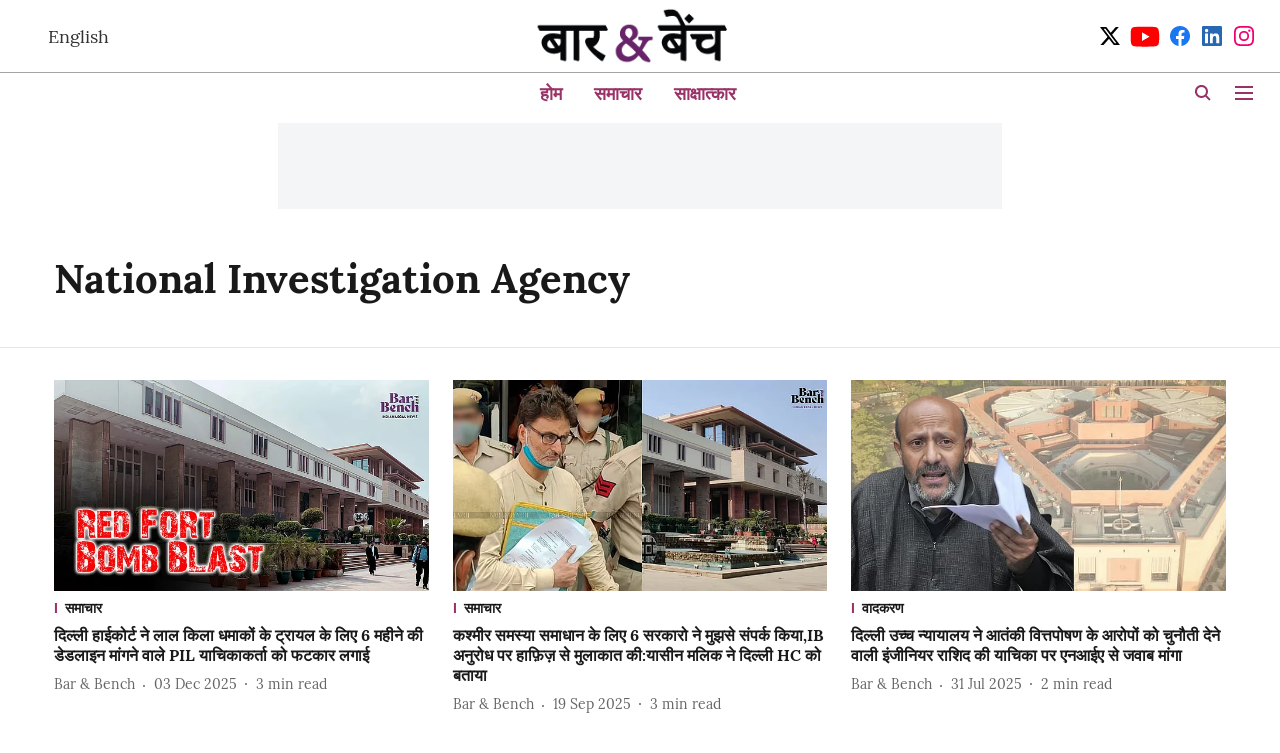

--- FILE ---
content_type: text/html; charset=utf-8
request_url: https://hindi.barandbench.com/topic/national-investigation-agency
body_size: 49981
content:
<!DOCTYPE html>
<html lang="hi" dir="ltr">
<head>
    <meta charset="utf-8"/>
    <title>National Investigation Agency</title><link rel="canonical" href="https://hindi.barandbench.com/topic/national-investigation-agency"/><meta name="description" content="Read stories listed under on National Investigation Agency"/><meta name="title" content="National Investigation Agency"/><meta name="keywords" content="National Investigation Agency"/><meta property="og:type" content="website"/><meta property="og:url" content="https://hindi.barandbench.com/topic/national-investigation-agency"/><meta property="og:title" content="National Investigation Agency"/><meta property="og:description" content="Read stories listed under on National Investigation Agency"/><meta name="twitter:card" content="summary_large_image"/><meta name="twitter:title" content="National Investigation Agency"/><meta name="twitter:description" content="Read stories listed under on National Investigation Agency"/><meta name="twitter:site" content="@Hbarandbench"/><meta name="twitter:domain" content="https://hindi.barandbench.com"/><meta property="fb:app_id" content="4"/><meta property="og:site_name" content="Hindi Bar &amp; Bench"/><script type="application/ld+json">{"@context":"http://schema.org","@type":"BreadcrumbList","itemListElement":[{"@type":"ListItem","position":1,"name":"Home","item":"https://hindi.barandbench.com"}]}</script>
    <link href="/manifest.json" rel="manifest">
    <link rel="icon" href="/favicon.ico" type="image/x-icon">
    <meta content="width=device-width, initial-scale=1" name="viewport">
    <meta name="apple-mobile-web-app-capable" content="yes">
    <meta name="apple-mobile-web-app-status-bar-style" content="black">
    <meta name="apple-mobile-web-app-title" content="barandbench-hindi">
    <meta name="theme-color" content="#ffffff">

    

    


            

    
    <!-- Styles for CLS start-->
    <style>
        :root {
            --logoWidth: ;
            --logoHeight: ;
        }
        .header-height {
            height: 48px !important;
        }
        .sticky-header-height {
            height:  48px !important;
        }
        .logoHeight {
            max-height: 32px !important;
            max-width: 122px !important;
        }
        @media (min-width: 768px) {
            :root {
                --logoWidth: ;
                --logoHeight: ;
            }
            .header-height {
                height: 73px !important;
            }
            .sticky-header-height {
                height: 113px !important;
            }
            .logoHeight {
                max-height: 56px !important;
                max-width: 300px !important;
            }
        }
    </style>
   <!-- Styles for CLS end-->

    <style>
         
        @font-face {
  font-display: swap;
  font-family: Lora;
  font-style: normal;
  font-weight: 400;
  src: local("Lora Regular"), local("Lora-Regular"),
    url(https://fonts.gstatic.com/s/lora/v12/0QIvMX1D_JOuMwf7I-NP.woff2) format("woff2"),
    url(https://fonts.gstatic.com/s/lora/v12/0QIvMX1D_JOuMwr7JQ.woff) format("woff");
  unicode-range: U+0460-052F, U+1C80-1C88, U+20B4, U+2DE0-2DFF, U+A640-A69F, U+FE2E-FE2F;
}
@font-face {
  font-display: swap;
  font-family: Lora;
  font-style: normal;
  font-weight: 400;
  src: local("Lora Regular"), local("Lora-Regular"),
    url(https://fonts.gstatic.com/s/lora/v12/0QIvMX1D_JOuMw77I-NP.woff2) format("woff2"),
    url(https://fonts.gstatic.com/s/lora/v12/0QIvMX1D_JOuMwr7JQ.woff) format("woff");
  unicode-range: U+0400-045F, U+0490-0491, U+04B0-04B1, U+2116;
}
@font-face {
  font-display: swap;
  font-family: Lora;
  font-style: normal;
  font-weight: 400;
  src: local("Lora Regular"), local("Lora-Regular"),
    url(https://fonts.gstatic.com/s/lora/v12/0QIvMX1D_JOuMwX7I-NP.woff2) format("woff2"),
    url(https://fonts.gstatic.com/s/lora/v12/0QIvMX1D_JOuMwr7JQ.woff) format("woff");
  unicode-range: U+0102-0103, U+0110-0111, U+1EA0-1EF9, U+20AB;
}
@font-face {
  font-display: swap;
  font-family: Lora;
  font-style: normal;
  font-weight: 400;
  src: local("Lora Regular"), local("Lora-Regular"),
    url(https://fonts.gstatic.com/s/lora/v12/0QIvMX1D_JOuMwT7I-NP.woff2) format("woff2"),
    url(https://fonts.gstatic.com/s/lora/v12/0QIvMX1D_JOuMwr7JQ.woff) format("woff");
  unicode-range: U+0100-024F, U+0259, U+1E00-1EFF, U+2020, U+20A0-20AB, U+20AD-20CF, U+2113, U+2C60-2C7F, U+A720-A7FF;
}
@font-face {
  font-display: swap;
  font-family: Lora;
  font-style: normal;
  font-weight: 400;
  src: local("Lora Regular"), local("Lora-Regular"),
    url(https://fonts.gstatic.com/s/lora/v12/0QIvMX1D_JOuMwr7Iw.woff2) format("woff2"),
    url(https://fonts.gstatic.com/s/lora/v12/0QIvMX1D_JOuMwr7JQ.woff) format("woff");
  unicode-range: U+0000-00FF, U+0131, U+0152-0153, U+02BB-02BC, U+02C6, U+02DA, U+02DC, U+2000-206F, U+2074, U+20AC,
    U+2122, U+2191, U+2193, U+2212, U+2215, U+FEFF, U+FFFD;
}
@font-face {
  font-display: swap;
  font-family: Lora;
  font-style: normal;
  font-weight: 700;
  src: local("Lora Bold"), local("Lora-Bold"),
    url(https://fonts.gstatic.com/s/lora/v12/0QIgMX1D_JOuO7HeNtFumsmv.woff2) format("woff2"),
    url(https://fonts.gstatic.com/s/lora/v12/0QIgMX1D_JOuO7HeNtxunA.woff) format("woff");
  unicode-range: U+0460-052F, U+1C80-1C88, U+20B4, U+2DE0-2DFF, U+A640-A69F, U+FE2E-FE2F;
}
@font-face {
  font-display: swap;
  font-family: Lora;
  font-style: normal;
  font-weight: 700;
  src: local("Lora Bold"), local("Lora-Bold"),
    url(https://fonts.gstatic.com/s/lora/v12/0QIgMX1D_JOuO7HeNthumsmv.woff2) format("woff2"),
    url(https://fonts.gstatic.com/s/lora/v12/0QIgMX1D_JOuO7HeNtxunA.woff) format("woff");
  unicode-range: U+0400-045F, U+0490-0491, U+04B0-04B1, U+2116;
}
@font-face {
  font-display: swap;
  font-family: Lora;
  font-style: normal;
  font-weight: 700;
  src: local("Lora Bold"), local("Lora-Bold"),
    url(https://fonts.gstatic.com/s/lora/v12/0QIgMX1D_JOuO7HeNtNumsmv.woff2) format("woff2"),
    url(https://fonts.gstatic.com/s/lora/v12/0QIgMX1D_JOuO7HeNtxunA.woff) format("woff");
  unicode-range: U+0102-0103, U+0110-0111, U+1EA0-1EF9, U+20AB;
}
@font-face {
  font-display: swap;
  font-family: Lora;
  font-style: normal;
  font-weight: 700;
  src: local("Lora Bold"), local("Lora-Bold"),
    url(https://fonts.gstatic.com/s/lora/v12/0QIgMX1D_JOuO7HeNtJumsmv.woff2) format("woff2"),
    url(https://fonts.gstatic.com/s/lora/v12/0QIgMX1D_JOuO7HeNtxunA.woff) format("woff");
  unicode-range: U+0100-024F, U+0259, U+1E00-1EFF, U+2020, U+20A0-20AB, U+20AD-20CF, U+2113, U+2C60-2C7F, U+A720-A7FF;
}
@font-face {
  font-display: swap;
  font-family: Lora;
  font-style: normal;
  font-weight: 700;
  src: local("Lora Bold"), local("Lora-Bold"),
    url(https://fonts.gstatic.com/s/lora/v12/0QIgMX1D_JOuO7HeNtxumg.woff2) format("woff2"),
    url(https://fonts.gstatic.com/s/lora/v12/0QIgMX1D_JOuO7HeNtxunA.woff) format("woff");
  unicode-range: U+0000-00FF, U+0131, U+0152-0153, U+02BB-02BC, U+02C6, U+02DA, U+02DC, U+2000-206F, U+2074, U+20AC,
    U+2122, U+2191, U+2193, U+2212, U+2215, U+FEFF, U+FFFD;
}
@font-face {
  font-display: swap;
  font-family: Lato;
  font-style: normal;
  font-weight: 400;
  src: local("Lato Regular"), local("Lato-Regular"),
    url(https://fonts.gstatic.com/s/lato/v14/S6uyw4BMUTPHjxAwXjeu.woff2) format("woff2"),
    url(https://fonts.gstatic.com/s/lato/v14/S6uyw4BMUTPHjx4wWA.woff) format("woff");
  unicode-range: U+0100-024F, U+0259, U+1E00-1EFF, U+2020, U+20A0-20AB, U+20AD-20CF, U+2113, U+2C60-2C7F, U+A720-A7FF;
}
@font-face {
  font-display: swap;
  font-family: Lato;
  font-style: normal;
  font-weight: 400;
  src: local("Lato Regular"), local("Lato-Regular"),
    url(https://fonts.gstatic.com/s/lato/v14/S6uyw4BMUTPHjx4wXg.woff2) format("woff2"),
    url(https://fonts.gstatic.com/s/lato/v14/S6uyw4BMUTPHjx4wWA.woff) format("woff");
  unicode-range: U+0000-00FF, U+0131, U+0152-0153, U+02BB-02BC, U+02C6, U+02DA, U+02DC, U+2000-206F, U+2074, U+20AC,
    U+2122, U+2191, U+2193, U+2212, U+2215, U+FEFF, U+FFFD;
}
@font-face {
  font-display: swap;
  font-family: Lato;
  font-style: normal;
  font-weight: 700;
  src: local("Lato Bold"), local("Lato-Bold"),
    url(https://fonts.gstatic.com/s/lato/v14/S6u9w4BMUTPHh6UVSwaPGR_p.woff2) format("woff2"),
    url(https://fonts.gstatic.com/s/lato/v14/S6u9w4BMUTPHh6UVSwiPHw.woff) format("woff");
  unicode-range: U+0100-024F, U+0259, U+1E00-1EFF, U+2020, U+20A0-20AB, U+20AD-20CF, U+2113, U+2C60-2C7F, U+A720-A7FF;
}
@font-face {
  font-display: swap;
  font-family: Lato;
  font-style: normal;
  font-weight: 700;
  src: local("Lato Bold"), local("Lato-Bold"),
    url(https://fonts.gstatic.com/s/lato/v14/S6u9w4BMUTPHh6UVSwiPGQ.woff2) format("woff2"),
    url(https://fonts.gstatic.com/s/lato/v14/S6u9w4BMUTPHh6UVSwiPHw.woff) format("woff");
  unicode-range: U+0000-00FF, U+0131, U+0152-0153, U+02BB-02BC, U+02C6, U+02DA, U+02DC, U+2000-206F, U+2074, U+20AC,
    U+2122, U+2191, U+2193, U+2212, U+2215, U+FEFF, U+FFFD;
}

        
        body.fonts-loaded {--primaryFont: "Lora", -apple-system, BlinkMacSystemFont, 'Segoe UI', 'Roboto', 'Oxygen', 'Ubuntu', 'Cantarell',
  'Fira Sans', 'Droid Sans', 'Helvetica Neue', sans-serif;--secondaryFont: "Lato", -apple-system, BlinkMacSystemFont, 'Segoe UI', 'Roboto', 'Oxygen', 'Ubuntu', 'Cantarell',
  'Fira Sans', 'Droid Sans', 'Helvetica Neue', sans-serif;--fontsize-larger: 24px;--fontsize-halfjumbo: 32px;--fontsize-largest: 29px;--fontsize-smaller: 11px;--fontsize-small: 13px;--fontsize-medium: 20px;}
        #sw-wrapper{position:fixed;background-color:#fff;align-items:center;margin:0 40px 48px;width:294px;height:248px;box-shadow:0 0 10px 0 rgba(0,0,0,.19);bottom:0;z-index:1001;flex-direction:column;display:none;right:0}.sw-app{font-weight:700;text-transform:capitalize}.sw-url{color:#858585;font-size:12px}#sw-wrapper .sw-wrapper--image{width:56px;margin-bottom:10px}#sw-wrapper #service-worker-popup{position:absolute;border:0;border-radius:0;bottom:32px;background-color:var(--primaryColor,#2c61ad)}#sw-wrapper #close-dialog{align-self:flex-end;border:0;background-color:transparent;color:var(--primaryColor,#000);padding:12px}#sw-wrapper #close-dialog svg{width:24px}@media (min-width:320px) and (max-width:767px){#sw-wrapper{position:fixed;background-color:#fff;width:100%;align-items:center;justify-content:start;height:248px;bottom:0;z-index:1001;flex-direction:column;margin:0}}
        </style>
    <style>
        /*! normalize.css v7.0.0 | MIT License | github.com/necolas/normalize.css */html{-ms-text-size-adjust:100%;-webkit-text-size-adjust:100%;line-height:1.15}article,aside,footer,header,nav,section{display:block}h1{font-size:2em;margin:.67em 0}figcaption,figure,main{display:block}figure{margin:1em 40px}hr{box-sizing:content-box;height:0;overflow:visible}pre{font-family:monospace;font-size:1em}a{-webkit-text-decoration-skip:objects;background-color:transparent}abbr[title]{border-bottom:none;text-decoration:underline;text-decoration:underline dotted}b,strong{font-weight:bolder}code,kbd,samp{font-family:monospace;font-size:1em}dfn{font-style:italic}mark{background-color:#ff0;color:#000}small{font-size:80%}sub,sup{font-size:75%;line-height:0;position:relative;vertical-align:baseline}sub{bottom:-.25em}sup{top:-.5em}audio,video{display:inline-block}audio:not([controls]){display:none;height:0}img{border-style:none}svg:not(:root){overflow:hidden}button,input,optgroup,select,textarea{font-family:var(--primaryFont);font-size:100%;line-height:1.15;margin:0}button,input{overflow:visible}button,select{text-transform:none}[type=reset],[type=submit],button,html [type=button]{-webkit-appearance:button}[type=button]::-moz-focus-inner,[type=reset]::-moz-focus-inner,[type=submit]::-moz-focus-inner,button::-moz-focus-inner{border-style:none;padding:0}[type=button]:-moz-focusring,[type=reset]:-moz-focusring,[type=submit]:-moz-focusring,button:-moz-focusring{outline:1px dotted ButtonText}fieldset{padding:.35em .75em .625em}legend{box-sizing:border-box;color:inherit;display:table;max-width:100%;padding:0;white-space:normal}progress{display:inline-block;vertical-align:baseline}textarea{overflow:auto}[type=checkbox],[type=radio]{box-sizing:border-box;padding:0}[type=number]::-webkit-inner-spin-button,[type=number]::-webkit-outer-spin-button{height:auto}[type=search]{-webkit-appearance:textfield;outline-offset:-2px}[type=search]::-webkit-search-cancel-button,[type=search]::-webkit-search-decoration{-webkit-appearance:none}::-webkit-file-upload-button{-webkit-appearance:button;font:inherit}details,menu{display:block}summary{display:list-item}canvas{display:inline-block}[hidden],template{display:none}:root{--transparentBlack:rgba(53,53,53,.5);--blackTransparent:rgba(0,0,0,.2);--rgbBlack:0,0,0;--rgbWhite:255,255,255;--white:#fff;--black:#000;--shaded-grey:#6f6d70;--base-blue:#2f73e4;--slighty-darker-blue:#4860bc;--gray-light:#818181;--grey:#dadada;--light-blue:#e7e7f6;--orange:#e84646;--light-gray:#333;--off-grey:#dadee1;--lighter-gray:#797979;--darkest-gray:#333;--darker-gray:#313131;--faded-gray:#0f0f0f;--red:#ff7171;--bright-red:#de0c0b;--blue:#023048;--gray:#5c5c5c;--gray-darkest:#232323;--gray-lighter:#a4a4a4;--gray-lightest:#e9e6e6;--facebook:#4e71a8;--twitter:#1cb7eb;--linkedin:#0077b5;--whatsapp:#25d366;--concrete:#f2f2f2;--tundora:#4c4c4c;--greyBlack:#464646;--gray-whiter:#d8d8d8;--gray-white-fa:#fafafa;--lightBlue:#5094fb;--whitest:#eaeaea;--darkBlue:#132437;--paragraphColor:#4d4d4d;--success:#2dbe65;--defaultDarkBackground:#262626;--defaultDarkBorder:rgba(161,175,194,.1);--font-size-smaller:12px;--font-size-small:14px;--font-size-base:16px;--font-size-medium:18px;--fontsize-large:24px;--fontsize-larger:32px;--oneColWidth:73px;--sevenColWidth:655px;--outerSpace:calc(50vw - 594px);--headerWidth:122px;--headerLargeWidth:190px;--headerHeight:32px;--bold:bold;--normal:normal}@media (min-width:768px){:root{--headerWidth:300px;--headerHeight:56px;--headerLargeWidth:300px}}html{font-size:100%}body{font-family:var(--primaryFont);font-size:1rem;font-weight:400;line-height:var(--bodyLineHeight);text-rendering:auto}h1,h2,h3,h4,h5,h6,ol,p,ul{font-weight:400;margin:0;padding:0}h1{font-size:2.25rem;font-weight:300;line-height:1.38889rem}h1,h2{font-family:var(--primaryFont)}h2{font-size:2rem;line-height:2.22222rem;padding:.75rem 0 .5rem}h3{font-family:var(--primaryFont);font-size:1.8125rem;line-height:1.24138rem;word-break:normal}h4{font-size:1.5rem}h4,h5{font-weight:700;line-height:1.33333rem}h5{font-size:1.125rem}h6{font-size:.8125rem;line-height:1.23077rem}p{font-size:1rem;line-height:var(--bodyLineHeight)}li,p{font-family:var(--primaryFont)}:root{--zIndex-60:600;--zIndex-header-item:601;--zIndex-social:499;--zIndex-social-popup:1000;--zIndex-sub-menu:9;--zIndex-99:99;--zIndex-search:999;--zIndex-menu:2;--zIndex-loader-overlay:1100}.play-icon{position:relative}.play-icon:after,.play-icon:before{content:"";display:block;left:50%;position:absolute;top:50%;transform:translateX(-50%) translateY(-50%)}.play-icon:before{background:#000;border-radius:50%;height:46px;opacity:.8;width:46px;z-index:10}@media (min-width:768px){.play-icon:before{height:60px;width:60px}}.play-icon:after{border-bottom:7px solid transparent;border-left:11px solid #fff;border-top:7px solid transparent;height:0;margin-left:2px;width:0;z-index:11}@media (min-width:768px){.play-icon:after{border-bottom:9px solid transparent;border-left:15px solid #fff;border-top:9px solid transparent}}.play-icon--small:before{height:46px;width:46px}@media (min-width:768px){.play-icon--small:before{height:46px;width:46px}}.play-icon--small:after{border-bottom:7px solid transparent;border-left:11px solid #fff;border-top:7px solid transparent}@media (min-width:768px){.play-icon--small:after{border-bottom:9px solid transparent;border-left:15px solid #fff;border-top:9px solid transparent}}.play-icon--medium:before{height:46px;width:46px}@media (min-width:768px){.play-icon--medium:before{height:65px;width:65px}}.play-icon--medium:after{border-bottom:7px solid transparent;border-left:11px solid #fff;border-top:7px solid transparent}@media (min-width:768px){.play-icon--medium:after{border-bottom:13px solid transparent;border-left:20px solid #fff;border-top:13px solid transparent}}.play-icon--large:before{height:46px;width:46px}@media (min-width:768px){.play-icon--large:before{height:100px;width:100px}}.play-icon--large:after{border-bottom:7px solid transparent;border-left:11px solid #fff;border-top:7px solid transparent}@media (min-width:768px){.play-icon--large:after{border-bottom:15px solid transparent;border-left:22px solid #fff;border-top:15px solid transparent}}.component-wrapper{overflow:auto;padding:32px 15px}.component-wrapper,.maxwidth-wrapper{margin-left:auto;margin-right:auto;max-width:1172px}.component-wrapper-fluid{margin-bottom:15px}@media (min-width:768px){.component-wrapper-fluid{padding-top:15px}}.card-background-color{background-color:var(--white)}.card>:nth-child(3){clear:both;content:""}.app-ad{overflow:hidden;text-align:center;width:100%}.app-ad--vertical{padding-bottom:15px;text-align:center}@media (min-width:768px){.app-ad--vertical{text-align:right}}.app-ad--mrec .adBox,.app-ad--mrec .adbutler-wrapper{padding:30px 0}.app-ad--story-mrec .adBox,.app-ad--story-mrec .adbutler-wrapper{padding-bottom:35px}.app-ad--leaderboard .adBox,.app-ad--leaderboard .adbutler-wrapper{padding:8px}.app-ad--horizontal{clear:both}.app-ad--horizontal .adBox,.app-ad--horizontal .adbutler-wrapper{padding:15px 0}.app-ad--story-horizontal .adBox,.app-ad--story-horizontal .adbutler-wrapper{padding-bottom:25px}.app-ad--grid-horizontal{grid-column:1/4}.video-play-icon{display:block;position:relative}.video-play-icon:before{background-size:88px;content:"";display:block;height:90px;left:50%;position:absolute;top:50%;transform:translate(-50%,-50%);width:90px;z-index:10}.qt-button{border-radius:100px;color:#fff;font-family:var(--primaryFont);font-size:1rem;font-weight:300;padding:10px 28px;text-align:center}.qt-button:hover{cursor:pointer}.qt-button--primary{background:#2f73e4}.qt-button--secondary{background:#2f73e4;border:1px solid #fff}.qt-button--transparent{background:transparent;border:2px solid #2f73e4;color:#2f73e4}.overlay{background:rgba(0,0,0,.09);display:none;height:100%;left:0;position:fixed;top:0;width:100%;z-index:600}.overlay--active{display:block}.sidebar{height:100%;left:0;overflow:scroll;padding:50px 48px;position:fixed;top:0;transform:translateX(-100%);transition:transform 375ms cubic-bezier(0,0,.2,1);width:100%;z-index:601}@media (min-width:768px){.sidebar{width:445px}}.sidebar.open{background-color:var(--headerBackgroundColor,#fff);color:var(--headerTextColor,#333);transform:translateX(0);transition:transform 375ms cubic-bezier(.4,0,1,1)}.ltr-side-bar{left:auto;right:0;transform:translateX(100%)}.ltr-arrow{left:0;position:absolute;right:unset}.sidebar.open.ltr-side-bar{transform:translateX(0)}.sidebar__nav__logo{font-family:var(--primaryFont);font-size:2.125rem;font-weight:700;margin-bottom:60px}.sidebar__nav__logo:after,.sidebar__nav__logo:before{content:"";display:table}.sidebar__nav__logo:after{clear:both}.sidebar__nav__logo .logo{color:#2f73e4;display:inline-block;float:left;font-family:var(--primaryFont);font-size:2.125rem;font-weight:700;max-width:210px;padding:0}.sidebar__nav__logo .logo .app-logo__element{max-height:85px;object-fit:contain}.sidebar__nav__logo .close{color:var(--headerIconColor,#a9a9a9);cursor:pointer;float:right;font-weight:300;height:22px;position:relative;top:16px;width:22px}.sidebar__social li{display:inline-block}.sidebar__social li a{margin-right:25px}ul.sidebar__info{border-top:2px solid #2f73e4;margin:0 0 50px;padding-top:30px}ul.sidebar__info li a{font-size:1.375rem!important;font-weight:300}ul.submenu li a{color:var(--headerTextColor,#a9a9a9);font-size:1.375rem;padding-bottom:25px}.sidebar__nav{font-family:var(--primaryFont)}.sidebar__nav ul{list-style:none;margin:0;padding:0}.sidebar__nav ul li{clear:both}.sidebar__nav ul li a,.sidebar__nav ul li span{cursor:pointer;display:block;font-size:1.625rem;font-weight:300;padding-bottom:30px}.sidebar__nav ul li a:hover,.sidebar__nav ul li span:hover{color:var(--headerIconColor,#a9a9a9)}.sidebar__nav ul li.has--submenu .submenu-arrow{float:right}.sidebar__nav ul li.has--submenu a,.sidebar__nav ul li.has--submenu div{display:flex;justify-content:space-between}.sidebar__nav ul li.has--submenu .submenu-arrow:after{border-style:solid;border-width:.07em .07em 0 0;color:#9e9e9e;content:"";display:inline-block;float:right;height:.45em;position:relative;top:.45em;transform:rotate(135deg);transition:transform .3s;vertical-align:top;width:.45em;will-change:transform}.sidebar__nav ul li.has--submenu.open .submenu-arrow:after{top:.65em;transform:rotate(315deg)}ul.submenu li a:hover{color:var(--headerIconColor,#a9a9a9)}ul.submenu{display:none;padding-left:38px}input,ul.submenu--show{display:block}input{background:#fff;border:none;border-radius:4px;color:#a3a3a3;font-weight:300;padding:10px 15px;width:100%}button{border-radius:100px;color:#fff;font-size:1rem;padding:10px 27px}.qt-search{align-items:center;display:flex;position:relative}.qt-search__form-wrapper{width:100%}.qt-search__form-wrapper form input{background-color:transparent;border-bottom:1px solid #d8d8d8;border-radius:0;font-size:32px;font-weight:700;opacity:.5;outline:none;padding:8px 0}.qt-search__form .search-icon{background:transparent;border:none;cursor:pointer;height:24px;outline:none;position:absolute;right:0;top:0;width:24px}html[dir=rtl] .search-icon{left:0;right:auto}.loader-overlay-container{align-items:center;background-color:rgba(0,0,0,.8);bottom:0;display:flex;flex-direction:column-reverse;justify-content:center;left:0;position:fixed;right:0;top:0;z-index:var(--zIndex-loader-overlay)}.spinning-loader{animation:spinAnimation 1.1s ease infinite;border-radius:50%;font-size:10px;height:1em;position:relative;text-indent:-9999em;transform:translateZ(0);width:1em}@keyframes spinAnimation{0%,to{box-shadow:0 -2.6em 0 0 var(--white),1.8em -1.8em 0 0 var(--blackTransparent),2.5em 0 0 0 var(--blackTransparent),1.75em 1.75em 0 0 var(--blackTransparent),0 2.5em 0 0 var(--blackTransparent),-1.8em 1.8em 0 0 var(--blackTransparent),-2.6em 0 0 0 hsla(0,0%,100%,.5),-1.8em -1.8em 0 0 hsla(0,0%,100%,.7)}12.5%{box-shadow:0 -2.6em 0 0 hsla(0,0%,100%,.7),1.8em -1.8em 0 0 var(--white),2.5em 0 0 0 var(--blackTransparent),1.75em 1.75em 0 0 var(--blackTransparent),0 2.5em 0 0 var(--blackTransparent),-1.8em 1.8em 0 0 var(--blackTransparent),-2.6em 0 0 0 var(--blackTransparent),-1.8em -1.8em 0 0 hsla(0,0%,100%,.5)}25%{box-shadow:0 -2.6em 0 0 hsla(0,0%,100%,.5),1.8em -1.8em 0 0 hsla(0,0%,100%,.7),2.5em 0 0 0 var(--white),1.75em 1.75em 0 0 var(--blackTransparent),0 2.5em 0 0 var(--blackTransparent),-1.8em 1.8em 0 0 var(--blackTransparent),-2.6em 0 0 0 var(--blackTransparent),-1.8em -1.8em 0 0 var(--blackTransparent)}37.5%{box-shadow:0 -2.6em 0 0 var(--blackTransparent),1.8em -1.8em 0 0 hsla(0,0%,100%,.5),2.5em 0 0 0 hsla(0,0%,100%,.7),1.75em 1.75em 0 0 var(--white),0 2.5em 0 0 var(--blackTransparent),-1.8em 1.8em 0 0 var(--blackTransparent),-2.6em 0 0 0 var(--blackTransparent),-1.8em -1.8em 0 0 var(--blackTransparent)}50%{box-shadow:0 -2.6em 0 0 var(--blackTransparent),1.8em -1.8em 0 0 var(--blackTransparent),2.5em 0 0 0 hsla(0,0%,100%,.5),1.75em 1.75em 0 0 hsla(0,0%,100%,.7),0 2.5em 0 0 var(--white),-1.8em 1.8em 0 0 var(--blackTransparent),-2.6em 0 0 0 var(--blackTransparent),-1.8em -1.8em 0 0 var(--blackTransparent)}62.5%{box-shadow:0 -2.6em 0 0 var(--blackTransparent),1.8em -1.8em 0 0 var(--blackTransparent),2.5em 0 0 0 var(--blackTransparent),1.75em 1.75em 0 0 hsla(0,0%,100%,.5),0 2.5em 0 0 hsla(0,0%,100%,.7),-1.8em 1.8em 0 0 var(--white),-2.6em 0 0 0 var(--blackTransparent),-1.8em -1.8em 0 0 var(--blackTransparent)}75%{box-shadow:0 -2.6em 0 0 var(--blackTransparent),1.8em -1.8em 0 0 var(--blackTransparent),2.5em 0 0 0 var(--blackTransparent),1.75em 1.75em 0 0 var(--blackTransparent),0 2.5em 0 0 hsla(0,0%,100%,.5),-1.8em 1.8em 0 0 hsla(0,0%,100%,.7),-2.6em 0 0 0 var(--white),-1.8em -1.8em 0 0 var(--blackTransparent)}87.5%{box-shadow:0 -2.6em 0 0 var(--blackTransparent),1.8em -1.8em 0 0 var(--blackTransparent),2.5em 0 0 0 var(--blackTransparent),1.75em 1.75em 0 0 var(--blackTransparent),0 2.5em 0 0 var(--blackTransparent),-1.8em 1.8em 0 0 hsla(0,0%,100%,.5),-2.6em 0 0 0 hsla(0,0%,100%,.7),-1.8em -1.8em 0 0 var(--white)}}.icon.loader{fill:var(--primaryColor);height:50px;left:calc(50% - 50px);position:fixed;top:calc(50% - 25px);width:100px}:root{--arrow-c-brand1:#ff214b;--arrow-c-brand2:#1bbb87;--arrow-c-brand3:#6fe7c0;--arrow-c-brand4:#f6f8ff;--arrow-c-brand5:#e9e9e9;--arrow-c-accent1:#2fd072;--arrow-c-accent2:#f5a623;--arrow-c-accent3:#f81010;--arrow-c-accent4:#d71212;--arrow-c-accent5:#f2f2f2;--arrow-c-accent6:#e8eaed;--arrow-c-mono1:#000;--arrow-c-mono2:rgba(0,0,0,.9);--arrow-c-mono3:rgba(0,0,0,.7);--arrow-c-mono4:rgba(0,0,0,.6);--arrow-c-mono5:rgba(0,0,0,.3);--arrow-c-mono6:rgba(0,0,0,.2);--arrow-c-mono7:rgba(0,0,0,.1);--arrow-c-invert-mono1:#fff;--arrow-c-invert-mono2:hsla(0,0%,100%,.9);--arrow-c-invert-mono3:hsla(0,0%,100%,.7);--arrow-c-invert-mono4:hsla(0,0%,100%,.6);--arrow-c-invert-mono5:hsla(0,0%,100%,.3);--arrow-c-invert-mono6:hsla(0,0%,100%,.2);--arrow-c-invert-mono7:hsla(0,0%,100%,.1);--arrow-c-invert-mono8:#dedede;--arrow-c-invert-mono9:hsla(0,0%,87%,.1);--arrow-c-dark:#0d0d0d;--arrow-c-light:#fff;--arrow-spacing-xxxs:2px;--arrow-spacing-xxs:4px;--arrow-spacing-xs:8px;--arrow-spacing-s:12px;--arrow-spacing-m:16px;--arrow-spacing-20:20px;--arrow-spacing-l:24px;--arrow-spacing-xl:32px;--arrow-spacing-28:28px;--arrow-spacing-48:48px;--arrow-spacing-40:40px;--arrow-spacing-96:96px;--arrow-fs-tiny:14px;--arrow-fs-xs:16px;--arrow-fs-s:18px;--arrow-fs-m:20px;--arrow-fs-l:24px;--arrow-fs-xl:26px;--arrow-fs-xxl:30px;--arrow-fs-huge:32px;--arrow-fs-big:40px;--arrow-fs-jumbo:54px;--arrow-fs-28:28px;--arrow-typeface-primary:-apple-system,BlinkMacSystemFont,"Helvetica Neue",Helvetica,Arial,sans-serif;--arrow-typeface-secondary:Verdana,Geneva,Tahoma,sans-serif;--arrow-sans-serif:sans-serif;--arrow-lh-1:1;--arrow-lh-2:1.2;--arrow-lh-3:1.3;--arrow-lh-4:1.4;--arrow-lh-5:1.5;--arrow-fw-light:300;--arrow-fw-normal:400;--arrow-fw-500:500;--arrow-fw-semi-bold:600;--arrow-fw-bold:700;--light-border:var(--arrow-c-invert-mono7);--dark-border:var(--arrow-c-mono7);--fallback-img:#e8e8e8;--z-index-9:9;--z-index-1:1}.arrow-component{-webkit-font-smoothing:antialiased;-moz-osx-font-smoothing:grayscale;-moz-font-feature-settings:"liga" on;font-family:var(--arrow-typeface-primary);font-weight:var(--arrow-fw-normal);text-rendering:optimizeLegibility}.arrow-component h1,.arrow-component h2,.arrow-component h3,.arrow-component h4,.arrow-component h5,.arrow-component h6,.arrow-component ol,.arrow-component ul{font-family:var(--arrow-typeface-primary)}.arrow-component li,.arrow-component p{font-size:var(--arrow-fs-xs);line-height:var(--arrow-lh-1)}.arrow-component figure{margin:0;padding:0}.arrow-component h1{font-size:var(--arrow-fs-28);font-stretch:normal;font-style:normal;font-weight:var(--arrow-fw-bold);letter-spacing:normal;line-height:var(--arrow-lh-3)}@media only screen and (min-width:768px){.arrow-component h1{font-size:var(--arrow-fs-big)}}.arrow-component h2{font-size:var(--arrow-fs-l);font-stretch:normal;font-style:normal;font-weight:var(--arrow-fw-bold);letter-spacing:normal;line-height:var(--arrow-lh-3)}@media only screen and (min-width:768px){.arrow-component h2{font-size:var(--arrow-fs-huge)}}.arrow-component h3{font-size:var(--arrow-fs-m);font-stretch:normal;font-style:normal;font-weight:var(--arrow-fw-bold);letter-spacing:normal;line-height:var(--arrow-lh-3)}@media only screen and (min-width:768px){.arrow-component h3{font-size:var(--arrow-fs-l)}}.arrow-component h4{font-size:var(--arrow-fs-s);font-stretch:normal;font-style:normal;font-weight:var(--arrow-fw-bold);letter-spacing:normal;line-height:var(--arrow-lh-3)}@media only screen and (min-width:768px){.arrow-component h4{font-size:var(--arrow-fs-m)}}.arrow-component h5{font-size:var(--arrow-fs-xs);font-stretch:normal;font-style:normal;font-weight:var(--arrow-fw-bold);letter-spacing:normal;line-height:var(--arrow-lh-3)}@media only screen and (min-width:768px){.arrow-component h5{font-size:var(--arrow-fs-s)}}.arrow-component h6{font-size:var(--arrow-fs-xs);font-weight:var(--arrow-fw-bold);line-height:var(--arrow-lh-3)}.arrow-component h6,.arrow-component p{font-stretch:normal;font-style:normal;letter-spacing:normal}.arrow-component p{font-family:var(--arrow-typeface-secondary);font-size:var(--arrow-fs-m);font-weight:400;line-height:var(--arrow-lh-5);word-break:break-word}.arrow-component.full-width-with-padding{margin-left:calc(-50vw + 50%);margin-right:calc(-50vw + 50%);padding:var(--arrow-spacing-m) calc(50vw - 50%) var(--arrow-spacing-xs) calc(50vw - 50%)}.p-alt{font-size:var(--arrow-fs-xs);font-stretch:normal;font-style:normal;font-weight:400;letter-spacing:normal;line-height:var(--arrow-lh-5)}.author-name,.time{font-weight:400}.author-name,.section-tag,.time{font-size:var(--arrow-fs-tiny);font-stretch:normal;font-style:normal;letter-spacing:normal}.section-tag{font-weight:700;line-height:normal}.arr-hidden-desktop{display:none}@media only screen and (max-width:768px){.arr-hidden-desktop{display:block}}.arr-hidden-mob{display:block}@media only screen and (max-width:768px){.arr-hidden-mob{display:none}}.arr-custom-style a{border-bottom:1px solid var(--arrow-c-mono2);color:var(--arrow-c-mono2)}.arr-story-grid{grid-column-gap:var(--arrow-spacing-l);display:grid;grid-template-columns:repeat(4,minmax(auto,150px));margin:0 12px;position:relative}@media only screen and (min-width:768px){.arr-story-grid{grid-template-columns:[grid-start] minmax(48px,auto) [container-start] repeat(12,minmax(auto,55px)) [container-end] minmax(48px,auto) [grid-end];margin:unset}}@media only screen and (min-width:768px) and (min-width:1025px){.arr-story-grid{grid-template-columns:[grid-start] minmax(56px,auto) [container-start] repeat(12,minmax(auto,73px)) [container-end] minmax(56px,auto) [grid-end]}}.content-style{display:contents}.with-rounded-corners,.with-rounded-corners img{border-radius:var(--arrow-spacing-s)}.arr-image-placeholder{background-color:#f0f0f0}.arr--share-sticky-wrapper{bottom:0;justify-items:flex-start;margin:var(--arrow-spacing-l) 0;position:absolute;right:0;top:120px}@media only screen and (min-width:1025px){.arr--share-sticky-wrapper{left:0;right:unset}}html[dir=rtl] .arr--share-sticky-wrapper{left:0;right:unset}@media only screen and (min-width:1025px){html[dir=rtl] .arr--share-sticky-wrapper{left:unset;right:0}}:root{--max-width-1172:1172px;--spacing-40:40px}body{--arrow-typeface-primary:var(--primaryFont);--arrow-typeface-secondary:var(--secondaryFont);--arrow-c-brand1:var(--primaryColor);--fallback-img:var(--primaryColor);background:#f5f5f5;color:var(--textColor);margin:0;overflow-anchor:none;overflow-x:hidden}#container{min-height:100vh;width:100%}#header-logo img,#header-logo-mobile img{align-content:center;height:var(--logoHeight);width:var(--logoWidth)}.breaking-news-wrapper{min-height:32px}@media (min-width:768px){.breaking-news-wrapper{min-height:40px}}.breaking-news-wrapper.within-container{min-height:48px}@media (min-width:768px){.breaking-news-wrapper.within-container{min-height:72px}}#row-4{max-width:1172px;min-height:100%}*{box-sizing:border-box}.container{margin:0 auto;max-width:1172px;padding:0 16px}h1{font-family:Open Sans,sans-serif;font-size:1.875rem;font-weight:800;margin:10px 0;text-transform:uppercase}h1 span{font-family:Cardo,serif;font-size:1.5rem;font-style:italic;font-weight:400;margin:0 5px;text-transform:none}.toggle{display:block;height:30px;margin:30px auto 10px;width:28px}.toggle span:after,.toggle span:before{content:"";left:0;position:absolute;top:-9px}.toggle span:after{top:9px}.toggle span{display:block;position:relative}.toggle span,.toggle span:after,.toggle span:before{backface-visibility:hidden;background-color:#000;border-radius:2px;height:5px;transition:all .3s;width:100%}.toggle.on span{background-color:transparent}.toggle.on span:before{background-color:#fff;transform:rotate(45deg) translate(5px,5px)}.toggle.on span:after{background-color:#fff;transform:rotate(-45deg) translate(7px,-8px)}.story-card__image.story-card__image--cover.set-fallback{padding:0}a{color:inherit;text-decoration:none}.arr--headline,.arr--story-headline{word-break:break-word}.arrow-component.arr--four-col-sixteen-stories .arr--collection-name h3,.arrow-component.arr--two-col-four-story-highlight .arr--collection-name h3{font-size:inherit;font-weight:inherit}.arrow-component.arr--collection-name .arr-collection-name-border-left{font-size:1.625rem!important;margin-left:-4px;min-width:8px;width:8px}@media (min-width:768px){.arrow-component.arr--collection-name .arr-collection-name-border-left{font-size:2.125rem!important}}.arrow-component.arr--headline h2{padding:0}.sticky-layer{box-shadow:0 1px 6px 0 rgba(0,0,0,.1);left:0;position:fixed;right:0;top:0;z-index:var(--zIndex-search)}.ril__toolbarItem .arr--hyperlink-button{position:relative;top:6px}.arr--text-element p{margin-bottom:15px;word-break:break-word}.arr--text-element ul li{font-family:var(--arrow-typeface-secondary);font-size:var(--arrow-fs-s);line-height:var(--arrow-lh-5);margin-bottom:4px;word-break:break-word}@media (min-width:768px){.arr--text-element ul li{font-size:var(--arrow-fs-m)}}.arr--text-element ol li{margin-bottom:4px}.arr--text-element ul li p{margin-bottom:unset}.arr--blurb-element blockquote{margin:unset}.arr--quote-element p:first-of-type{font-family:var(--primaryFont)}.elm-onecolstorylist{grid-column:1/4}.ril-image-current{width:auto!important}.ril__image,.ril__imageNext,.ril__imagePrev{max-width:100%!important}.rtl-twoColSixStories .arr--content-wrapper{order:-1}.rtl-threeColTwelveStories{order:2}.author-card-wrapper div{display:inline!important}.mode-wrapper{min-width:52px;padding:var(--arrow-spacing-xs) var(--arrow-spacing-m)}@media (--viewport-medium ){.mode-wrapper{min-width:44px;padding:var(--arrow-spacing-xs) var(--arrow-spacing-s)}}img.qt-image{object-fit:cover;width:100%}.qt-image-16x9{margin:0;overflow:hidden;padding-top:56.25%;position:relative}.qt-image-16x9 img{left:0;position:absolute;top:0}.qt-responsive-image{margin:0;overflow:hidden;padding-top:56.25%;position:relative}@media (min-width:768px){.qt-responsive-image{padding-top:37.5%}}.qt-responsive-image img{left:0;position:absolute;top:0}.qt-image-2x3{margin:0}img{display:block;max-width:100%;width:100%}.row{clear:both}.row:after,.row:before{content:"";display:table}.row:after{clear:both}@media (min-width:768px){.col-4:nth-of-type(2n){margin-right:0}}.section__head__title{margin-bottom:20px}@media (min-width:992px){.section__head__title{margin-bottom:30px}}.sub--section{background:rgba(0,0,0,.5);color:#fff;font-size:1.25rem;font-weight:700;padding:6px 14px}.section__card--image{margin-bottom:23px}.author--submission{color:#3d3d3d;font-size:.6875rem;font-weight:300}@media (min-width:992px){.author--submission{font-size:.875rem}}.slick-next{margin-right:0}@media (min-width:992px){.slick-next{margin-right:20px}}.slick-prev{margin-left:0}@media (min-width:992px){.slick-prev{margin-left:20px}}body.dir-right{direction:rtl}.story-element-data-table{max-width:calc(100vw - 24px);overflow:auto;word-break:normal!important}@media (min-width:768px){.story-element-data-table{max-width:62vw}}@media (min-width:768px) and (min-width:1024px){.story-element-data-table{max-width:100%}}.story-element-data-table table{border-collapse:collapse;margin:0 auto}.story-element-data-table th{background-color:var(--gray-lighter)}.story-element-data-table td,.story-element-data-table th{border:1px solid var(--shaded-grey);min-width:80px;padding:5px;vertical-align:text-top}html[dir=rtl] .story-element-data-table table{direction:ltr}html[dir=rtl] .story-element-data-table td,html[dir=rtl] .story-element-data-table th{direction:rtl}.static-container{color:var(--staticTextColor);margin-bottom:15px;margin-left:auto;margin-right:auto;max-width:1172px;overflow:auto;padding:15px 15px 0}@media (min-width:768px){.static-container{padding:30px}}@media (min-width:992px){.static-container{padding:50px 120px}}.static-container__wrapper{padding:20px}@media (min-width:768px){.static-container__wrapper{padding:30px}}@media (min-width:992px){.static-container__wrapper{padding:30px 40px}}.static-container h1,.static-container__headline{color:var(--staticHeadlineColor);font-family:var(--primaryFont);font-size:1.5rem;font-weight:700;line-height:var(--headlineLineHeight);margin:10px 0;text-align:left;text-transform:capitalize}@media (min-width:768px){.static-container h1,.static-container__headline{font-size:1.5rem;margin-bottom:30px}}@media (min-width:992px){.static-container h1,.static-container__headline{font-size:2rem}}.static-container h2,.static-container__sub-headline{color:var(--staticHeadlineColor);font-size:1.25rem;font-weight:700;line-height:1.5}@media (min-width:768px){.static-container h2,.static-container__sub-headline{font-size:1.25rem}}@media (min-width:992px){.static-container h2,.static-container__sub-headline{font-size:1.5rem}}.static-container h3{color:var(--staticHeadlineColor);font-size:1rem;font-weight:700;line-height:1.5;margin-bottom:4px;margin-top:12px}@media (min-width:768px){.static-container h3{font-size:1rem}}@media (min-width:992px){.static-container h3{font-size:1.25rem}}.static-container h4{color:var(--staticHeadlineColor);font-size:1rem;font-weight:700;margin-bottom:4px;margin-top:12px}@media (min-width:992px){.static-container h4{font-size:1.125rem}}.static-container h5,.static-container h6{color:var(--staticHeadlineColor);font-size:1rem;font-weight:700;margin-bottom:4px;margin-top:12px}.static-container__media-object{display:flex;flex-direction:column}.static-container__media-object-info{color:var(--staticInfoColor);font-style:italic;margin:10px 0 15px}@media (min-width:768px){.static-container__media-object-content{display:flex}}.static-container__media-object-content__image{flex-basis:190px;flex-shrink:0;margin:0 15px 15px 0}.static-container__media-object-content__image img{border:1px solid var(--mode-color);border-radius:50%}.static-container ol,.static-container ul,.static-container__list{color:var(--staticTextColor);margin-top:15px;padding-left:20px}.static-container li{color:var(--staticTextColor)}.static-container p,.static-container__description,.static-container__list,.static-container__media-object{color:var(--staticTextColor);font-family:var(--secondaryFont);font-size:1rem;line-height:1.5;margin-bottom:15px}.static-container p:last-child,.static-container__description:last-child,.static-container__list:last-child,.static-container__media-object:last-child{margin-bottom:25px}@media (min-width:992px){.static-container p,.static-container__description,.static-container__list,.static-container__media-object{font-size:1.25rem}}.static-container__tlm-list{padding-left:20px}.static-container__subheadline{margin-bottom:10px}.static-container__footer--images{align-items:center;display:flex;flex-wrap:wrap;height:50px;justify-content:space-between;margin:30px 0}.static-container__footer--images img{height:100%;width:auto}.static-container__override-list{margin-left:17px}.static-container__override-list-item{padding-left:10px}.static-container__override-a,.static-container__override-a:active,.static-container__override-a:focus,.static-container__override-a:hover{color:var(--primaryColor);cursor:pointer;text-decoration:underline}.static-container .awards-image{margin:0 auto;width:200px}.svg-handler-m__social-svg-wrapper__C20MA,.svg-handler-m__svg-wrapper__LhbXl{align-items:center;display:flex;height:24px}.svg-handler-m__social-svg-wrapper__C20MA{margin-right:8px}.dir-right .svg-handler-m__social-svg-wrapper__C20MA{margin-left:8px;margin-right:unset}@media (min-width:768px){.svg-handler-m__mobile__1cu7J{display:none}}.svg-handler-m__desktop__oWJs5{display:none}@media (min-width:768px){.svg-handler-m__desktop__oWJs5{display:block}}.svg-handler-m__wrapper-mode-icon__hPaAN{display:flex}.breaking-news-module__title__oWZgt{background-color:var(--breakingNewsBgColor);border-right:1px solid var(--breakingNewsTextColor);color:var(--breakingNewsTextColor);display:none;font-family:var(--secondaryFont);font-size:14px;z-index:1}.dir-right .breaking-news-module__title__oWZgt{border-left:1px solid var(--breakingNewsTextColor);border-right:none;padding-left:20px}@media (min-width:1200px){.breaking-news-module__title__oWZgt{display:block;font-size:16px;font-weight:700;padding:2px 16px}}.breaking-news-module__content__9YorK{align-self:center;color:var(--breakingNewsTextColor);display:block;font-family:var(--secondaryFont);font-size:14px;font-weight:400;padding:0 16px}@media (min-width:1200px){.breaking-news-module__content__9YorK{font-size:16px}}.breaking-news-module__full-width-container__g7-8x{background-color:var(--breakingNewsBgColor);display:flex;width:100%}.breaking-news-module__container__mqRrr{background-color:var(--breakingNewsBgColor);display:flex;margin:0 auto;max-width:1142px}.breaking-news-module__bg-wrapper__6CUzG{padding:8px 0}@media (min-width:1200px){.breaking-news-module__bg-wrapper__6CUzG{padding:16px 0}}.breaking-news-module__breaking-news-collection-wrapper__AQr0N{height:32px;overflow:hidden;white-space:nowrap}@media (min-width:1200px){.breaking-news-module__breaking-news-collection-wrapper__AQr0N{height:40px}}.breaking-news-module__breaking-news-wrapper__FVlA4{align-self:center;overflow:hidden;white-space:nowrap;width:100%}.react-marquee-box,.react-marquee-box .marquee-landscape-wrap{height:100%;left:0;overflow:hidden;position:relative;top:0;width:100%}.react-marquee-box .marquee-landscape-wrap{align-items:center;display:flex}.marquee-landscape-item.marquee-landscape-item-alt{display:none}.react-marquee-box .marquee-landscape-wrap .marquee-landscape-item{height:100%;white-space:nowrap}.react-marquee-box .marquee-landscape-wrap .marquee-landscape-item .marquee-container{color:var(--breakingNewsTextColor);display:inline-block;height:100%;padding:0 16px;position:relative;white-space:nowrap}.react-marquee-box .marquee-landscape-wrap .marquee-landscape-item .marquee-container.dot-delimiter:after{content:".";position:absolute;right:0;top:-4px}.react-marquee-box .marquee-landscape-wrap .marquee-landscape-item .marquee-container.pipe-delimiter:after{border-right:1px solid var(--breakingNewsTextColor);content:" ";height:100%;opacity:.5;position:absolute;right:0;top:0}.react-marquee-box .marquee-landscape-wrap .marquee-landscape-exceed .marquee-container:last-child:after{content:none}.user-profile-m__avatar__ZxI5f{border-radius:5px;width:24px}.user-profile-m__sign-in-btn__h-njy{min-width:61px}@media (max-width:766px){.user-profile-m__sign-in-btn__h-njy{display:none}}.user-profile-m__sign-in-svg__KufX4{display:none}@media (max-width:766px){.user-profile-m__sign-in-svg__KufX4{display:block}}.user-profile-m__sign-btn__1r1gq .user-profile-m__white-space__i1e3z{color:var(--black);color:var(--secondaryHeaderTextColor,var(--black));cursor:pointer}.user-profile-m__single-layer__Lo815.user-profile-m__sign-btn__1r1gq .user-profile-m__white-space__i1e3z{color:var(--black);color:var(--primaryHeaderTextColor,var(--black))}.user-profile-m__user-data__d1KDl{background-color:var(--white);background-color:var(--secondaryHeaderBackgroundColor,var(--white));box-shadow:0 2px 10px 0 rgba(0,0,0,.1);position:absolute;right:0;top:38px;width:200px;z-index:999}@media (min-width:767px){.user-profile-m__user-data__d1KDl{right:-10px;top:50px}}.user-profile-m__overlay__ShmRW{bottom:0;cursor:auto;height:100vh;left:0;overflow:scroll;right:0;top:0;z-index:9999}@media (min-width:767px){.user-profile-m__overlay__ShmRW{overflow:hidden}}.user-profile-m__user-data__d1KDl ul{color:var(--black);color:var(--primaryHeaderTextColor,var(--black));list-style:none;padding:12px 0}.user-profile-m__user-details__4iOZz{height:24px;position:relative;width:24px}.user-profile-m__user-details__4iOZz .icon.author-icon{fill:var(--black);fill:var(--secondaryHeaderTextColor,var(--black));cursor:pointer}.user-profile-m__single-layer__Lo815.user-profile-m__user-details__4iOZz .icon.author-icon{fill:var(--black);fill:var(--primaryHeaderTextColor,var(--black));cursor:pointer}.user-profile-m__user-details__4iOZz img{border-radius:50%;cursor:pointer;height:24px;width:24px}.user-profile-m__user-data__d1KDl ul li{color:var(--black);color:var(--secondaryHeaderTextColor,var(--black));padding:8px 16px}.user-profile-m__user-data__d1KDl ul li a{display:block}.user-profile-m__user-data__d1KDl ul li:hover{background:rgba(0,0,0,.2)}body.user-profile-m__body-scroll__meqnJ{overflow:hidden}.user-profile-m__single-layer__Lo815 .user-profile-m__user-data__d1KDl{background-color:var(--white);background-color:var(--primaryHeaderBackgroundColor,var(--white));right:-20px}@media (min-width:767px){.user-profile-m__single-layer__Lo815 .user-profile-m__user-data__d1KDl{right:-30px;top:42px}}.user-profile-m__single-layer__Lo815 .user-profile-m__user-data__d1KDl ul li a{color:var(--black);color:var(--primaryHeaderTextColor,var(--black))}.menu-m__top-level-menu__rpg59{display:flex;flex-wrap:wrap;list-style:none;overflow-x:auto;overflow:inherit}@media (min-width:768px){.menu-m__top-level-menu__rpg59{scrollbar-width:none}}.menu-m__primary-menu-scroll__uneJ2{overflow:hidden}@media (min-width:768px){.menu-m__primary-menu-override__E7mf2{flex-wrap:unset}}.menu-m__menu-item__Zj0zc a{white-space:unset}@media (min-width:768px){.menu-m__sub-menu__KsNTf{left:auto}}.menu-m__sub-menu__KsNTf{left:inherit}.menu-m__horizontal-submenu__rNu81{border-bottom:1px solid var(--white);display:block;overflow-x:unset;position:unset}@media (min-width:768px){.menu-m__horizontal-submenu__rNu81{border-bottom:unset}}.menu-m__sub-menu-placeholder__RElas{padding:8px 11px}.menu-m__sub-menu-rtl__gCNPL{display:flex;flex-direction:row-reverse}@media (min-width:768px){.menu-m__sub-menu-rtl__gCNPL{transform:none!important}}.menu-m__sidebar__HWXlc .menu-m__sub-menu__KsNTf{background-color:#fff;background-color:var(--primaryHeaderBackgroundColor,#fff);display:none;font-family:var(--secondaryFont);font-size:16px;list-style-type:none;top:45px;width:220px}.menu-m__menu-row__89SgS.menu-m__menu__JD9zy .menu-m__sub-menu__KsNTf{background-color:#fff;background-color:var(--headerBackgroundColor,#fff);box-shadow:0 8px 16px 0 var(--blackTransparent);display:none;list-style-type:none;position:absolute;top:45px}.menu-m__menu-row__89SgS.menu-m__menu__JD9zy .menu-m__has-child__iKnw- .menu-m__sub-menu__KsNTf{-ms-overflow-style:none;background-color:#fff;background-color:var(--primaryHeaderBackgroundColor,#fff);box-shadow:0 8px 16px 0 var(--blackTransparent);list-style-type:none;max-height:445px;overflow-y:scroll;position:absolute;top:100%;z-index:var(--zIndex-menu)}@media (min-width:768px){.menu-m__menu-row__89SgS.menu-m__menu__JD9zy .menu-m__has-child__iKnw- .menu-m__sub-menu__KsNTf{display:none;min-width:184px;width:240px}}.menu-m__menu-row__89SgS.menu-m__menu__JD9zy .menu-m__has-child__iKnw- .menu-m__sub-menu__KsNTf::-webkit-scrollbar{display:none}.menu-m__header-default__FM3UM .menu-m__sub-menu-item__MxQxv:hover,.menu-m__header-secondary__2faEx .menu-m__sub-menu-item__MxQxv:hover{background-color:rgba(0,0,0,.2);color:var(--light-gray);color:var(--primaryHeaderTextColor,var(--light-gray))}.menu-m__sidebar__HWXlc .menu-m__sub-menu__KsNTf .menu-m__sub-menu-item__MxQxv{display:flex;margin:0;padding:0;text-decoration:none}.menu-m__sidebar__HWXlc .menu-m__sub-menu__KsNTf .menu-m__sub-menu-item__MxQxv,.menu-m__single-layer__1yFK7 .menu-m__sub-menu__KsNTf .menu-m__sub-menu-item__MxQxv{background-color:#fff;background-color:var(--primaryHeaderBackgroundColor,#fff);color:#333;color:var(--primaryHeaderTextColor,#333)}.menu-m__menu-row__89SgS.menu-m__menu__JD9zy .menu-m__sub-menu__KsNTf .menu-m__sub-menu-item__MxQxv{color:#000;color:var(--primaryHeaderTextColor,#000);display:block;font-family:var(--secondaryFont);font-size:var(--font-size-medium);padding:8px 12px;text-decoration:none;white-space:unset}@media (min-width:768px){.menu-m__menu-row__89SgS.menu-m__menu__JD9zy .menu-m__sub-menu__KsNTf .menu-m__sub-menu-item__MxQxv{white-space:normal}}.menu-m__sidebar__HWXlc .menu-m__sub-menu__KsNTf .menu-m__sub-menu-item__MxQxv:hover{background-color:rgba(0,0,0,.2);color:#333;color:var(--secondaryHeaderTextColor,#333)}@media (min-width:768px){.menu-m__sidebar__HWXlc .menu-m__sub-menu__KsNTf .menu-m__sub-menu-item__MxQxv:hover{background-color:rgba(0,0,0,.2);color:#333;color:var(--primaryHeaderTextColor,#333)}.menu-m__single-layer__1yFK7 .menu-m__sub-menu__KsNTf .menu-m__sub-menu-item__MxQxv:hover{background-color:rgba(0,0,0,.2)}}.menu-m__menu-row__89SgS.menu-m__menu__JD9zy .menu-m__sub-menu__KsNTf .menu-m__sub-menu-item__MxQxv:hover{background-color:rgba(0,0,0,.2);color:#333;color:var(--primaryHeaderTextColor,#333)}.menu-m__header-default__FM3UM{flex-wrap:unset;overflow-x:auto}.menu-m__header-default__FM3UM .menu-m__sub-menu__KsNTf.menu-m__open-submenu__qgadX{align-items:baseline;display:flex;left:0;line-height:18px;margin-top:0;max-width:unset;width:100%}@media (max-width:767px){.menu-m__header-default__FM3UM .menu-m__sub-menu__KsNTf.menu-m__open-submenu__qgadX{left:0!important}}.menu-m__header-default__FM3UM .menu-m__menu-item__Zj0zc{color:var(--black);color:var(--primaryHeaderTextColor,var(--black));display:block;font-family:var(--primaryFont);font-size:14px;font-weight:var(--bold);padding:6px 16px;transition:color .4s ease;white-space:nowrap}@media (min-width:768px){.menu-m__header-default__FM3UM .menu-m__menu-item__Zj0zc{font-size:18px}}.menu-m__header-default__FM3UM .menu-m__menu-item__Zj0zc a{color:var(--black);color:var(--primaryHeaderTextColor,var(--black));display:block;font-family:var(--primaryFont);font-size:14px;font-weight:var(--bold);padding:0;transition:color .4s ease;white-space:nowrap}@media (min-width:768px){.menu-m__header-default__FM3UM .menu-m__menu-item__Zj0zc a{font-size:18px}}.menu-m__header-default__FM3UM .menu-m__sub-menu-item__MxQxv a{font-weight:400}@media (min-width:768px){.menu-m__menu-item__Zj0zc .menu-m__sub-menu-item__MxQxv a{white-space:normal}}.menu-m__sidebar__HWXlc .menu-m__menu-item__Zj0zc.menu-m__has-child__iKnw-{align-items:center;cursor:pointer;justify-content:space-between}@media (min-width:768px){.menu-m__header-default__FM3UM .menu-m__menu-item__Zj0zc.menu-m__has-child__iKnw-:hover,.menu-m__single-layer-header-default__AjB1l .menu-m__menu-item__Zj0zc.menu-m__has-child__iKnw-:hover{box-shadow:0 10px 0 -1px var(--black);box-shadow:0 10px 0 -1px var(--primaryHeaderTextColor,var(--black))}}.menu-m__header-one-secondary__nTBfy{display:none}@media (min-width:768px){.menu-m__header-one-secondary__nTBfy{align-items:center;display:flex}}.menu-m__header-secondary__2faEx .menu-m__menu-item__Zj0zc,.menu-m__header-secondary__2faEx .menu-m__menu-item__Zj0zc a,.menu-m__header-secondary__2faEx .menu-m__menu-item__Zj0zc span{color:var(--black);color:var(--secondaryHeaderTextColor,var(--black));font-family:var(--primaryFont);font-size:var(--font-size-small);font-weight:var(--normal);margin-right:1em;white-space:nowrap;z-index:var(--zIndex-header-item)}@media (min-width:768px){.menu-m__header-secondary__2faEx .menu-m__menu-item__Zj0zc,.menu-m__header-secondary__2faEx .menu-m__menu-item__Zj0zc a,.menu-m__header-secondary__2faEx .menu-m__menu-item__Zj0zc span{font-size:var(--font-size-medium)}.menu-m__header-default__FM3UM .menu-m__menu-item__Zj0zc.menu-m__has-child__iKnw-:hover .menu-m__sub-menu__KsNTf,.menu-m__header-secondary__2faEx .menu-m__menu-item__Zj0zc.menu-m__has-child__iKnw-:hover .menu-m__sub-menu__KsNTf,.menu-m__single-layer-header-default__AjB1l .menu-m__menu-item__Zj0zc.menu-m__has-child__iKnw-:hover .menu-m__sub-menu__KsNTf{display:block;padding:8px 0;transform:translateX(-10%);z-index:var(--zIndex-sub-menu)}html[dir=rtl] .menu-m__header-default__FM3UM .menu-m__menu-item__Zj0zc.menu-m__has-child__iKnw-:hover .menu-m__sub-menu__KsNTf,html[dir=rtl] .menu-m__header-secondary__2faEx .menu-m__menu-item__Zj0zc.menu-m__has-child__iKnw-:hover .menu-m__sub-menu__KsNTf,html[dir=rtl] .menu-m__single-layer-header-default__AjB1l .menu-m__menu-item__Zj0zc.menu-m__has-child__iKnw-:hover .menu-m__sub-menu__KsNTf{transform:translateX(10%)}}.menu-m__header-two-secondary__uLj0V{display:none}@media (min-width:768px){.menu-m__header-two-secondary__uLj0V{display:flex}.menu-m__show-app-download-links__a1gMf{flex-wrap:nowrap}}.menu-m__single-layer-header-default__AjB1l .menu-m__menu-item__Zj0zc .menu-m__desktop-links__EN5ds{display:block}@media (max-width:767px){.menu-m__single-layer-header-default__AjB1l .menu-m__menu-item__Zj0zc .menu-m__desktop-links__EN5ds{display:none}}.menu-m__single-layer-header-default__AjB1l .menu-m__menu-item__Zj0zc .menu-m__mobile-links__o2Saj{display:none}.menu-m__single-layer-header-default__AjB1l .menu-m__menu-item__Zj0zc{color:var(--black);color:var(--primaryHeaderTextColor,var(--black));display:none;font-family:var(--primaryFont);font-weight:var(--bold);margin-right:1em;padding:6px 0 4px;transition:color .4s ease;white-space:nowrap}@media (min-width:768px){.menu-m__single-layer-header-default__AjB1l .menu-m__menu-item__Zj0zc{display:block;font-size:18px;margin-right:24px;padding:12px 0}}.menu-m__header-four-secondary__J7e7X,.menu-m__header-three-secondary__-Kt9j{display:none}@media (min-width:768px){.menu-m__header-four-secondary__J7e7X,.menu-m__header-three-secondary__-Kt9j{display:flex;justify-content:flex-end}}.menu-m__sidebar__HWXlc .menu-m__menu-item__Zj0zc{display:flex;flex-wrap:wrap;font-size:18px;font-weight:700;position:relative}.menu-m__single-layer__1yFK7 .menu-m__menu-item__Zj0zc{color:#333;color:var(--primaryHeaderTextColor,#333);font-family:var(--primaryFont)}.menu-m__header-four-secondary__J7e7X .menu-m__menu-item__Zj0zc:last-child,.menu-m__header-three-secondary__-Kt9j .menu-m__menu-item__Zj0zc:last-child{margin-right:0}.menu-m__sidebar__HWXlc{display:flex;flex-direction:column;list-style:none;padding:1.75em 0 0}@media (min-width:768px){.menu-m__sidebar__HWXlc{padding:.75em 0 0}}.menu-m__sidebar__HWXlc .menu-m__sub-menu__KsNTf.menu-m__open__-3KPp{display:flex;flex-direction:column;margin:0 0 0 25px}.menu-m__sidebar__HWXlc .menu-m__sub-menu__KsNTf.menu-m__close__5ab-z{display:none}.menu-m__sidebar__HWXlc .menu-m__arrow__yO8hR{color:#333;color:var(--primaryHeaderTextColor,#333)}@media (max-width:767px){.menu-m__sidebar__HWXlc .menu-m__arrow__yO8hR{display:none}}.menu-m__sidebar__HWXlc .menu-m__mobile-arrow__7MrW0{color:#333;color:var(--primaryHeaderTextColor,#333)}@media (min-width:768px){.menu-m__sidebar__HWXlc .menu-m__mobile-arrow__7MrW0{display:none}}.menu-m__sidebar__HWXlc .menu-m__menu-item__Zj0zc a,.menu-m__sidebar__HWXlc .menu-m__menu-item__Zj0zc span{display:inline;padding:.75em 24px}.menu-m__sidebar__HWXlc .menu-m__menu-item__Zj0zc.menu-m__has-child__iKnw- a,.menu-m__sidebar__HWXlc .menu-m__menu-item__Zj0zc.menu-m__has-child__iKnw- div{align-self:flex-start;flex-basis:calc(100% - 72px)}.menu-m__sidebar__HWXlc .menu-m__menu-item__Zj0zc:hover{background-color:rgba(0,0,0,.2)}@media (min-width:768px){.menu-m__sidebar__HWXlc .menu-m__menu-item__Zj0zc:hover{color:#333;color:var(--primaryHeaderTextColor,#333)}}.menu-m__single-layer__1yFK7 .menu-m__arrow__yO8hR{color:#333;color:var(--primaryHeaderTextColor,#333)}@media (max-width:767px){.menu-m__single-layer__1yFK7 .menu-m__arrow__yO8hR{display:none}}.menu-m__single-layer__1yFK7 .menu-m__mobile-arrow__7MrW0{color:#333;color:var(--primaryHeaderTextColor,#333)}@media (min-width:768px){.menu-m__single-layer__1yFK7 .menu-m__mobile-arrow__7MrW0{display:none}}.menu-m__sidebar__HWXlc .menu-m__horizontal-submenu__rNu81{border-bottom:none}.menu-m__sidebar__HWXlc .menu-m__submenu-open__gbgYD:hover{background-color:#fff;background-color:var(--primaryHeaderBackgroundColor,#fff)}.menu-m__sidebar__HWXlc .menu-m__submenu-open__gbgYD .menu-m__arrow__yO8hR{transform:rotate(180deg)}@media (max-width:767px){.menu-m__sidebar__HWXlc .menu-m__submenu-open__gbgYD .menu-m__arrow__yO8hR{display:none}}.menu-m__sidebar__HWXlc .menu-m__submenu-open__gbgYD .menu-m__mobile-arrow__7MrW0{transform:rotate(180deg)}@media (min-width:768px){.menu-m__sidebar__HWXlc .menu-m__submenu-open__gbgYD .menu-m__mobile-arrow__7MrW0{display:none}}.menu-m__sidebar__HWXlc .menu-m__menu-item__Zj0zc .menu-m__arrow__yO8hR{display:flex;justify-content:center}@media (max-width:767px){.menu-m__sidebar__HWXlc .menu-m__menu-item__Zj0zc .menu-m__arrow__yO8hR{display:none}}.menu-m__sidebar__HWXlc .menu-m__menu-item__Zj0zc .menu-m__mobile-arrow__7MrW0{display:flex;justify-content:center}@media (min-width:768px){.menu-m__sidebar__HWXlc .menu-m__menu-item__Zj0zc .menu-m__mobile-arrow__7MrW0{display:none}}.menu-m__sidebar__HWXlc .menu-m__sub-menu__KsNTf .menu-m__sub-menu-item__MxQxv a,.menu-m__sidebar__HWXlc .menu-m__sub-menu__KsNTf .menu-m__sub-menu-item__MxQxv span{flex-basis:100%;padding:15px 32px}@media (max-width:767px){.menu-m__header-default__FM3UM .menu-m__menu-item__Zj0zc .menu-m__desktop-links__EN5ds,.menu-m__sidebar__HWXlc .menu-m__menu-item__Zj0zc .menu-m__desktop-links__EN5ds{display:none}}.menu-m__sidebar__HWXlc .menu-m__menu-item__Zj0zc.menu-m__has-child__iKnw- .menu-m__desktop-links__EN5ds{align-self:center;flex-basis:calc(100% - 72px);padding:12px 24px}@media (max-width:767px){.menu-m__sidebar__HWXlc .menu-m__menu-item__Zj0zc.menu-m__has-child__iKnw- .menu-m__desktop-links__EN5ds{display:none}}.menu-m__sidebar__HWXlc .menu-m__menu-item__Zj0zc.menu-m__has-child__iKnw- .menu-m__desktop-links__EN5ds>a{padding:0}.menu-m__header-default__FM3UM .menu-m__menu-item__Zj0zc .menu-m__mobile-links__o2Saj,.menu-m__sidebar__HWXlc .menu-m__menu-item__Zj0zc .menu-m__mobile-links__o2Saj{display:block}@media (min-width:768px){.menu-m__header-default__FM3UM .menu-m__menu-item__Zj0zc .menu-m__mobile-links__o2Saj,.menu-m__sidebar__HWXlc .menu-m__menu-item__Zj0zc .menu-m__mobile-links__o2Saj{display:none}}.menu-m__sidebar__HWXlc .menu-m__menu-item__Zj0zc.menu-m__has-child__iKnw- .menu-m__mobile-links__o2Saj{align-self:center;flex-basis:calc(100% - 72px);padding:12px 24px}@media (min-width:768px){.menu-m__sidebar__HWXlc .menu-m__menu-item__Zj0zc.menu-m__has-child__iKnw- .menu-m__mobile-links__o2Saj{display:none}}.side-bar-transition-enter-done>.menu-m__sidebar__HWXlc .menu-m__horizontal-submenu__rNu81{border-bottom:none}.menu-m__single-layer__1yFK7 .menu-m__menu-item__Zj0zc.menu-m__has-child__iKnw-.menu-m__submenu-open__gbgYD.menu-m__horizontal-submenu__rNu81{background-color:#fff;background-color:var(--primaryHeaderBackgroundColor,#fff)}@media (min-width:768px){.menu-m__single-layer__1yFK7 .menu-m__menu-item__Zj0zc.menu-m__has-child__iKnw-.menu-m__submenu-open__gbgYD.menu-m__horizontal-submenu__rNu81{background-color:unset}.menu-m__single-layer-header-default__AjB1l{height:100%}.menu-m__single-layer-header-default__AjB1l .menu-m__menu-item__Zj0zc{align-items:center;display:flex;height:100%}.menu-m__sub-menu__KsNTf .menu-m__sub-menu-item__MxQxv a{display:block;width:100%}}.app-store-icon,.google-play-icon{display:none;vertical-align:middle}@media (min-width:768px){.app-store-icon,.google-play-icon{display:block}}.google-play-icon{margin-left:8px}.app-store-icon{margin-right:8px}.header{cursor:pointer}#header-subscribe-button{cursor:pointer;width:-moz-max-content;width:max-content}.search-m__single-layer__pscu7 .search{color:var(--black);color:var(--primaryHeaderTextColor,var(--black))}.search-m__search-wrapper__c0iFA .search-m__search-icon__LhB-k{cursor:pointer}.search-m__search-wrapper__c0iFA .search-m__search-icon__LhB-k.search-m__highlight-search__-9DUx{opacity:.5}.search-m__back-button__BunrC{background-color:transparent;border:none;border-radius:unset;color:unset;cursor:pointer;font-size:unset;left:10px;outline:none;padding:10px;position:absolute;top:3px;z-index:var(--zIndex-social-popup)}@media (min-width:768px){.search-m__back-button__BunrC{left:0;padding:10px 24px;top:15px}}.search-m__back-button__BunrC svg{color:var(--black);color:var(--secondaryHeaderTextColor,var(--black))}.search-m__single-layer__pscu7 .search-m__back-button__BunrC svg{color:var(--white);color:var(--primaryHeaderTextColor,var(--white))}.search-m__internal-search-wrapper__rZ2t1{margin:0 auto;max-width:300px;position:relative;width:calc(100vw - 88px);z-index:var(--zIndex-header-item)}@media (min-width:768px){.search-m__internal-search-wrapper__rZ2t1{margin:19px auto;max-width:780px}.search-m__single-layer__pscu7 .search-m__internal-search-wrapper__rZ2t1{margin:11px auto}}.search-m__search-wrapper__c0iFA{align-items:center;display:flex;justify-content:flex-end;padding:1px;z-index:var(--zIndex-header-item)}.search-m__search-form__ggEYt{height:47px;left:0;opacity:0;position:absolute;right:0;top:0;transform:translateY(-20px);transition:all .4s ease;visibility:hidden}@media (min-width:768px){.search-m__search-form__ggEYt{height:73px}}.search-m__search-form__ggEYt input[type=search]{-webkit-appearance:none;background-color:var(--white);background-color:var(--secondaryHeaderBackgroundColor,var(--white));border-radius:0;color:var(--black);color:var(--secondaryHeaderTextColor,var(--black));font-size:var(--font-size-base);margin:8px auto;max-width:300px;outline:none;padding:8px 15px}@media (min-width:768px){.search-m__search-form__ggEYt input[type=search]{font-size:18px;margin:19px auto;max-width:780px}}.search-m__single-layer__pscu7 .search-m__search-form__ggEYt input[type=search]{background-color:var(--white);background-color:var(--primaryHeaderBackgroundColor,var(--white));color:var(--black);color:var(--primaryHeaderTextColor,var(--black))}@media (min-width:768px){.search-m__single-layer__pscu7 .search-m__search-form__ggEYt input[type=search]{margin:11px auto}}.search-m__search-form--visible__zuDWz{background-color:var(--white);background-color:var(--secondaryHeaderBackgroundColor,var(--white));color:var(--black);color:var(--secondaryHeaderTextColor,var(--black));height:47px;opacity:1;transform:translateY(0);visibility:visible;z-index:var(--zIndex-search)}@media (min-width:768px){.search-m__search-form--visible__zuDWz{height:73px}}.search-m__search-form--visible__zuDWz ::-moz-placeholder{color:var(--black);color:var(--secondaryHeaderTextColor,var(--black));font-weight:var(--bold);opacity:.4}.search-m__search-form--visible__zuDWz ::placeholder{color:var(--black);color:var(--secondaryHeaderTextColor,var(--black));font-weight:var(--bold);opacity:.4}.search-m__single-layer__pscu7 .search-m__search-form--visible__zuDWz ::-moz-placeholder{color:var(--black);color:var(--primaryHeaderTextColor,var(--black))}.search-m__single-layer__pscu7 .search-m__search-form--visible__zuDWz ::placeholder{color:var(--black);color:var(--primaryHeaderTextColor,var(--black))}.search-m__single-layer__pscu7 .search-m__search-form--visible__zuDWz{background-color:var(--white);background-color:var(--primaryHeaderBackgroundColor,var(--white));color:var(--black);color:var(--primaryHeaderTextColor,var(--black))}@media (min-width:768px){.search-m__single-layer__pscu7 .search-m__search-form--visible__zuDWz{height:56px}}.search-m__search-clear-btn__HCJa4{background-color:transparent;border:none;cursor:pointer;outline:none;padding:10px;position:absolute;right:10px;top:3px;z-index:var(--zIndex-search)}@media (min-width:768px){.search-m__search-clear-btn__HCJa4{padding:10px 24px;right:0;top:15px}}.search-m__single-layer__pscu7 .search-m__search-clear-btn__HCJa4{fill:var(--white);fill:var(--primaryHeaderTextColor,var(--white));right:0;top:3px}@media (min-width:768px){.search-m__single-layer__pscu7 .search-m__search-clear-btn__HCJa4{top:6px}}.search-m__single-layer__pscu7 .search-m__back-button__BunrC{left:0;top:3px}@media (min-width:768px){.search-m__single-layer__pscu7 .search-m__back-button__BunrC{top:6px}}.search-m__header-two__s4FrC .search-m__search-clear-btn__HCJa4{padding:10px;right:3%}@media (min-width:768px){.search-m__header-two__s4FrC .search-m__search-clear-btn__HCJa4{padding:10px 8px;right:unset}}html[dir=rtl] .search-m__search-close-btn__9Mdec,html[dir=rtl] .search-m__search-for-open-form__Vdh7U{left:0;right:auto}input:-webkit-autofill,input:-webkit-autofill:focus{-webkit-transition:background-color 600000s 0s,color 600000s 0s;transition:background-color 600000s 0s,color 600000s 0s}.social-follow-m__sidebar__ZQ5QD{display:flex;flex-wrap:wrap;list-style:none;margin:16px 24px 24px}.social-follow-m__sidebar__ZQ5QD .social-follow-m__social-link__548h3{margin:8px 16px 8px 0}.social-follow-m__sidebar__ZQ5QD .social-follow-m__social-link__548h3 svg{margin-left:0;margin-right:0}.social-follow-m__header__qS0rR,.social-follow-m__single-layer-header-five__RfAhV,.social-follow-m__single-layer-header-four__-M1Bu,.social-follow-m__single-layer-header__P9mBI{display:none}@media (min-width:768px){.social-follow-m__header__qS0rR,.social-follow-m__single-layer-header-five__RfAhV,.social-follow-m__single-layer-header-four__-M1Bu,.social-follow-m__single-layer-header__P9mBI{align-items:center;display:flex;list-style:none}}.social-follow-m__header-four__Qbemr{margin-left:24px}.social-follow-m__single-layer-header__P9mBI{margin:0 12px}body{-webkit-tap-highlight-color:transparent}.sidebar-module__sidebar__YQFN5{-ms-overflow-style:none;background-color:#fff;background-color:var(--primaryHeaderBackgroundColor,#fff);bottom:0;color:#333;color:var(--primaryHeaderTextColor,#333);height:100vh;left:0;overflow:scroll;position:absolute;top:0;transition:transform .3s!important;width:100vw;z-index:601}@media (min-width:768px){.sidebar-module__sidebar__YQFN5{height:calc(100vh - var(--layer1-height-desktop) - var(--layer2-height-desktop));left:0;top:40px;width:263px}}.sidebar-module__sidebar__YQFN5::-webkit-scrollbar{display:none}.sidebar-module__overlay__KcW-h{display:none;height:100vh;left:0;position:absolute;top:48px;width:100vw;z-index:600}@media (min-width:768px){.sidebar-module__overlay__KcW-h{top:-80px}}.sidebar-module__overlay-open-right__YFm3t.sidebar-module__overlay--active__Wj5t-{display:block;left:0;position:absolute;right:0;transform:translateX(-100%)}.sidebar-module__overlay-open-left__T2QN4.sidebar-module__overlay--active__Wj5t-{display:block;left:0;position:absolute;right:0}.sidebar-module__sidebar--visible__Ed-xV.sidebar-module__open-right__hoDUC.sidebar-module__no-login-pos__GNSZ4{right:0}@media (min-width:768px){.sidebar-module__sidebar--visible__Ed-xV.sidebar-module__open-right__hoDUC.sidebar-module__no-login-pos__GNSZ4{right:unset}}.side-bar-transition-enter-done .sidebar-module__override-sidebar-header-2__av0mC,.sidebar-module__sidebar--visible__Ed-xV.sidebar-module__open-right__hoDUC.sidebar-module__no-login-pos__GNSZ4{left:70px}.sidebar-module__single-layer__A5k51.sidebar-module__sidebar__YQFN5{background-color:#fff;background-color:var(--primaryHeaderBackgroundColor,#fff);color:#333;color:var(--primaryHeaderTextColor,#333);right:0}@media (min-width:768px){.sidebar-module__single-layer__A5k51.sidebar-module__sidebar__YQFN5{height:calc(100vh - 56px);right:unset;top:56px}}.sidebar-module__sidebar--visible__Ed-xV.sidebar-module__open-left__DMGBf{left:0;padding:0;transform:translateX(-100%);width:100vw}@media (min-width:768px){.sidebar-module__sidebar--visible__Ed-xV.sidebar-module__open-left__DMGBf{display:none;width:263px}}.sidebar-module__close__L6YdC{color:#000;color:var(--secondaryHeaderTextColor,#000)}@media (min-width:768px){.sidebar-module__close__L6YdC{color:#000;color:var(--primaryHeaderTextColor,#000)}}.sidebar-module__close__L6YdC{cursor:pointer}.side-bar-transition-enter-active>.sidebar-module__sidebar__YQFN5,.side-bar-transition-enter>.sidebar-module__sidebar__YQFN5,.side-bar-transition-exit>.sidebar-module__sidebar__YQFN5{transition:transform .6s!important}.side-bar-transition-enter-done>.sidebar-module__sidebar__YQFN5{display:block;z-index:999}.sidebar-module__open-right__hoDUC{transform:unset}.side-bar-transition-exit-done .sidebar-module__open-left__DMGBf,.side-bar-transition-exit-done .sidebar-module__open-right__hoDUC{display:none;transform:translateX(-100%);transition:transform .6s!important}.side-bar-transition-enter-active>.sidebar-module__open-right__hoDUC,.side-bar-transition-enter-done>.sidebar-module__open-right__hoDUC{display:block;left:48px;transform:translateX(-100%);transition:transform .6s!important}@media (min-width:768px){.side-bar-transition-enter-active>.sidebar-module__open-right__hoDUC,.side-bar-transition-enter-done>.sidebar-module__open-right__hoDUC{left:60px}}.side-bar-transition-exit-active>.sidebar-module__open-right__hoDUC,.side-bar-transition-exit>.sidebar-module__open-right__hoDUC{display:block;left:64px;transform:translateX(0);transition:transform .6s!important}.side-bar-transition-enter-done>.sidebar-module__open-left__DMGBf{display:block;right:55px;transform:translateX(0);transition:transform .6s!important}.side-bar-transition-exit>.sidebar-module__open-left__DMGBf{display:block;right:55px;transform:translateX(-100%);transition:transform .6s!important}.sidebar-module__cta-wrapper__OfZNK{padding-bottom:50px}.sidebar-module__cta-wrapper__OfZNK .sidebar-module__btn__juH8D{border:1px solid;cursor:pointer;margin:0 24px;padding:5px 10px}@media (min-width:768px){.sidebar-module__single-layer__A5k51 .sidebar-module__overlay__KcW-h{top:56px}}.side-bar-transition-enter-active .sidebar-module__override-sidebar-header-4__cIdT3,.side-bar-transition-enter-done .sidebar-module__override-sidebar-header-4__cIdT3,.side-bar-transition-exit .sidebar-module__override-sidebar-header-4__cIdT3,.side-bar-transition-exit-active .sidebar-module__override-sidebar-header-4__cIdT3{left:88px;top:40px}@media (min-width:768px){.side-bar-transition-enter-active .sidebar-module__override-sidebar-header-4__cIdT3,.side-bar-transition-enter-done .sidebar-module__override-sidebar-header-4__cIdT3,.side-bar-transition-exit .sidebar-module__override-sidebar-header-4__cIdT3,.side-bar-transition-exit-active .sidebar-module__override-sidebar-header-4__cIdT3{left:56px}}.side-bar-transition-enter-active .sidebar-module__override-sidebar-header-2__av0mC,.side-bar-transition-enter-done .sidebar-module__override-sidebar-header-2__av0mC,.side-bar-transition-exit .sidebar-module__override-sidebar-header-2__av0mC,.side-bar-transition-exit-active .sidebar-module__override-sidebar-header-2__av0mC{left:46px}@media (min-width:768px){.side-bar-transition-enter-active .sidebar-module__override-sidebar-header-2__av0mC,.side-bar-transition-enter-done .sidebar-module__override-sidebar-header-2__av0mC,.side-bar-transition-exit .sidebar-module__override-sidebar-header-2__av0mC,.side-bar-transition-exit-active .sidebar-module__override-sidebar-header-2__av0mC{left:124px}}@media (min-width:1200px){.side-bar-transition-enter-active .sidebar-module__override-sidebar-header-2__av0mC,.side-bar-transition-enter-done .sidebar-module__override-sidebar-header-2__av0mC,.side-bar-transition-exit .sidebar-module__override-sidebar-header-2__av0mC,.side-bar-transition-exit-active .sidebar-module__override-sidebar-header-2__av0mC{left:64px}}.side-bar-transition-enter-done .sidebar-module__override-sidebar-single-header-2__po-R6{left:48px}@media (min-width:768px){.side-bar-transition-enter-done .sidebar-module__override-sidebar-single-header-2__po-R6{left:60px}}html[dir=rtl] .sidebar-module__sidebar--visible__Ed-xV.sidebar-module__open-left__DMGBf{left:auto!important;right:0!important;transform:translateX(100%)}html[dir=rtl] .side-bar-transition-enter-done>.sidebar-module__open-left__DMGBf{transform:translateX(0)}html[dir=rtl] .sidebar-module__sidebar--visible__Ed-xV.sidebar-module__open-right__hoDUC{left:-16px!important;right:auto;transform:translateX(-100%)}@media (min-width:768px){html[dir=rtl] .sidebar-module__sidebar--visible__Ed-xV.sidebar-module__open-right__hoDUC{left:-24px!important}}html[dir=rtl] .sidebar-module__sidebar--visible__Ed-xV.sidebar-module__open-right__hoDUC.sidebar-module__override-sidebar-header-2__av0mC{left:-90px!important}html[dir=rtl] .side-bar-transition-enter-done>.sidebar-module__open-right__hoDUC{transform:translateX(0)}html[dir=rtl] .sidebar-module__overlay-open-right__YFm3t.sidebar-module__overlay--active__Wj5t-{display:none;transform:translateX(100%)}.link-m__footer-one__OPrEw.link-m__menu__TPkta{display:flex;flex-wrap:wrap;justify-content:center;line-height:2;list-style-type:none;margin-bottom:30px;text-align:center}@media (min-width:768px){.link-m__footer-one__OPrEw.link-m__menu__TPkta{justify-content:flex-end}}.link-m__footer-one__OPrEw.link-m__menu__TPkta li a{display:flex;font-family:var(--primaryFont);font-size:16px}.link-m__footer-one__OPrEw.link-m__menu__TPkta li a:after{align-items:center;content:"|";display:flex;padding:0 5px}.link-m__footer__bSGFN.link-m__menu__TPkta{list-style-type:none;margin-bottom:24px;text-align:center}@media (min-width:768px){.link-m__footer__bSGFN.link-m__menu__TPkta{margin-bottom:7px}}.link-m__footer__bSGFN.link-m__menu__TPkta li a{color:var(--white);color:var(--footerTextColor,var(--white));display:flex;font-family:var(--primaryFont);font-size:16px;line-height:1.38}.link-m__footer__bSGFN.link-m__menu__TPkta li a:after{content:"|";padding:0 6px}@media (min-width:768px){.link-m__footer__bSGFN.link-m__menu__TPkta li a:after{padding:0 12px}}.link-m__menu__TPkta li{display:inline-block}.link-m__menu__TPkta li:last-of-type a:after{content:"";padding-right:0}.dir-right .link-m__menu__TPkta li:last-of-type a:after{padding-left:0;padding-right:unset}.menu-m__top-level-menu__ONn7F{display:flex;flex-wrap:wrap;list-style:none;overflow-x:auto;overflow:inherit}.menu-m__primary-menu-scroll__fHLwH{overflow:hidden}.menu-m__menu__r8wDz{display:grid;grid-template-columns:1fr}.menu-m__menu__r8wDz li{display:grid;grid-template-columns:1fr 1fr}.menu-m__menu__r8wDz a{padding-bottom:8px}.menu-m__menu__r8wDz li ul li{color:var(--grey);display:block;font-family:var(--primaryFont);font-size:16px;font-weight:400;line-height:1.38;list-style:none;margin-bottom:8px}.menu-m__sub-menu-placeholder__4aDJ-{padding:8px 11px}.menu-m__sub-menu-rtl__9u37P{display:flex;flex-direction:row-reverse}.menu-m__menu__r8wDz .menu-m__sub-menu__j-qrf{list-style-type:none}@media (min-width:767px){.menu-m__menu__r8wDz .menu-m__sub-menu__j-qrf{background-color:unset;display:block;position:unset;top:unset}}.menu-m__menu__r8wDz .menu-m__arrow__EgeqZ{justify-self:end}@media (min-width:767px){.menu-m__menu__r8wDz .menu-m__arrow__EgeqZ{display:none}}.menu-m__menu__r8wDz .menu-m__icon-arrow__LA10g{color:#fff;color:var(--footerTextColor,#fff);font-size:var(--fontsize-larger);line-height:0}.menu-m__menu__r8wDz .menu-m__submenu-open__L98re .menu-m__arrow__EgeqZ{transform:rotate(180deg)}.menu-m__menu__r8wDz .menu-m__menu-item__7s7Po{color:#fff;color:var(--footerTextColor,#fff);font-family:var(--primaryFont);font-size:18px;font-weight:700;line-height:2.67}.menu-m__menu__r8wDz .menu-m__menu-item__7s7Po a{padding-bottom:0}.menu-m__menu__r8wDz .menu-m__has-child__nEZaW .menu-m__sub-menu__j-qrf{background-color:unset;box-shadow:unset;display:block;list-style-type:none;max-height:unset;position:unset;top:100%;z-index:var(--zIndex-menu)}.menu-m__menu__r8wDz .menu-m__sub-menu__j-qrf .menu-m__sub-menu-item__iPgTT{color:#fff;color:var(--footerTextColor,#fff);display:block;font-family:var(--primaryFont);font-size:16px;line-height:1.5;padding:0 0 0 16px;text-decoration:none;white-space:unset}@media (min-width:767px){.menu-m__menu__r8wDz .menu-m__sub-menu__j-qrf .menu-m__sub-menu-item__iPgTT{padding:0;white-space:normal}}.menu-m__menu__r8wDz .menu-m__sub-menu__j-qrf.menu-m__close__Q7yOO{display:none}@media (min-width:767px){.menu-m__menu__r8wDz .menu-m__sub-menu__j-qrf.menu-m__close__Q7yOO{display:block}}.menu-m__menu__r8wDz .menu-m__sub-menu__j-qrf.menu-m__open__v7XP7{display:block}.menu-m__menu__r8wDz .menu-m__sub-menu__j-qrf.menu-m__open-submenu__F4lXm{align-items:baseline;display:flex;left:0;line-height:18px;margin-top:0;max-width:unset;width:100%}.menu-m__menu__r8wDz .menu-m__svg-wrapper__6FIid svg:not(:root){vertical-align:middle}@media (min-width:767px){.menu-m__menu__r8wDz{grid-gap:24px;grid-template-columns:repeat(5,1fr)}.menu-m__menu__r8wDz li{color:var(--white);display:block;font-size:18px;font-weight:700;line-height:2;list-style:none}}.widget-module__widgetWrapper__Rzg0s{display:flex;justify-content:center;margin:8px 0}.ad-service-module__othersWrapper__Gb5E1{align-items:center;display:flex;justify-content:center;overflow:hidden;padding:8px}.ad-wrapper-module__adContainer__iD4aI{padding:8px 0}.ad-wrapper-module__adPlaceholder__NmNO4{align-items:center;display:flex;justify-content:center;margin:0 auto;max-width:100%;position:relative}.ad-wrapper-module__adBackground__3OHLN{align-items:center;background-color:var(--placeholderBackground);border:1px solid var(--defaultBgColor);bottom:0;display:flex;height:100%;justify-content:center;left:0;position:absolute;right:0;top:0;width:100%;z-index:0}.adunitContainer{z-index:1}.ad-wrapper-module__Leaderboard__snvaR,.ad-wrapper-module__Leaderboard__snvaR .adunitContainer{height:90px;width:728px}.ad-wrapper-module__SuperLeaderboard__-o64p,.ad-wrapper-module__SuperLeaderboard__-o64p .adunitContainer{height:90px;width:970px}.ad-wrapper-module__Billboard__9rtCt,.ad-wrapper-module__Billboard__9rtCt .adunitContainer{height:250px;width:970px}.ad-wrapper-module__Horizontal-Ad__cnddT,.ad-wrapper-module__Horizontal-Ad__cnddT .adunitContainer{height:120px;width:728px}.ad-wrapper-module__Mrec__hiCJU,.ad-wrapper-module__Mrec__hiCJU .adunitContainer{height:250px;width:300px}.ad-wrapper-module__Vertical-Ad__zbL8y,.ad-wrapper-module__Vertical-Ad__zbL8y .adunitContainer{height:600px;width:300px}.ad-wrapper-module__Story-Mrec__B2rHQ,.ad-wrapper-module__Story-Mrec__B2rHQ .adunitContainer{height:250px;width:300px}.ad-wrapper-module__Story-Lrec__gFtk6,.ad-wrapper-module__Story-Lrec__gFtk6 .adunitContainer{height:280px;width:336px}.ad-wrapper-module__Story-Bottom-Ad__wswUe,.ad-wrapper-module__Story-Bottom-Ad__wswUe .adunitContainer,.ad-wrapper-module__Story-Middle-Ad__1LAWN,.ad-wrapper-module__Story-Middle-Ad__1LAWN .adunitContainer{height:90px;width:728px}@media (max-width:980px){.ad-wrapper-module__Leaderboard__snvaR,.ad-wrapper-module__Leaderboard__snvaR .adunitContainer,.ad-wrapper-module__SuperLeaderboard__-o64p,.ad-wrapper-module__SuperLeaderboard__-o64p .adunitContainer{height:50px;width:320px}.ad-wrapper-module__Billboard__9rtCt,.ad-wrapper-module__Billboard__9rtCt .adunitContainer{height:150px;width:320px}.ad-wrapper-module__Horizontal-Ad__cnddT,.ad-wrapper-module__Horizontal-Ad__cnddT .adunitContainer{height:50px;width:320px}.ad-wrapper-module__Vertical-Ad__zbL8y,.ad-wrapper-module__Vertical-Ad__zbL8y .adunitContainer{height:250px;width:300px}.ad-wrapper-module__Story-Bottom-Ad__wswUe,.ad-wrapper-module__Story-Bottom-Ad__wswUe .adunitContainer,.ad-wrapper-module__Story-Middle-Ad__1LAWN,.ad-wrapper-module__Story-Middle-Ad__1LAWN .adunitContainer{height:50px;width:320px}}.ad-slot-row-m__ad-Wrapper__cusCS{display:flex;justify-content:center;padding:0}.widget-m__customWidgetWrapper__eCNOo{text-align:center}.widget-m__widget__bUJP1{min-height:var(--widget-height-mobile)}@media (min-width:768px){.widget-m__widget__bUJP1{min-height:var(--widget-height-desktop)}}.commenting-widget-module__show-comments__ZkUfn{display:flex;justify-content:center;padding:0 0 24px}.commenting-widget-module__show-comments__ZkUfn .commenting-widget-module__show-comments-btn__P-xA1{background-color:transparent;border:1px solid var(--primaryColor);border-radius:3px;color:var(--textColor);cursor:pointer;font-size:16px;outline:none;padding:9px 24px}.story-footer-module__metype__Pze7E{z-index:10}.story-footer-module__container-height__FiJNq{min-height:334px}.request-subscription-m__subs-wrapper__QMcB3{background-color:var(--defaultBgColor);bottom:0;box-shadow:0 0 8px 0 rgba(0,0,0,.18);color:var(--textColor);left:0;margin:25px auto;max-width:700px;min-height:285px;padding:48px 12px;text-align:center;z-index:99}@media (min-width:768px){.request-subscription-m__subs-wrapper__QMcB3{min-height:232px;padding:40px 72px;text-align:unset}}.request-subscription-m__link__tvsTo{color:var(--textColor);cursor:pointer;text-decoration:underline}.request-subscription-m__content-wrapper__v9ilj{padding:10px 50px}.request-subscription-m__block-wrapper__deKmm{position:relative}.request-subscription-m__processing-block__7e--p{top:40px}.request-subscription-m__btn-wrapper__PlMLZ{margin-bottom:8px}@media (min-width:768px){.request-subscription-m__btn-wrapper__PlMLZ{display:flex}}.request-subscription-m__subs-headline__7NCCd{font-size:24px;font-weight:var(--arrow-fw-bold);margin-bottom:8px}.request-subscription-m__subs-desc__67yCI{font-size:16px;margin-bottom:16px}.request-subscription-m__success-msg-color__Kssjk{color:green;color:var(--success,green)}.request-subscription-m__error-msg-color__8czFM{color:var(--red)}.request-subscription-m__loader__g77uS{fill:#e84646;fill:var(--subscription_color,#e84646);position:relative}.request-subscription-m__loader__g77uS .callout-loader{right:calc(50% - 25px);top:40px}.request-subscription-m__center-align__WaweQ{text-align:center}.request-subscription-m__try-again-btn__2jLqr{background-color:#e84646;background-color:var(--subscription_color,#e84646);border:none;border-radius:3px;color:var(--white);outline:none;padding:7px 24px}.request-subscription-m__buy-button__lQ2fT,.request-subscription-m__primary-button__KIL6f{background-color:var(--subscription_color);border:none;border-radius:5px;color:var(--white);cursor:pointer;display:flex;font-weight:700;justify-content:center;margin:12px auto;outline:none;padding:7px 24px}@media (min-width:768px){.request-subscription-m__buy-button__lQ2fT,.request-subscription-m__primary-button__KIL6f{margin:0 12px 0 0}}.request-subscription-m__buy-button__lQ2fT{background-color:unset;border:1px solid var(--textColor);color:unset}.request-subscription-m__magazine-subscription__-EqEK{background-color:transparent;border:1px solid var(--textColor);border-radius:3px;color:var(--textColor)}.request-subscription-m__secondary-button__z2qhf{align-items:center;border:1px solid #e84646;border:1px solid var(--subscription_color,#e84646);border-radius:3px;cursor:pointer;display:flex;margin:0 12px;padding:7px 24px}.request-subscription-m__close__6KLHu{position:relative}.request-subscription-m__info-text__p5jaq{color:var(--textColor);font-size:14px}.request-subscription-m__info-text__p5jaq a{cursor:pointer;font-weight:700}.request-subscription-m__subs-wrapper__QMcB3 svg{position:absolute;right:-6px;top:-36px}@media (min-width:768px){.request-subscription-m__subs-wrapper__QMcB3 svg{right:-60px;top:-10px}}.banner-m__paywall-banner__lBpXM{align-items:center;background-color:var(--defaultBgColor);border:1px solid #ebebeb;border-radius:var(--arrow-spacing-xxs);box-shadow:0 5px 24px 0 rgba(0,0,0,.06);color:var(--textColor);display:flex;flex-direction:column;padding:var(--arrow-spacing-l) 18px;text-align:center}@media (min-width:768px){.banner-m__paywall-banner__lBpXM{max-width:-webkit-fill-available;padding:var(--arrow-spacing-xl) var(--arrow-spacing-xl);width:750px}}.banner-m__banner-title__23tnM{font-family:var(--primaryFont);margin-bottom:var(--arrow-spacing-xs)}.banner-m__banner-description__qnjYv{font-family:var(--secondaryFont);margin-bottom:var(--arrow-spacing-l)}@media (min-width:768px){.banner-m__banner-description__qnjYv{font-size:var(--font-size-medium);margin-bottom:var(--arrow-spacing-l)}}.banner-m__banner-title__23tnM *{font-family:var(--primaryFont);font-size:28px;line-height:normal;list-style-position:inside;text-align:center}@media (min-width:768px){.banner-m__banner-title__23tnM *{font-size:var(--fontsize-halfjumbo)}}.banner-m__banner-description__qnjYv *{font-family:var(--secondaryFont);font-size:var(--arrow-fs-xs);line-height:normal;list-style-position:inside;text-align:center}@media (min-width:768px){.banner-m__banner-description__qnjYv *{font-size:var(--font-size-medium)}}.banner-m__banner-primary-button__Da5ND{background-color:var(--subscription_color);color:var(--white);padding:var(--arrow-spacing-s) 90px 13px 90px}.banner-m__banner-button__c3I-Z{border-radius:25px;cursor:pointer;font-family:var(--primaryFont);font-size:var(--arrow-fs-s);font-weight:700;line-height:normal;margin-bottom:18px;min-height:var(--arrow-spacing-48);min-width:240px}@media (min-width:768px){.banner-m__banner-button__c3I-Z{font-size:var(--arrow-fs-m);margin-bottom:var(--arrow-spacing-20)}}.banner-m__banner-magazine-button__bgOCR{border:1px solid var(--textColor);padding:var(--arrow-spacing-s) 45px 13px 45px}.banner-m__banner-bottom-text__ReOxv a{color:var(--loginButtonColor);font-family:var(--secondaryFont);font-size:var(--arrow-fs-xs);font-weight:var(--arrow-fw-bold)}@media (min-width:768px){.banner-m__banner-bottom-text__ReOxv a{font-size:var(--font-size-medium)}}.banner-m__banner-bottom-text__ReOxv{font-family:var(--secondaryFont);font-size:var(--arrow-fs-xs);font-weight:var(--arrow-fw-normal)}@media (min-width:768px){.banner-m__banner-bottom-text__ReOxv{font-size:var(--font-size-medium)}}.paywall-story-styles-m__visible-cards-wrapper__IZLX-{--mask:linear-gradient(180deg,#000 0,#000 70%,transparent 100%,transparent 0) 100% 50% /100% 100% repeat-x;-webkit-mask:var(--mask);mask:var(--mask)}.paywall-story-styles-m__loading-message__10x90{font-weight:var(--arrow-fw-bold);text-align:center}.paywall-story-styles-m__loader-icon__V0RSw{fill:var(--arrow-c-brand1);display:flex;justify-content:center}.paywall-story-styles-m__meterIndicator-wrapper__hIUMb{align-items:center;border-radius:var(--arrow-spacing-xxs);display:flex;justify-content:center;margin-bottom:var(--arrow-spacing-m);margin-top:var(--arrow-spacing-m);padding:var(--arrow-spacing-xs) var(--arrow-spacing-s);width:-moz-fit-content;width:fit-content}.paywall-story-styles-m__meterIndicator-wrapper-dark__zprF-{background-color:rgba(108,132,168,.08);border:1px solid #2c3844}.paywall-story-styles-m__meterIndicator-wrapper-light__a2rVI{background-color:#f5f9ff;border:1px solid #e8edf9}.paywall-story-styles-m__meterIndicator-text__6Z161{font-family:var(--secondaryFont);font-size:var(--arrow-fs-tiny);font-weight:700}@media (min-width:768px){.paywall-story-styles-m__meterIndicator-text__6Z161{font-size:var(--arrow-fs-xs)}}.story-m__wrapper__iut-B .arr--listicle-story-template-wrapper,.story-m__wrapper__iut-B .arr--live-blog-story-template-wrapper,.story-m__wrapper__iut-B .arr--photo-story-template-wrapper,.story-m__wrapper__iut-B .arr--text-story-template-wrapper,.story-m__wrapper__iut-B .arr--video-story-template-wrapper{word-break:break-word}.story-m__wrapper__iut-B .arr-author-image img,.story-m__wrapper__iut-B .arr-author-image img.qt-image{max-width:unset}.story-m__wrapper__iut-B .arr-name-share{word-break:normal}@media (min-width:768px){.new-hamburger-menu-m__hamburger-overlay__Anvzs{background-color:hsla(0,0%,100%,.88);height:100vh;left:0;position:fixed;right:0;top:0;width:100vw;z-index:10}}.new-hamburger-menu-m__loader__gN2fI{cursor:pointer}.new-hamburger-menu-m__loader__gN2fI div{line-height:0}.new-hamburger-menu-m__loader__gN2fI svg{color:var(--secondaryHeaderTextColor)}.new-hamburger-menu-m__download-links__9tYvm .app-download-links svg,.new-hamburger-menu-m__hamburger-menu-wrapper__Hhn-2{color:var(--black);color:var(--hamburgerAndMegaMenuTextColor,var(--black))}.new-hamburger-menu-m__hamburger-menu-wrapper__Hhn-2{background-color:var(--white);background-color:var(--hamburgerAndMegaMenuBgColor,var(--white));height:100%;left:0;overflow:scroll;padding:var(--arrow-spacing-m);position:fixed;right:0;top:0;width:100%;z-index:var(--zIndex-search)}@media (min-width:768px){.new-hamburger-menu-m__hamburger-menu-wrapper__Hhn-2{left:auto;width:45vw}}.new-hamburger-menu-m__hamburger-menu-wrapper__Hhn-2 .logo-wrapper{display:flex;margin-bottom:var(--arrow-spacing-m);margin-right:auto}.new-hamburger-menu-m__hamburger-menu-wrapper__Hhn-2 .logo-wrapper img{max-height:64px;width:auto}.new-hamburger-menu-m__hamburger-menu-wrapper__Hhn-2 .search-wrapper{border:1px solid var(--hamburgerAndMegaMenuTextColor);margin-bottom:var(--arrow-spacing-m)}.new-hamburger-menu-m__logo-with-close__U6dUA{display:flex;justify-content:space-between}.new-hamburger-menu-m__logo-with-close__U6dUA:last-child{margin-left:auto}.new-hamburger-menu-m__link-wrapper__O7ocX .icon.author-icon{fill:var(--black);fill:var(--hamburgerAndMegaMenuTextColor,var(--black));cursor:pointer}.new-hamburger-menu-m__link-wrapper__O7ocX .user-data{left:0}.new-hamburger-menu-m__link-wrapper__O7ocX .login-user-details{margin-right:12px}.new-hamburger-menu-m__link-wrapper__O7ocX{grid-gap:12px;display:flex}.new-hamburger-menu-m__link-wrapper__O7ocX .sign-in-button{color:var(--black);color:var(--hamburgerAndMegaMenuTextColor,var(--black));display:block;margin-right:var(--arrow-spacing-xxs)}.new-hamburger-menu-m__link-wrapper__O7ocX .sign-in-svg{display:none}.new-hamburger-menu-m__subscribe-btn__m9BSP{margin-right:var(--arrow-spacing-s);padding-right:var(--arrow-spacing-s)}.new-hamburger-menu-m__subscribe-btn__m9BSP a{color:var(--black);color:var(--hamburgerAndMegaMenuTextColor,var(--black))}.new-hamburger-menu-m__download-links__9tYvm,.new-hamburger-menu-m__social-follow__e7XOg{border-bottom:1px solid rgb(var(--hamburgerAndMegaMenuTextColorRgba),.2);margin:0 -16px;padding:var(--arrow-spacing-s) var(--arrow-spacing-m)}.new-hamburger-menu-m__social-follow__e7XOg{border-bottom:none}.new-hamburger-menu-m__social-follow__e7XOg .social-follow-icons{display:flex;list-style:none;margin-left:0}.new-hamburger-menu-m__overlay__xYJO5{background-color:rgba(0,0,0,.8);height:100vh;left:0;position:absolute;right:0;top:100%;width:100%;z-index:var(--zIndex-search)}@media (min-width:768px){html[dir=rtl] .new-hamburger-menu-m__hamburger-menu-wrapper__Hhn-2{left:0;right:auto}}html[dir=rtl] .new-hamburger-menu-m__hamburger-menu-wrapper__Hhn-2 .logo-wrapper{margin-right:unset}html[dir=rtl] .new-hamburger-menu-m__subscribe-btn__m9BSP{margin-right:0;padding-right:0}.primary-menu-m__menu-wrapper__a81St{align-items:center;display:flex;flex-wrap:wrap;height:38px;list-style:none;overflow:hidden}@media (min-width:1025px){.primary-menu-m__menu-wrapper__a81St{grid-gap:var(--arrow-spacing-s);padding:0 2px}}@media (max-width:766px){.primary-menu-m__menu-wrapper__a81St{flex-direction:column;flex-wrap:wrap;line-height:22px;overflow:scroll}}.primary-menu-m__chevron__oM-Mx div{line-height:0}.primary-menu-m__sub-menu-wrapper__8srS6{background-color:var(--secondaryHeaderBackgroundColor);box-shadow:0 8px 16px 0 var(--blackTransparent);display:none;margin-left:var(--arrow-spacing-s);max-height:60vh;max-width:240px;min-width:150px;overflow-y:scroll;position:absolute;top:100%;z-index:var(--zIndex-search)}@media (min-width:1025px){.primary-menu-m__sub-menu-wrapper__8srS6{background-color:var(--primaryHeaderBackgroundColor)}}.primary-menu-m__primary-item__K5HXx{align-items:center;color:var(--secondaryHeaderTextColor);display:flex;font-size:var(--arrow-fs-xs);font-weight:700}.primary-menu-m__primary-item__K5HXx a{display:block;padding:var(--arrow-spacing-xs) 0 var(--arrow-spacing-xs) var(--arrow-spacing-s)}.primary-menu-m__primary-item__K5HXx .primary-menu-m__chevron__oM-Mx{border-color:var(--secondaryHeaderTextColor);border-style:solid;border-width:0 1px 1px 0;box-sizing:border-box;height:8px;margin-left:var(--arrow-spacing-xs);position:relative;transform:rotate(45deg);transition:border-width .15s ease-in-out;width:8px}.primary-menu-m__primary-item__K5HXx .title{display:block;padding:var(--arrow-spacing-xs) 0 var(--arrow-spacing-xs) var(--arrow-spacing-s)}@media (min-width:1025px){.primary-menu-m__primary-item__K5HXx{color:var(--primaryHeaderTextColor)}.primary-menu-m__primary-item__K5HXx .primary-menu-m__chevron__oM-Mx{border-color:var(--primaryHeaderTextColor)}.primary-menu-m__primary-item__K5HXx:hover .primary-menu-m__sub-menu-wrapper__8srS6{display:block}.primary-menu-m__primary-item__K5HXx:hover .primary-menu-m__chevron__oM-Mx{top:4px;transform:rotate(-135deg)}}.primary-menu-m__menu-list__DyOlZ{list-style:none;width:220px}.primary-menu-m__sub-items__Xm15V{border-bottom:1px solid rgb(var(--secondaryHeaderTextColorRgba),.2);width:100%}.primary-menu-m__sub-items__Xm15V a{padding:var(--arrow-spacing-xs) var(--arrow-spacing-xs) var(--arrow-spacing-s)}.primary-menu-m__sub-items__Xm15V:hover{background-color:rgb(var(--secondaryHeaderTextColorRgba),.1);border-left:2px solid var(--secondaryHeaderTextColor);color:var(--secondaryHeaderTextColor)}@media (min-width:1025px){.primary-menu-m__sub-items__Xm15V{border-bottom:1px solid rgb(var(--primaryHeaderTextColorRgba),.2)}.primary-menu-m__sub-items__Xm15V:hover{background-color:rgb(var(--primaryHeaderTextColorRgba),.1);border-left:2px solid var(--primaryHeaderTextColor);color:var(--primaryHeaderTextColor)}}.primary-menu-m__mobile-sub-menu-wrapper__PvNs5{display:block;position:absolute;right:15%}.primary-menu-m__mobile-primary-item__KchNf .primary-menu-m__chevron__oM-Mx{top:4px;transform:rotate(-135deg)}html[dir=rtl] .primary-menu-m__primary-item__K5HXx .primary-menu-m__chevron__oM-Mx{margin-right:var(--arrow-spacing-xs)}html[dir=rtl] .primary-menu-m__primary-item__K5HXx .title,html[dir=rtl] .primary-menu-m__primary-item__K5HXx a{padding:var(--arrow-spacing-xs) var(--arrow-spacing-s) var(--arrow-spacing-xs) 0}html[dir=rtl] .primary-menu-m__primary-item__K5HXx .title{display:block}html[dir=rtl] .primary-menu-m__sub-items__Xm15V{border-right:2px solid var(--primaryHeaderBackgroundColor)}html[dir=rtl] .primary-menu-m__sub-items__Xm15V a{padding:var(--arrow-spacing-xs) var(--arrow-spacing-xs) var(--arrow-spacing-s)}html[dir=rtl] .primary-menu-m__sub-items__Xm15V:hover{border-left:none;border-right:2px solid var(--primaryHeaderTextColor)}.new-search-m__search-wrapper__YN-DC{align-items:center;background-color:var(--standardBgColor);display:flex}.new-search-m__clear-button__RxEqy,.new-search-m__search-icon__jflCi{height:24px}.new-search-m__clear-button__RxEqy div,.new-search-m__search-icon__jflCi div{line-height:0;padding:var(--arrow-spacing-xs)}.new-search-m__clear-button__RxEqy svg,.new-search-m__search-icon__jflCi svg{color:var(--textColor)}.new-search-m__clear-button__RxEqy{cursor:pointer}.new-search-m__search-form__7AlEg{align-self:center;width:100%}.new-search-m__search-form__7AlEg .search-form-input{background-color:var(--standardBgColor)!important;border-radius:0;color:var(--textColor);font-size:var(--arrow-fs-tiny);outline:none;padding:var(--arrow-spacing-xs)}.menu-with-search-layer-m__menu-with-search__UzDY8{grid-column-gap:var(--arrow-spacing-l);align-items:center;display:flex;margin-left:auto}.menu-with-search-layer-m__mega-menu__lSNB0{flex-shrink:0;width:24px}.menu-with-search-layer-m__search__59CvB{flex-shrink:0;height:24px;width:24px}.menu-with-search-layer-m__new-primary-menu__OxMp2{padding:0 2px;position:relative}.menu-with-search-layer-m__loader__VVTAp div{line-height:0}.menu-with-search-layer-m__loader__VVTAp svg{color:var(--primaryHeaderTextColor)}.menu-with-search-layer-m__loader__VVTAp{cursor:pointer}.menu-with-search-layer-m__search-wrapper__ToYeZ{background-color:var(--standardBgColor);box-shadow:0 0 1px 0 rgba(0,0,0,.75);left:0;margin-top:1px;padding:var(--arrow-spacing-m);position:absolute;right:0;top:100%;z-index:1000}.menu-with-search-layer-m__search-wrapper__ToYeZ .search-wrapper{margin-bottom:0}.menu-with-search-layer-m__overlay__Ynfe9{background-color:rgba(0,0,0,.8);bottom:0;height:100vh;left:0;position:absolute;right:0;top:100%;z-index:var(--zIndex-search)}.menu-with-search-layer-m__overlay-hidden__2pUGo{height:100vh;left:0;position:absolute;right:0;top:-50px;width:100%;z-index:1}@media (min-width:1025px){.mega-menu-m__loader__8M6rk{cursor:pointer;height:24px}.mega-menu-m__loader__8M6rk div{line-height:0}.mega-menu-m__loader__8M6rk svg{color:var(--primaryHeaderTextColor)}.mega-menu-m__overlay__EKIT-{background-color:rgba(0,0,0,.8);height:100vh;left:0;position:absolute;right:0;top:100%;width:100%;z-index:var(--zIndex-search)}.mega-menu-m__wrapper__I3Jzi{height:100vh}.mega-menu-m__mega-items__9mKmS{grid-column-gap:var(--arrow-fs-big);grid-row-gap:var(--arrow-fs-huge);background-color:var(--hamburgerAndMegaMenuBgColor);box-shadow:0 12px 16px 0 var(--blackTransparent);color:var(--hamburgerAndMegaMenuTextColor);display:grid;font-size:var(--arrow-fs-s);font-weight:700;left:0;max-height:65vh;overflow:scroll;padding:var(--arrow-fs-huge) 150px;right:0;top:1px;width:-moz-fit-content;width:fit-content;z-index:var(--z-index-1)}.mega-menu-m__sub-items__IXtMg .title,.mega-menu-m__sub-items__IXtMg a{border-bottom:1px solid rgb(var(--hamburgerAndMegaMenuTextColorRgba),.2);display:block;font-size:var(--arrow-fs-tiny);font-weight:var(--arrow-fw-normal);padding:var(--arrow-spacing-xs) 0}.mega-menu-m__sub-items__IXtMg .title:hover,.mega-menu-m__sub-items__IXtMg a:hover{background-color:rgb(var(--hamburgerAndMegaMenuTextColorRgba),.1);border-left:2px solid var(--hamburgerAndMegaMenuTextColor);padding-left:var(--arrow-spacing-xxs)}.mega-menu-m__item-wrapper__DCClU{list-style:none}.mega-menu-m__main-item__w4iAD{font-size:var(--font-size-medium);font-weight:var(--bold);padding-bottom:var(--arrow-spacing-m)}.mega-menu-m__overlay-hidden__YZhiU{bottom:0;height:100vh;left:0;position:absolute;right:0;top:-50px}}.mega-menu-m__closeIconHeight__7x3NG{height:20px}.app-download-links-m__wrapper__9IzzZ{grid-gap:var(--arrow-spacing-xs);align-items:center;display:flex;max-width:56px}.app-download-links-m__wrapper__9IzzZ a{height:24px;width:24px}.app-download-links-m__wrapper__9IzzZ div{line-height:0}.app-download-links-m__wrapper__9IzzZ svg{color:var(--secondaryHeaderTextColor)}.current-date-time-m__current-date__xDYEg{color:var(--black);color:var(--secondaryHeaderTextColor,var(--black));font-size:12px;font-weight:var(--arrow-fw-bold)}.current-date-time-m__space-right__18Zlb{margin-right:var(--arrow-spacing-xs)}.current-date-time-m__current-time__pXIcA{color:var(--black);color:var(--secondaryHeaderTextColor,var(--black));font-size:12px}.current-date-time-m__wrapper__2ah2u:last-child{line-height:30px}html[dir=rtl] .current-date-time-m__wrapper__2ah2u:last-child{border-right:none;padding-left:6px}.dark-mode-toggle-m__toggle-button__xgdJz{align-items:center;background-color:transparent;border:0;color:var(--primaryHeaderTextColor);cursor:pointer;display:flex;font-size:var(--arrow-fs-m);height:var(--arrow-spacing-20);justify-content:center;width:var(--arrow-spacing-20)}.footer-subscribe-button-module__subscribe-button__uh9GT{background-color:var(--black);background-color:var(--footerBackgroundColor,var(--black));border:1px solid var(--footerTextColor,var(--white));border-radius:2px;color:var(--white);color:var(--footerTextColor,var(--white));cursor:pointer;display:inline-block;font-family:var(--primaryFont);font-size:var(--arrow-fs-xs);font-weight:700;line-height:1.25;margin-top:17px;padding:6px var(--arrow-spacing-m) 6px}
    </style>
    <style id="theme-css">.qt-theme__color {
        color: #4860BC !important;
      }
      .qt-theme__color--border {
        border-color: #4860BC !important;
      }
      .blank-story .story-element-text a:after {
        background-color: #4860BC !important;
      }
      .card--align-left .story-element-text-quote,
      .card--align-left .story-element-text-blockquote,
      .card--align-left .story-element-text-blurb,
      .card--align-right .story-element-text-quote,
      .card--align-right .story-element-text-blockquote,
      .card--align-right .story-element-text-blurb {
        border-color: #4860BC !important;
      }
      ::-moz-selection {
             background-color: #4860BC;
             color: #FFF;
             opacity: 0.5;
      }
      ::selection {
             background-color: #4860BC;
             color: #FFF;
             opacity: 0.5;
      }
      :root {--modeColor: #333;
--headlineLineHeight: 1.4;
--bodyLineHeight: 1.5;
--bleedCarouseltitleLineHeight: 1.4;
--primaryHeaderBackgroundColor: #ffffff;
--primaryHeaderTextColor: #993266;
--secondaryHeaderTextColor: #333333;
--secondaryHeaderBackgroundColor: #ffffff;
--hamburgerAndMegaMenuBgColor: #fff;
--hamburgerAndMegaMenuTextColor: #000;
--footerTextColor: #ffffff;
--footerBackgroundColor: #993266;
--breakingNewsBgColor: #000;
--breakingNewsTextColor: #ffffff;
--subscription_color: #4860BC;
--placeholderBackground: #f4f5f7;
--primaryFont: -apple-system, BlinkMacSystemFont, Roboto, Oxygen, Ubuntu, Cantarell;
--secondaryFont: -apple-system, BlinkMacSystemFont, Roboto, Oxygen, Ubuntu, Cantarell;
--bleedCarouselSectionColor: #fff;
--bleedCarouselSectionBackgroundColor: rgba(216,37,28,.7);
--bleedCarouselTitleColor: #fff;
--bleedCarouselTitleBackgroundColor: transparent;
--bleedCarouselAuthorColor: #D4D4D4;
--bleedCarouselAuthorBackgroundColor: transparent;
--primaryColorRgba: 72, 96, 188;
--primaryHeaderTextColorRgba: 153, 50, 102;
--secondaryHeaderTextColorRgba: 51, 51, 51;
--hamburgerAndMegaMenuTextColorRgba: 255, 255, 255;
--halfWidthCarouselHeadingColor: #333333;
--halfWidthCarouselDescriptionColor: #4c4c4c;
--halfWidthCarouselAuthorColor: #515151;
--halfWidthCarouselheadlineLineHeight: 1.2;
--textElementHyperlinkColor: #2f81cd;
--headerBackgroundColor: #fff;
--headerIconColor: #a9a9a9;
--headerTextColor: #333;
--primaryColor: #4860BC;
--primaryContrastColor: #FFFFFF;
--textColor: #333;
--defaultBgColor: #ffffff;
--staticHeadlineColor: #0D0D0D;
--staticTextColor: #636363;
--staticInfoColor: #D1D1D1;
--standardBgColor: #ffffff;
--loginButtonColor: #4860BC;
--nxtHeaderBackgroundColor: undefined;
--customPageCardColor: #FFFFFF;
--customPageTagColor: #0000000A;
--customPageBorderColor: #00000029;
}</style>
        <style id="critical-css-0">.dot-m_dark__1Njxl{fill:var(--arrow-c-mono4)}.dot-m_light__27IA3{fill:var(--arrow-c-invert-mono4)}.divider-m_dark__26FRi{fill:var(--arrow-c-mono4)}.divider-m_light__w-7sy{fill:var(--arrow-c-invert-mono4)}.headline-m_wrapper__3nUmh{margin-bottom:6px}.headline-m_headline__3_NhV{color:var(--arrow-c-mono2);font-weight:var(--arrow-fw-semi-bold);margin-bottom:var(--arrow-spacing-xxs)}@media (min-width:768px){.headline-m_headline__3_NhV{margin-bottom:var(--arrow-spacing-xs)}}.headline-m_wrapper__3nUmh .headline-m_headline__3_NhV{display:inline;margin-bottom:var(--arrow-spacing-xs)}.headline-m_dark__en3hW{color:var(--arrow-c-mono2)}.headline-m_light__3lKJB{color:var(--arrow-c-invert-mono2)}.headline-m_icon-wrapper__1ti1Z{align-items:center;display:inline-flex}.headline-m_live-icon__32qbA:before{-webkit-animation:headline-m_blink__1MDe0 1s linear infinite;animation:headline-m_blink__1MDe0 1s linear infinite;color:var(--arrow-c-accent3);content:"\25C9";font-size:var(--arrow-fs-s);margin-right:var(--arrow-spacing-xs);position:relative}@-webkit-keyframes headline-m_blink__1MDe0{0%{opacity:0}50%{opacity:.5}75%{opacity:1}to{opacity:1}}@keyframes headline-m_blink__1MDe0{0%{opacity:0}50%{opacity:.5}75%{opacity:1}to{opacity:1}}html[dir=rtl] .headline-m_live-icon__32qbA:before{margin-left:var(--arrow-spacing-xs);margin-right:0}.subheadline-m_subheadline__3fd7z{-webkit-box-orient:vertical;display:-webkit-box;margin-bottom:var(--arrow-spacing-xxs);overflow:hidden}@media (min-width:768px){.subheadline-m_subheadline__3fd7z{margin-bottom:var(--arrow-spacing-xs)}}.subheadline-m_dark__28u00{color:var(--arrow-c-mono4)}.subheadline-m_light__2YUOe{color:var(--arrow-c-invert-mono4)}.timestamp-m_time__2v46i{display:flex}.timestamp-m_bottom-fix__1Zh8r{margin-top:auto}.timestamp-m_dark__2lk9E{color:var(--arrow-c-mono4)}.timestamp-m_light__2QlrI{color:var(--arrow-c-invert-mono4)}.timestamp-m_wrapper__2Czhs{direction:ltr}.author-m_author__WRuLm{align-items:center;color:var(--arrow-c-mono4);display:flex}.author-m_author-image__3q2oc{border-radius:100%;height:var(--arrow-spacing-l);margin-right:var(--arrow-spacing-xs);overflow:hidden;width:var(--arrow-spacing-l)}.author-m_author-image__3q2oc figure,.author-m_author-image__3q2oc img{height:100%;width:100%}.author-m_author-name__3WP-O{margin:auto var(--arrow-spacing-xs) auto 0;word-break:break-all}.author-m_prefix__YSInK{margin:auto var(--arrow-spacing-xxs) auto 0}.author-m_rtl-image__2nglD{display:none}html[dir=rtl] .author-m_author-name__3WP-O{margin-right:0}html[dir=rtl] .author-m_prefix__YSInK{margin-left:var(--arrow-spacing-xxs);margin-right:0}html[dir=rtl] .author-m_ltr-image__3bc0L{display:none}html[dir=rtl] .author-m_rtl-image__2nglD{display:block}.author-m_dark__2TTlp{color:var(--arrow-c-mono4)}.author-m_light__3y8_x{color:var(--arrow-c-invert-mono4)}.author-with-timestamp-m_author-time-wrapper__G7_eI{align-items:center;color:var(--arrow-c-mono2);display:flex;flex-wrap:wrap}.author-with-timestamp-m_author-image__24xrD{border-radius:100%;height:var(--arrow-spacing-l);margin-right:var(--arrow-spacing-xs);width:var(--arrow-spacing-l)}.author-with-timestamp-m_dot__1LHXD{top:-3px}.author-with-timestamp-m_dash__2L5XC,.author-with-timestamp-m_dot__1LHXD{margin-right:var(--arrow-spacing-xs);position:relative}.author-with-timestamp-m_space-8__3oTms{margin-right:8px}html[dir=rtl] .author-with-timestamp-m_dot__1LHXD{margin-left:var(--arrow-spacing-xs)}html[dir=rtl] .author-with-timestamp-m_dash__2L5XC{padding-left:var(--arrow-spacing-xs)}.read-time-m_read-time-wrapper__3GyC_{display:flex;font-size:var(--arrow-fs-tiny)}.read-time-m_dot__2fOta{top:-3px}.read-time-m_dash__HDWVJ,.read-time-m_dot__2fOta{margin:0 var(--arrow-spacing-xs);position:relative}.read-time-m_dark__3yRaK{color:var(--arrow-c-mono4)}.read-time-m_light__1GAZu{color:var(--arrow-c-invert-mono4)}.sponsored-lable-m_sponsored-label__SHjA8{align-items:center;border-radius:var(--arrow-spacing-xxs);display:flex;font-size:var(--arrow-fs-tiny);font-weight:450;max-width:-webkit-fit-content;max-width:-moz-fit-content;max-width:fit-content;padding:2px var(--arrow-spacing-xxs)}.sponsored-lable-m_story-label__3SrZy{margin:var(--arrow-spacing-xxs) 0 12px 0}.sponsored-lable-m_card-label__18k0v{margin:var(--arrow-spacing-xxs) 0}.fallback-m_image-position__3KddP{bottom:0;left:0;position:absolute;right:0;top:0}.fallback-m_image__1GYCJ{background:var(--fallback-img)}.fallback-m_image__1GYCJ:after{bottom:0;content:"";left:0;position:absolute;right:0;top:0}.fallback-m_fallback-svg__tK9fL svg{bottom:0;height:100%;left:50%;-o-object-fit:cover;object-fit:cover;position:absolute;right:0;top:0;transform:translateX(-50%)}.hyperlink-m_hyperlink-button__1CqWx{bottom:var(--arrow-spacing-xxs);position:absolute;right:var(--arrow-spacing-xxs);z-index:10}.hyperlink-m_hyperlink-button__1CqWx svg rect{fill:var(--arrow-c-brand1)}.hero-image-m_hero-image__3lraV{flex-grow:1;margin-bottom:var(--arrow-spacing-xs);padding-right:0;position:relative}.hero-image-m_right-padding__1LkCe{flex-grow:1;margin-bottom:0;padding-right:var(--arrow-spacing-s)}.hero-image-m_left-padding__pYRAj{flex-grow:1;margin-bottom:0;padding-left:var(--arrow-spacing-s)}.hero-image-m_right-padding-mob__3-uOU{flex-basis:30%;flex-grow:1;margin-bottom:0;padding-right:var(--arrow-spacing-s)}@media (min-width:768px){.hero-image-m_right-padding-mob__3-uOU{margin-bottom:var(--arrow-spacing-xs);padding-right:0}}.hero-image-m_placeholder__1omCm{background-color:#d3d3d3}.hero-image-m_hero-image-mob__13JJp{flex-grow:1;margin-bottom:var(--arrow-spacing-xs);padding-right:0}.hero-image-m_with-padding__324G_{padding:16px 16px 0}.hero-image-m_image__1mz0U{position:relative}.hero-image-m_image__1mz0U img{bottom:0;height:100%;left:0;position:absolute;right:0;top:0}.hero-image-m_image-wrapper__2EIzt{position:relative}.hero-image-m_icon-wrapper__3ogj_{display:flex;flex-direction:row-reverse;position:absolute;right:var(--arrow-spacing-xxs);top:var(--arrow-spacing-xxs);width:95%}.hero-image-m_icon-wrapper__3ogj_ svg{max-width:var(--arrow-fs-xxl);min-width:var(--arrow-spacing-20)}html[dir=rtl] .hero-image-m_right-padding-mob__3-uOU,html[dir=rtl] .hero-image-m_right-padding__1LkCe{padding-left:var(--arrow-spacing-s);padding-right:0}@media (min-width:768px){html[dir=rtl] .hero-image-m_right-padding-mob__3-uOU{padding-left:0}}html[dir=rtl] .hero-image-m_icon-wrapper__3ogj_{left:4px;position:absolute;right:0;top:4px;width:unset}.section-m_section__2N4S3{margin-bottom:var(--arrow-spacing-xxs)}@media (min-width:768px){.section-m_section__2N4S3{margin-bottom:var(--arrow-spacing-xs)}}.section-m_section-borderBottomSml__2GNbo .section-m_border-bottom__3cRoD{height:2px;margin-top:var(--arrow-spacing-xxs);width:20px}.section-m_section-borderLeft__3hKVj{align-items:baseline;display:flex}.section-m_section-borderLeft__3hKVj .section-m_border-left__2oUyp{margin-right:var(--arrow-spacing-xs);max-width:3px;min-width:3px;overflow:hidden}.section-m_section-borderLeft__3hKVj .section-m_border-left__2oUyp:before{content:"I";font-family:var(--arrow-sans-serif)}html[dir=rtl] .section-m_border-left__2oUyp{margin-left:var(--arrow-spacing-xs);margin-right:0}.section-m_section-solid__1vB1Q{align-self:self-start;color:var(--arrow-c-light);display:inline-flex;padding:var(--arrow-spacing-xxs) var(--arrow-spacing-s)}@media (min-width:768px){.section-m_section-solid__1vB1Q{padding:var(--arrow-spacing-xs) var(--arrow-spacing-m)}}.section-m_dark__1r3C4{color:var(--arrow-c-mono2)}.section-m_light__306hW{color:var(--arrow-c-invert-mono2)}.storycard-m_author-timestamp-wrapper__20yjp{align-items:center;display:flex}.storycard-m_default-card__1-POn{display:flex;flex-direction:column}.storycard-m_horizontal-card___7afz{display:flex;flex-direction:row}@media (min-width:768px){.storycard-m_backgroung-img__1FMJT>a>div>figure:after{background:linear-gradient(0deg,rgba(0,0,0,.7),transparent 50%,transparent);bottom:0;content:"";left:0;position:absolute;right:0;top:0}.storycard-m_rounded-gradient__2ByhH>a>div>figure:after{border-radius:var(--arrow-spacing-s)}.storycard-m_backgroung-img__1FMJT>div:nth-child(2){bottom:0;left:15%;padding:var(--arrow-spacing-m) var(--arrow-spacing-m) 48px;position:absolute;right:15%}}.storycard-m_backgroung-img__1FMJT img{bottom:0;position:absolute}@media (min-width:768px){.storycard-m_content-overlap__1yNHR>div:nth-child(2){background-color:var(--arrow-c-light);margin:0 var(--arrow-spacing-m);padding:var(--arrow-spacing-m);position:relative;top:-56px;width:calc(100% - 32px)}.storycard-m_content-overlap__1yNHR img{bottom:0;position:absolute}}.storycard-m_horizontal-card___7afz>div:first-child{flex-basis:40%}.storycard-m_horizontal-card___7afz>div:nth-child(2){flex-basis:60%}.storycard-m_border-full__1nhy7.storycard-m_light__3EhXN{border:1px solid var(--light-border)}.storycard-m_border-full__1nhy7.storycard-m_dark__2wCTq{border:1px solid var(--dark-border)}.storycard-m_border-bottom__2_E-I.storycard-m_light__3EhXN{border-bottom:1px solid var(--light-border);padding-bottom:var(--arrow-spacing-m)}.storycard-m_border-bottom__2_E-I.storycard-m_dark__2wCTq{border-bottom:1px solid var(--dark-border);padding-bottom:var(--arrow-spacing-m)}.storycard-m_border-boxShadow__2-k3Z{box-shadow:0 2px 10px 0 rgba(0,0,0,.1)}.storycard-m_center-align__1Sn8-{display:flex;flex-direction:column}@media (min-width:768px){.storycard-m_center-align__1Sn8-{align-items:center;text-align:center}}.storycard-m_content-boxShadow__2IAWZ,.storycard-m_content-full__2zJmU{padding:var(--arrow-spacing-xs) var(--arrow-spacing-m)}.storycard-m_backgroung-img__1FMJT,.storycard-m_content-overlap__1yNHR{position:relative}.storycard-m_hero-image__1H3MB{margin-bottom:var(--arrow-spacing-xs);padding-right:0}.storycard-m_right-padding__12-lQ{padding-bottom:0;padding-right:var(--arrow-spacing-xs)}.storycard-m_horizontal-mob__17JG2{display:flex;flex-direction:row}@media (min-width:768px){.storycard-m_horizontal-mob__17JG2{flex-direction:column}}.storycard-m_horizontal-mob__17JG2 .storycard-m_hero-image__1H3MB{flex-basis:40%}@media (min-width:768px){.storycard-m_horizontal-mob__17JG2 .storycard-m_hero-image__1H3MB{flex-basis:100%}}.storycard-m_horizontal-mob__17JG2 .storycard-m_content__1Q9vq{flex-basis:60%}@media (min-width:768px){.storycard-m_horizontal-mob__17JG2 .storycard-m_content__1Q9vq{flex-basis:100%}}.storycard-m_border-default__PEZ1x{border:none;height:100%}.storycard-m_card__KJwRa{height:100%}.storycard-m_horizontal-image-last__3o6LY{display:flex;flex-direction:row-reverse}.storycard-m_horizontal-image-last__3o6LY>div:first-child{flex-basis:40%}.storycard-m_horizontal-image-last__3o6LY>div:nth-child(2){flex-basis:60%}.storycard-m_content-overlap__1yNHR{height:auto}@media (max-width:767px){.storycard-m_border-full__1nhy7.storycard-m_horizontal-card___7afz,.storycard-m_border-full__1nhy7.storycard-m_horizontal-mob__17JG2{padding:6px var(--arrow-spacing-xs) var(--arrow-spacing-xs)}.storycard-m_border-full__1nhy7 .storycard-m_content__1Q9vq{padding:0 var(--arrow-spacing-s) var(--arrow-spacing-s)}html[dir=ltr] .storycard-m_border-full__1nhy7.storycard-m_horizontal-mob__17JG2 .arr--hero-image,html[dir=ltr] .storycard-m_horizontal-card___7afz.storycard-m_border-full__1nhy7 .arr--hero-image{padding:2px var(--arrow-spacing-xs) 0 0}html[dir=rtl] .storycard-m_border-full__1nhy7.storycard-m_horizontal-mob__17JG2 .arr--hero-image,html[dir=rtl] .storycard-m_horizontal-card___7afz.storycard-m_border-full__1nhy7 .arr--hero-image{padding:2px 0 0 var(--arrow-spacing-xs)}}.storycardContent-m_wrapper__TEmfA{flex-basis:60%}@media (min-width:768px){.storycardContent-m_wrapper__TEmfA{flex-basis:100%}}.storycardContent-m_horizontal-content-wrapper__NgpuC.storycardContent-m_border-full__2km37{padding:0}@media (min-width:768px){.storycardContent-m_border-full__2km37,.storycardContent-m_horizontal-content-wrapper__NgpuC.storycardContent-m_border-full__2km37{padding:0 var(--arrow-spacing-m) var(--arrow-spacing-m)}}@media (max-width:767px){.storycardContent-m_border-full__2km37.storycardContent-m_content-wrapper__3ocr8{padding:0 var(--arrow-spacing-s) var(--arrow-spacing-s)}}.collection-name-m_collection__JD6sx{font-size:var(--arrow-fs-m);font-weight:var(--arrow-fw-bold);margin-bottom:var(--arrow-spacing-m)}@media (min-width:768px){.collection-name-m_collection__JD6sx{font-size:var(--arrow-fs-l);margin-bottom:var(--arrow-spacing-l)}}.collection-name-m_collection-borderLeft__3Dznk{align-items:baseline;display:flex}.collection-name-m_collection-borderLeft__3Dznk .collection-name-m_border-left__3_pYw{margin-right:var(--arrow-spacing-xs);min-width:5px;overflow:hidden;width:5px}.collection-name-m_collection-borderLeft__3Dznk .collection-name-m_border-left__3_pYw:before{content:"I";font-family:var(--arrow-sans-serif)}.collection-name-m_collection-borderBottomFull__Dkq3K{display:inline-block}.collection-name-m_collection-borderBottom__2rdQM{display:block}.collection-name-m_collection-crossLine__1sIpN{align-items:center;display:flex}.collection-name-m_collection-crossLine__1sIpN:before{content:" ";flex:1 1 auto;margin-right:var(--arrow-spacing-l);position:relative}.collection-name-m_collection-crossLine__1sIpN:after{content:" ";flex:1 1 auto;margin-left:var(--arrow-spacing-l);position:relative}.collection-name-m_dark__nMe5H.collection-name-m_collection-crossLine__1sIpN:before{border-top:1px solid var(--arrow-c-mono5)}.collection-name-m_light__1vFDN.collection-name-m_collection-crossLine__1sIpN:before{border-top:1px solid var(--arrow-c-invert-mono2)}.collection-name-m_dark__nMe5H.collection-name-m_collection-crossLine__1sIpN:after{border-top:1px solid var(--arrow-c-mono5)}.collection-name-m_light__1vFDN.collection-name-m_collection-crossLine__1sIpN:after{border-top:1px solid var(--arrow-c-invert-mono2)}html[dir=rtl] .collection-name-m_collection-borderLeft__3Dznk .collection-name-m_border-left__3_pYw{margin-left:var(--arrow-spacing-xs);margin-right:0}html[dir=rtl] .collection-name-m_collection-crossLine__1sIpN:before{margin-left:var(--arrow-spacing-l);margin-right:0}html[dir=rtl] .collection-name-m_collection-crossLine__1sIpN:after{margin-left:0;margin-right:var(--arrow-spacing-l)}.collection-name-m_border-bottom__1MnlV{height:4px;margin-top:var(--arrow-spacing-xxs);width:20px}.collection-name-m_collection-crossLine__1sIpN .collection-name-m_border-bottom__1MnlV{visibility:hidden}.collection-name-m_dark__nMe5H a,.collection-name-m_dark__nMe5H h2,.collection-name-m_dark__nMe5H h3,.collection-name-m_dark__nMe5H h5{color:var(--arrow-c-mono2)}.collection-name-m_light__1vFDN a,.collection-name-m_light__1vFDN h2,.collection-name-m_light__1vFDN h3,.collection-name-m_light__1vFDN h5{color:var(--arrow-c-invert-mono2)}.load-more-m_button__1mmf1{background-color:transparent;border:1px solid;border-radius:var(--arrow-spacing-xxs);cursor:pointer;display:flex;font-size:var(--arrow-fs-xs);margin:var(--arrow-spacing-m) auto var(--arrow-spacing-xs) auto;padding:var(--arrow-spacing-xs) var(--arrow-spacing-l);width:-webkit-fit-content;width:-moz-fit-content;width:fit-content}.load-more-m_default__2_k4V{display:block}.load-more-m_dark__3dfzb{color:var(--arrow-c-mono2)}.load-more-m_light__ePZQI{color:var(--arrow-c-invert-mono2)}.three-col-m_three-col-grid__y7rZK{padding:0 var(--arrow-spacing-s)}@media (min-width:768px){.three-col-m_three-col-grid__y7rZK{padding:0}}.three-col-m_wrapper__20m5m{display:flex;flex-direction:column;margin:var(--arrow-spacing-xs) 0 0}@media (min-width:768px){.three-col-m_wrapper__20m5m{grid-gap:var(--arrow-spacing-l);display:grid;grid-template-columns:repeat(3,1fr);margin:var(--arrow-spacing-m) 0}}.three-col-m_ad__ypDAA{margin-bottom:var(--arrow-fs-xs)}.three-col-m_cards__2HyyK{margin-bottom:var(--arrow-spacing-m)}@media (min-width:768px){.three-col-m_cards__2HyyK{margin-bottom:0}}.three-col-m_ad__ypDAA,.three-col-m_wrapper__20m5m>:first-child{order:-1}@media (min-width:768px){.three-col-m_ad__ypDAA,.three-col-m_wrapper__20m5m>:first-child{order:0}}.three-col-m_three-col-grid__y7rZK .arr--story-card .arr--hero-image{flex-basis:40%}.three-col-m_three-col-grid__y7rZK .arr--story-card .arr--content-wrapper{flex-basis:60%}.load-more-target-m_light__34OeS .arr--button{color:var(--arrow-c-invert-mono2)}.load-more-target-m_dark__1-ngK .arr--button{color:var(--arrow-c-mono2)}</style>
        <style id="critical-css-1">.dot-m_dark__1Njxl{fill:var(--arrow-c-mono4)}.dot-m_light__27IA3{fill:var(--arrow-c-invert-mono4)}.divider-m_dark__26FRi{fill:var(--arrow-c-mono4)}.divider-m_light__w-7sy{fill:var(--arrow-c-invert-mono4)}.headline-m_wrapper__3nUmh{margin-bottom:6px}.headline-m_headline__3_NhV{color:var(--arrow-c-mono2);font-weight:var(--arrow-fw-semi-bold);margin-bottom:var(--arrow-spacing-xxs)}@media (min-width:768px){.headline-m_headline__3_NhV{margin-bottom:var(--arrow-spacing-xs)}}.headline-m_wrapper__3nUmh .headline-m_headline__3_NhV{display:inline;margin-bottom:var(--arrow-spacing-xs)}.headline-m_dark__en3hW{color:var(--arrow-c-mono2)}.headline-m_light__3lKJB{color:var(--arrow-c-invert-mono2)}.headline-m_icon-wrapper__1ti1Z{align-items:center;display:inline-flex}.headline-m_live-icon__32qbA:before{-webkit-animation:headline-m_blink__1MDe0 1s linear infinite;animation:headline-m_blink__1MDe0 1s linear infinite;color:var(--arrow-c-accent3);content:"\25C9";font-size:var(--arrow-fs-s);margin-right:var(--arrow-spacing-xs);position:relative}@-webkit-keyframes headline-m_blink__1MDe0{0%{opacity:0}50%{opacity:.5}75%{opacity:1}to{opacity:1}}@keyframes headline-m_blink__1MDe0{0%{opacity:0}50%{opacity:.5}75%{opacity:1}to{opacity:1}}html[dir=rtl] .headline-m_live-icon__32qbA:before{margin-left:var(--arrow-spacing-xs);margin-right:0}.subheadline-m_subheadline__3fd7z{-webkit-box-orient:vertical;display:-webkit-box;margin-bottom:var(--arrow-spacing-xxs);overflow:hidden}@media (min-width:768px){.subheadline-m_subheadline__3fd7z{margin-bottom:var(--arrow-spacing-xs)}}.subheadline-m_dark__28u00{color:var(--arrow-c-mono4)}.subheadline-m_light__2YUOe{color:var(--arrow-c-invert-mono4)}.timestamp-m_time__2v46i{display:flex}.timestamp-m_bottom-fix__1Zh8r{margin-top:auto}.timestamp-m_dark__2lk9E{color:var(--arrow-c-mono4)}.timestamp-m_light__2QlrI{color:var(--arrow-c-invert-mono4)}.timestamp-m_wrapper__2Czhs{direction:ltr}.author-m_author__WRuLm{align-items:center;color:var(--arrow-c-mono4);display:flex}.author-m_author-image__3q2oc{border-radius:100%;height:var(--arrow-spacing-l);margin-right:var(--arrow-spacing-xs);overflow:hidden;width:var(--arrow-spacing-l)}.author-m_author-image__3q2oc figure,.author-m_author-image__3q2oc img{height:100%;width:100%}.author-m_author-name__3WP-O{margin:auto var(--arrow-spacing-xs) auto 0;word-break:break-all}.author-m_prefix__YSInK{margin:auto var(--arrow-spacing-xxs) auto 0}.author-m_rtl-image__2nglD{display:none}html[dir=rtl] .author-m_author-name__3WP-O{margin-right:0}html[dir=rtl] .author-m_prefix__YSInK{margin-left:var(--arrow-spacing-xxs);margin-right:0}html[dir=rtl] .author-m_ltr-image__3bc0L{display:none}html[dir=rtl] .author-m_rtl-image__2nglD{display:block}.author-m_dark__2TTlp{color:var(--arrow-c-mono4)}.author-m_light__3y8_x{color:var(--arrow-c-invert-mono4)}.author-with-timestamp-m_author-time-wrapper__G7_eI{align-items:center;color:var(--arrow-c-mono2);display:flex;flex-wrap:wrap}.author-with-timestamp-m_author-image__24xrD{border-radius:100%;height:var(--arrow-spacing-l);margin-right:var(--arrow-spacing-xs);width:var(--arrow-spacing-l)}.author-with-timestamp-m_dot__1LHXD{top:-3px}.author-with-timestamp-m_dash__2L5XC,.author-with-timestamp-m_dot__1LHXD{margin-right:var(--arrow-spacing-xs);position:relative}.author-with-timestamp-m_space-8__3oTms{margin-right:8px}html[dir=rtl] .author-with-timestamp-m_dot__1LHXD{margin-left:var(--arrow-spacing-xs)}html[dir=rtl] .author-with-timestamp-m_dash__2L5XC{padding-left:var(--arrow-spacing-xs)}.read-time-m_read-time-wrapper__3GyC_{display:flex;font-size:var(--arrow-fs-tiny)}.read-time-m_dot__2fOta{top:-3px}.read-time-m_dash__HDWVJ,.read-time-m_dot__2fOta{margin:0 var(--arrow-spacing-xs);position:relative}.read-time-m_dark__3yRaK{color:var(--arrow-c-mono4)}.read-time-m_light__1GAZu{color:var(--arrow-c-invert-mono4)}.sponsored-lable-m_sponsored-label__SHjA8{align-items:center;border-radius:var(--arrow-spacing-xxs);display:flex;font-size:var(--arrow-fs-tiny);font-weight:450;max-width:-webkit-fit-content;max-width:-moz-fit-content;max-width:fit-content;padding:2px var(--arrow-spacing-xxs)}.sponsored-lable-m_story-label__3SrZy{margin:var(--arrow-spacing-xxs) 0 12px 0}.sponsored-lable-m_card-label__18k0v{margin:var(--arrow-spacing-xxs) 0}.fallback-m_image-position__3KddP{bottom:0;left:0;position:absolute;right:0;top:0}.fallback-m_image__1GYCJ{background:var(--fallback-img)}.fallback-m_image__1GYCJ:after{bottom:0;content:"";left:0;position:absolute;right:0;top:0}.fallback-m_fallback-svg__tK9fL svg{bottom:0;height:100%;left:50%;-o-object-fit:cover;object-fit:cover;position:absolute;right:0;top:0;transform:translateX(-50%)}.hyperlink-m_hyperlink-button__1CqWx{bottom:var(--arrow-spacing-xxs);position:absolute;right:var(--arrow-spacing-xxs);z-index:10}.hyperlink-m_hyperlink-button__1CqWx svg rect{fill:var(--arrow-c-brand1)}.hero-image-m_hero-image__3lraV{flex-grow:1;margin-bottom:var(--arrow-spacing-xs);padding-right:0;position:relative}.hero-image-m_right-padding__1LkCe{flex-grow:1;margin-bottom:0;padding-right:var(--arrow-spacing-s)}.hero-image-m_left-padding__pYRAj{flex-grow:1;margin-bottom:0;padding-left:var(--arrow-spacing-s)}.hero-image-m_right-padding-mob__3-uOU{flex-basis:30%;flex-grow:1;margin-bottom:0;padding-right:var(--arrow-spacing-s)}@media (min-width:768px){.hero-image-m_right-padding-mob__3-uOU{margin-bottom:var(--arrow-spacing-xs);padding-right:0}}.hero-image-m_placeholder__1omCm{background-color:#d3d3d3}.hero-image-m_hero-image-mob__13JJp{flex-grow:1;margin-bottom:var(--arrow-spacing-xs);padding-right:0}.hero-image-m_with-padding__324G_{padding:16px 16px 0}.hero-image-m_image__1mz0U{position:relative}.hero-image-m_image__1mz0U img{bottom:0;height:100%;left:0;position:absolute;right:0;top:0}.hero-image-m_image-wrapper__2EIzt{position:relative}.hero-image-m_icon-wrapper__3ogj_{display:flex;flex-direction:row-reverse;position:absolute;right:var(--arrow-spacing-xxs);top:var(--arrow-spacing-xxs);width:95%}.hero-image-m_icon-wrapper__3ogj_ svg{max-width:var(--arrow-fs-xxl);min-width:var(--arrow-spacing-20)}html[dir=rtl] .hero-image-m_right-padding-mob__3-uOU,html[dir=rtl] .hero-image-m_right-padding__1LkCe{padding-left:var(--arrow-spacing-s);padding-right:0}@media (min-width:768px){html[dir=rtl] .hero-image-m_right-padding-mob__3-uOU{padding-left:0}}html[dir=rtl] .hero-image-m_icon-wrapper__3ogj_{left:4px;position:absolute;right:0;top:4px;width:unset}.section-m_section__2N4S3{margin-bottom:var(--arrow-spacing-xxs)}@media (min-width:768px){.section-m_section__2N4S3{margin-bottom:var(--arrow-spacing-xs)}}.section-m_section-borderBottomSml__2GNbo .section-m_border-bottom__3cRoD{height:2px;margin-top:var(--arrow-spacing-xxs);width:20px}.section-m_section-borderLeft__3hKVj{align-items:baseline;display:flex}.section-m_section-borderLeft__3hKVj .section-m_border-left__2oUyp{margin-right:var(--arrow-spacing-xs);max-width:3px;min-width:3px;overflow:hidden}.section-m_section-borderLeft__3hKVj .section-m_border-left__2oUyp:before{content:"I";font-family:var(--arrow-sans-serif)}html[dir=rtl] .section-m_border-left__2oUyp{margin-left:var(--arrow-spacing-xs);margin-right:0}.section-m_section-solid__1vB1Q{align-self:self-start;color:var(--arrow-c-light);display:inline-flex;padding:var(--arrow-spacing-xxs) var(--arrow-spacing-s)}@media (min-width:768px){.section-m_section-solid__1vB1Q{padding:var(--arrow-spacing-xs) var(--arrow-spacing-m)}}.section-m_dark__1r3C4{color:var(--arrow-c-mono2)}.section-m_light__306hW{color:var(--arrow-c-invert-mono2)}.storycard-m_author-timestamp-wrapper__20yjp{align-items:center;display:flex}.storycard-m_default-card__1-POn{display:flex;flex-direction:column}.storycard-m_horizontal-card___7afz{display:flex;flex-direction:row}@media (min-width:768px){.storycard-m_backgroung-img__1FMJT>a>div>figure:after{background:linear-gradient(0deg,rgba(0,0,0,.7),transparent 50%,transparent);bottom:0;content:"";left:0;position:absolute;right:0;top:0}.storycard-m_rounded-gradient__2ByhH>a>div>figure:after{border-radius:var(--arrow-spacing-s)}.storycard-m_backgroung-img__1FMJT>div:nth-child(2){bottom:0;left:15%;padding:var(--arrow-spacing-m) var(--arrow-spacing-m) 48px;position:absolute;right:15%}}.storycard-m_backgroung-img__1FMJT img{bottom:0;position:absolute}@media (min-width:768px){.storycard-m_content-overlap__1yNHR>div:nth-child(2){background-color:var(--arrow-c-light);margin:0 var(--arrow-spacing-m);padding:var(--arrow-spacing-m);position:relative;top:-56px;width:calc(100% - 32px)}.storycard-m_content-overlap__1yNHR img{bottom:0;position:absolute}}.storycard-m_horizontal-card___7afz>div:first-child{flex-basis:40%}.storycard-m_horizontal-card___7afz>div:nth-child(2){flex-basis:60%}.storycard-m_border-full__1nhy7.storycard-m_light__3EhXN{border:1px solid var(--light-border)}.storycard-m_border-full__1nhy7.storycard-m_dark__2wCTq{border:1px solid var(--dark-border)}.storycard-m_border-bottom__2_E-I.storycard-m_light__3EhXN{border-bottom:1px solid var(--light-border);padding-bottom:var(--arrow-spacing-m)}.storycard-m_border-bottom__2_E-I.storycard-m_dark__2wCTq{border-bottom:1px solid var(--dark-border);padding-bottom:var(--arrow-spacing-m)}.storycard-m_border-boxShadow__2-k3Z{box-shadow:0 2px 10px 0 rgba(0,0,0,.1)}.storycard-m_center-align__1Sn8-{display:flex;flex-direction:column}@media (min-width:768px){.storycard-m_center-align__1Sn8-{align-items:center;text-align:center}}.storycard-m_content-boxShadow__2IAWZ,.storycard-m_content-full__2zJmU{padding:var(--arrow-spacing-xs) var(--arrow-spacing-m)}.storycard-m_backgroung-img__1FMJT,.storycard-m_content-overlap__1yNHR{position:relative}.storycard-m_hero-image__1H3MB{margin-bottom:var(--arrow-spacing-xs);padding-right:0}.storycard-m_right-padding__12-lQ{padding-bottom:0;padding-right:var(--arrow-spacing-xs)}.storycard-m_horizontal-mob__17JG2{display:flex;flex-direction:row}@media (min-width:768px){.storycard-m_horizontal-mob__17JG2{flex-direction:column}}.storycard-m_horizontal-mob__17JG2 .storycard-m_hero-image__1H3MB{flex-basis:40%}@media (min-width:768px){.storycard-m_horizontal-mob__17JG2 .storycard-m_hero-image__1H3MB{flex-basis:100%}}.storycard-m_horizontal-mob__17JG2 .storycard-m_content__1Q9vq{flex-basis:60%}@media (min-width:768px){.storycard-m_horizontal-mob__17JG2 .storycard-m_content__1Q9vq{flex-basis:100%}}.storycard-m_border-default__PEZ1x{border:none;height:100%}.storycard-m_card__KJwRa{height:100%}.storycard-m_horizontal-image-last__3o6LY{display:flex;flex-direction:row-reverse}.storycard-m_horizontal-image-last__3o6LY>div:first-child{flex-basis:40%}.storycard-m_horizontal-image-last__3o6LY>div:nth-child(2){flex-basis:60%}.storycard-m_content-overlap__1yNHR{height:auto}@media (max-width:767px){.storycard-m_border-full__1nhy7.storycard-m_horizontal-card___7afz,.storycard-m_border-full__1nhy7.storycard-m_horizontal-mob__17JG2{padding:6px var(--arrow-spacing-xs) var(--arrow-spacing-xs)}.storycard-m_border-full__1nhy7 .storycard-m_content__1Q9vq{padding:0 var(--arrow-spacing-s) var(--arrow-spacing-s)}html[dir=ltr] .storycard-m_border-full__1nhy7.storycard-m_horizontal-mob__17JG2 .arr--hero-image,html[dir=ltr] .storycard-m_horizontal-card___7afz.storycard-m_border-full__1nhy7 .arr--hero-image{padding:2px var(--arrow-spacing-xs) 0 0}html[dir=rtl] .storycard-m_border-full__1nhy7.storycard-m_horizontal-mob__17JG2 .arr--hero-image,html[dir=rtl] .storycard-m_horizontal-card___7afz.storycard-m_border-full__1nhy7 .arr--hero-image{padding:2px 0 0 var(--arrow-spacing-xs)}}.storycardContent-m_wrapper__TEmfA{flex-basis:60%}@media (min-width:768px){.storycardContent-m_wrapper__TEmfA{flex-basis:100%}}.storycardContent-m_horizontal-content-wrapper__NgpuC.storycardContent-m_border-full__2km37{padding:0}@media (min-width:768px){.storycardContent-m_border-full__2km37,.storycardContent-m_horizontal-content-wrapper__NgpuC.storycardContent-m_border-full__2km37{padding:0 var(--arrow-spacing-m) var(--arrow-spacing-m)}}@media (max-width:767px){.storycardContent-m_border-full__2km37.storycardContent-m_content-wrapper__3ocr8{padding:0 var(--arrow-spacing-s) var(--arrow-spacing-s)}}.collection-name-m_collection__JD6sx{font-size:var(--arrow-fs-m);font-weight:var(--arrow-fw-bold);margin-bottom:var(--arrow-spacing-m)}@media (min-width:768px){.collection-name-m_collection__JD6sx{font-size:var(--arrow-fs-l);margin-bottom:var(--arrow-spacing-l)}}.collection-name-m_collection-borderLeft__3Dznk{align-items:baseline;display:flex}.collection-name-m_collection-borderLeft__3Dznk .collection-name-m_border-left__3_pYw{margin-right:var(--arrow-spacing-xs);min-width:5px;overflow:hidden;width:5px}.collection-name-m_collection-borderLeft__3Dznk .collection-name-m_border-left__3_pYw:before{content:"I";font-family:var(--arrow-sans-serif)}.collection-name-m_collection-borderBottomFull__Dkq3K{display:inline-block}.collection-name-m_collection-borderBottom__2rdQM{display:block}.collection-name-m_collection-crossLine__1sIpN{align-items:center;display:flex}.collection-name-m_collection-crossLine__1sIpN:before{content:" ";flex:1 1 auto;margin-right:var(--arrow-spacing-l);position:relative}.collection-name-m_collection-crossLine__1sIpN:after{content:" ";flex:1 1 auto;margin-left:var(--arrow-spacing-l);position:relative}.collection-name-m_dark__nMe5H.collection-name-m_collection-crossLine__1sIpN:before{border-top:1px solid var(--arrow-c-mono5)}.collection-name-m_light__1vFDN.collection-name-m_collection-crossLine__1sIpN:before{border-top:1px solid var(--arrow-c-invert-mono2)}.collection-name-m_dark__nMe5H.collection-name-m_collection-crossLine__1sIpN:after{border-top:1px solid var(--arrow-c-mono5)}.collection-name-m_light__1vFDN.collection-name-m_collection-crossLine__1sIpN:after{border-top:1px solid var(--arrow-c-invert-mono2)}html[dir=rtl] .collection-name-m_collection-borderLeft__3Dznk .collection-name-m_border-left__3_pYw{margin-left:var(--arrow-spacing-xs);margin-right:0}html[dir=rtl] .collection-name-m_collection-crossLine__1sIpN:before{margin-left:var(--arrow-spacing-l);margin-right:0}html[dir=rtl] .collection-name-m_collection-crossLine__1sIpN:after{margin-left:0;margin-right:var(--arrow-spacing-l)}.collection-name-m_border-bottom__1MnlV{height:4px;margin-top:var(--arrow-spacing-xxs);width:20px}.collection-name-m_collection-crossLine__1sIpN .collection-name-m_border-bottom__1MnlV{visibility:hidden}.collection-name-m_dark__nMe5H a,.collection-name-m_dark__nMe5H h2,.collection-name-m_dark__nMe5H h3,.collection-name-m_dark__nMe5H h5{color:var(--arrow-c-mono2)}.collection-name-m_light__1vFDN a,.collection-name-m_light__1vFDN h2,.collection-name-m_light__1vFDN h3,.collection-name-m_light__1vFDN h5{color:var(--arrow-c-invert-mono2)}.load-more-m_button__1mmf1{background-color:transparent;border:1px solid;border-radius:var(--arrow-spacing-xxs);cursor:pointer;display:flex;font-size:var(--arrow-fs-xs);margin:var(--arrow-spacing-m) auto var(--arrow-spacing-xs) auto;padding:var(--arrow-spacing-xs) var(--arrow-spacing-l);width:-webkit-fit-content;width:-moz-fit-content;width:fit-content}.load-more-m_default__2_k4V{display:block}.load-more-m_dark__3dfzb{color:var(--arrow-c-mono2)}.load-more-m_light__ePZQI{color:var(--arrow-c-invert-mono2)}.three-col-m_three-col-grid__y7rZK{padding:0 var(--arrow-spacing-s)}@media (min-width:768px){.three-col-m_three-col-grid__y7rZK{padding:0}}.three-col-m_wrapper__20m5m{display:flex;flex-direction:column;margin:var(--arrow-spacing-xs) 0 0}@media (min-width:768px){.three-col-m_wrapper__20m5m{grid-gap:var(--arrow-spacing-l);display:grid;grid-template-columns:repeat(3,1fr);margin:var(--arrow-spacing-m) 0}}.three-col-m_ad__ypDAA{margin-bottom:var(--arrow-fs-xs)}.three-col-m_cards__2HyyK{margin-bottom:var(--arrow-spacing-m)}@media (min-width:768px){.three-col-m_cards__2HyyK{margin-bottom:0}}.three-col-m_ad__ypDAA,.three-col-m_wrapper__20m5m>:first-child{order:-1}@media (min-width:768px){.three-col-m_ad__ypDAA,.three-col-m_wrapper__20m5m>:first-child{order:0}}.three-col-m_three-col-grid__y7rZK .arr--story-card .arr--hero-image{flex-basis:40%}.three-col-m_three-col-grid__y7rZK .arr--story-card .arr--content-wrapper{flex-basis:60%}.load-more-target-m_light__34OeS .arr--button{color:var(--arrow-c-invert-mono2)}.load-more-target-m_dark__1-ngK .arr--button{color:var(--arrow-c-mono2)}</style>
        <style id="critical-css-2">.dot-m_dark__1Njxl{fill:var(--arrow-c-mono4)}.dot-m_light__27IA3{fill:var(--arrow-c-invert-mono4)}.divider-m_dark__26FRi{fill:var(--arrow-c-mono4)}.divider-m_light__w-7sy{fill:var(--arrow-c-invert-mono4)}.intro-card-module_wrapper__1dkeD{padding-bottom:var(--arrow-spacing-m)!important;padding-top:0!important}@media (min-width:768px){.intro-card-module_wrapper__1dkeD{padding-bottom:var(--arrow-spacing-xl)!important}.intro-card-module_with-image__GFpnM{align-items:center;display:flex}.intro-card-module_with-image__GFpnM .intro-card-module_text-wrapper__3iKHA{padding:0 var(--arrow-spacing-s) 0 0;width:70%}}.intro-card-module_with-image__GFpnM .intro-card-module_image-wrapper__W2WE5{margin-top:var(--arrow-spacing-m)}@media (min-width:768px){.intro-card-module_with-image__GFpnM .intro-card-module_image-wrapper__W2WE5{margin-top:0;width:30%}}.intro-card-module_title__SZWWr{font-family:var(--primaryFont);text-transform:none}.intro-card-module_description__1_yFS,.intro-card-module_description__1_yFS *{font-family:var(--secondaryFont);font-size:var(--arrow-fs-xs)!important;line-height:var(--arrow-lh-5);margin-top:var(--arrow-spacing-s)}@media (min-width:768px){.intro-card-module_description__1_yFS,.intro-card-module_description__1_yFS *{font-size:var(--arrow-fs-s)!important}}.intro-card-module_description__1_yFS a{color:var(--primaryColor)}.intro-card-module_wrapper__1dkeD.intro-card-module_dark__2x1UZ{border-bottom:1px solid var(--dark-border)}.intro-card-module_wrapper__1dkeD.intro-card-module_light__3WE3j{border-bottom:1px solid var(--light-border)}.intro-card-module_image-wrapper__W2WE5 figure{overflow:hidden;padding-top:56.25%;position:relative}.intro-card-module_image-wrapper__W2WE5 img{bottom:0;left:0;position:absolute;right:0;top:0}.intro-card-module_dark__2x1UZ{color:var(--arrow-c-mono2)}.intro-card-module_light__3WE3j{color:var(--arrow-c-invert-mono2)}.intro-card-module_without-focus__2VnzR{background-position:top;background-size:cover;bottom:0;filter:blur(22px);left:0;position:absolute;right:0;top:0;z-index:0}.intro-card-module_image-contain__12YFz{-o-object-fit:contain!important;object-fit:contain!important;z-index:var(--z-index-1)}@media (min-width:768px){html[dir=rtl] .intro-card-module_with-image__GFpnM .intro-card-module_text-wrapper__3iKHA{padding:0 0 0 var(--arrow-spacing-s)}}</style>
        <style id="critical-css-3">.introduction-card-m__intro-card__WFe1n.component-wrapper{overflow:visible;overflow:initial;padding:var(--arrow-spacing-l) var(--arrow-spacing-m) 0}.introduction-card-m__intro-card__WFe1n .arrow-component>h1{margin:var(--arrow-spacing-s) 0}@media (min-width:768px){.introduction-card-m__intro-card__WFe1n.component-wrapper{overflow:visible;overflow:initial;padding:var(--arrow-spacing-l) 0 0}}</style>
        <style id="critical-css-4">.header-two-m__header-container__-qrsd{--layer1-height-mobile:48px;--layer2-height-mobile:33px;--layer1-height-desktop:73px;--layer2-height-desktop:40px;display:contents}.header-two-m__header__JFHim{position:relative}.header-two-m__header-sticky__Q-x3g{height:0}.header-two-m__header-sticky__Q-x3g.sticky-placeholder{height:calc(var(--layer1-height-mobile) + var(--layer2-height-mobile))}@media (min-width:1025px){.header-two-m__header-sticky__Q-x3g.sticky-placeholder{height:calc(var(--layer1-height-desktop) + var(--layer2-height-desktop))}}.header-two-m__header__JFHim.sticky{position:fixed;top:0;width:-moz-available;width:-webkit-fill-available;z-index:100}.header-two-m__layer-1__pNQ5H{align-items:center;background-color:var(--white);background-color:var(--secondaryHeaderBackgroundColor,var(--white));border-bottom:1px solid var(--gray-lighter);display:flex;height:var(--layer1-height-mobile);padding:0 8px}@media (min-width:1025px){.header-two-m__layer-1__pNQ5H{height:var(--layer1-height-desktop);justify-content:space-between;padding:0 16px 0 24px}}.header-two-m__layer-1__pNQ5H form .search-form-input{height:47px;margin:0;padding-left:48px}.header-two-m__layer-1__pNQ5H .header-search-form{height:47px}.header-two-m__layer-1__pNQ5H .header-search-form div{margin:0}.header-two-m__layer-1__pNQ5H .search-back-button,.header-two-m__layer-1__pNQ5H .search-clear-btn{top:2px}.header-two-m__layer-1__pNQ5H .search-clear-btn{left:calc(100vw - 133px)}.header-two-m__layer-2__WKxxT{align-items:center;background-color:var(--white);background-color:var(--primaryHeaderBackgroundColor,var(--white));display:flex;height:var(--layer2-height-mobile);padding:0 10px;position:relative}@media (min-width:1025px){.header-two-m__layer-2__WKxxT{height:var(--layer2-height-desktop);justify-content:flex-end;padding:0 16px 0 24px}}.header-two-m__logo__aXPyV{left:50%;position:absolute;transform:translate(-50%);-webkit-transform:translate(-50%)}@media (min-width:1025px){.header-two-m__logo__aXPyV{flex-basis:43%;vertical-align:middle}}.header-two-m__logo__aXPyV img{max-height:var(--headerHeight);max-width:var(--headerWidth);-o-object-fit:contain;object-fit:contain}@media (min-width:768px){.header-two-m__logo__aXPyV img{max-height:40px}}@media (min-width:768px) and (min-width:1025px){.header-two-m__logo__aXPyV img{max-height:var(--headerHeight)}}.header-two-m__cta-search-wrapper__Md4-j{align-items:center;display:flex;height:100%;justify-content:space-between;width:100%}@media (min-width:1025px){.header-two-m__cta-search-wrapper__Md4-j{height:unset;justify-content:flex-end}}.header-two-m__cta-sidebar-wrapper__ALOfR{align-items:center;display:flex;height:100%;width:76px}@media (min-width:1025px){.header-two-m__cta-sidebar-wrapper__ALOfR{height:unset;width:unset}}.header-two-m__secondary-menu__tqHVT{display:none}@media (min-width:1025px){.header-two-m__secondary-menu__tqHVT{display:block;flex-basis:calc(50% - 200px);margin:0 24px 0 0}}.header-two-m__app-download-links-enabled__yti9q{display:none}@media (min-width:1025px){.header-two-m__app-download-links-enabled__yti9q{display:block;flex-basis:20%;margin:0 24px 0 0;overflow:hidden}}.header-two-m__cta__t6-I0{display:none}@media (min-width:1025px){.header-two-m__cta__t6-I0{align-items:center;display:flex}}.header-two-m__default-menu__dLliW ::-webkit-scrollbar{display:none}.header-two-m__cta__t6-I0 .header{border:1px solid var(--secondaryHeaderTextColor,var(--black));border-radius:2px;color:var(--black);color:var(--secondaryHeaderTextColor,var(--black));margin:0 24px 0 0;padding:5px 15px}.header-two-m__search__PcdxZ .icon.search{color:var(--black);color:var(--primaryHeaderTextColor,var(--black))}.header-two-m__search__PcdxZ .icon.close-icon{fill:var(--black);fill:var(--secondaryHeaderTextColor,var(--black))}.header-two-m__sidebar__S-4-l .icon.closeIcon,.header-two-m__sidebar__S-4-l .icon.sidebarCloseIcon{fill:var(--black);fill:var(--primaryHeaderTextColor,var(--black))}.header-two-m__sidebar__S-4-l .icon.sidebarCloseIcon{margin:8px}@media (min-width:1025px){.header-two-m__sidebar__S-4-l .icon.sidebarCloseIcon{display:none}}.header-two-m__login__cEa9F{height:100%;padding:12px 7px}@media (min-width:1025px){.header-two-m__login__cEa9F{height:unset;margin-left:8px;padding:8px}}.header-two-m__sidebar__S-4-l{fill:var(--black);fill:var(--secondaryHeaderTextColor,var(--black));color:var(--black);color:var(--primaryHeaderTextColor,var(--black));height:100%;padding:12px 7px}@media (min-width:1025px){.header-two-m__sidebar__S-4-l{fill:var(--black);fill:var(--primaryHeaderTextColor,var(--black));height:unset;min-width:40px;padding:8px}}.header-two-m__monogram__Y-aFM{display:none}@media (min-width:1025px){.header-two-m__monogram__Y-aFM{display:block;margin-left:16px;visibility:hidden}}.header-two-m__monogram__Y-aFM figure,.header-two-m__monogram__Y-aFM img{display:none}@media (min-width:1025px){.header-two-m__monogram__Y-aFM figure,.header-two-m__monogram__Y-aFM img{display:block;height:40px;-o-object-fit:cover;object-fit:cover;width:40px}}.header-two-m__default-menu__dLliW{overflow-x:auto}@media (min-width:1025px){.header-two-m__default-menu__dLliW{-ms-overflow-style:none;display:flex;flex-basis:calc(100% - 200px);justify-content:center;margin:0 24px;scrollbar-width:none}}.header-two-m__search__PcdxZ{height:47px;padding:12px 7px}@media (min-width:1025px){.header-two-m__search__PcdxZ{height:unset;min-width:42px;padding:8px}}.header-two-m__layer-2__WKxxT.show-search-form{position:unset}.header-two-m__sidebar__S-4-l .icon.google-play-icon{margin:8px 0 8px 24px}.header-two-m__sidebar__S-4-l .icon.app-store-icon,.header-two-m__sidebar__S-4-l .icon.google-play-icon{display:block}@media (min-width:768px){.header-two-m__sidebar__S-4-l .icon.app-store-icon,.header-two-m__sidebar__S-4-l .icon.google-play-icon{display:none}}.header-two-m__sidebar__S-4-l .icon.app-store-icon{margin:16px 0 0 24px}.header-two-m__layer-2__WKxxT .header-two-m__search__PcdxZ,.header-two-m__layer-2__WKxxT .header-two-m__search__PcdxZ .icon.search,.header-two-m__layer-2__WKxxT .header-two-m__sidebar__S-4-l{color:var(--black);color:var(--secondaryHeaderTextColor,var(--black));display:none}@media (min-width:1025px){.header-two-m__layer-2__WKxxT .header-two-m__search__PcdxZ,.header-two-m__layer-2__WKxxT .header-two-m__search__PcdxZ .icon.search,.header-two-m__layer-2__WKxxT .header-two-m__sidebar__S-4-l{color:var(--light-gray);color:var(--primaryHeaderTextColor,var(--light-gray));cursor:pointer;display:block}}.header-two-m__layer-1__pNQ5H .header-two-m__search__PcdxZ,.header-two-m__layer-1__pNQ5H .header-two-m__search__PcdxZ .icon.search,.header-two-m__layer-1__pNQ5H .header-two-m__sidebar__S-4-l{color:var(--black);color:var(--secondaryHeaderTextColor,var(--black));cursor:pointer;display:block;position:relative}@media (min-width:1025px){.header-two-m__layer-1__pNQ5H .header-two-m__search__PcdxZ,.header-two-m__layer-1__pNQ5H .header-two-m__search__PcdxZ .icon.search,.header-two-m__layer-1__pNQ5H .header-two-m__sidebar__S-4-l{display:none;position:unset}}.header-two-m__layer-2__WKxxT .header-two-m__sidebar__S-4-l{position:relative}.header-two-m__download-links__oZuor{display:none}@media (min-width:1025px){.header-two-m__download-links__oZuor{display:flex;margin:0 24px 0 0}}html[dir=rtl] .header-two-m__logo__aXPyV{left:calc(50% - 40px)}html[dir=rtl] .header-two-m__sidebar__S-4-l .icon.app-store-icon,html[dir=rtl] .header-two-m__sidebar__S-4-l .icon.google-play-icon{margin-right:24px}@media (max-width:766px){.header-two-m__mobile-hide-header__s1wia{display:none}}</style>
        <style id="critical-css-5">.widget-m__customWidgetWrapper__eCNOo{text-align:center}.widget-m__widget__bUJP1{min-height:var(--widget-height-mobile)}@media (min-width:768px){.widget-m__widget__bUJP1{min-height:var(--widget-height-desktop)}}</style>
        <style id="critical-css-6">.footer-two-module__wrapper__eoFAD{grid-gap:22px;background-color:var(--darkest-gray);background-color:var(--footerBackgroundColor,var(--darkest-gray));color:var(--white);color:var(--footerTextColor,var(--white));display:grid;grid-template-columns:repeat(12,1fr);padding:40px 24px 40px 32px}.footer-two-module__container__dgCw2{margin:0 auto;max-width:1172px;padding:0 16px}.footer-two-module__content__Rv9Xd{grid-column:1/span 8;grid-row:3/4;margin:0;padding:0}.footer-two-module__desktop-monogram__nidoy .logo{max-height:74px;-o-object-fit:contain;object-fit:contain;width:unset}.footer-two-module__social-share-wrapper__aUYl7{margin-top:18px;max-width:140px;min-width:140px}.footer-two-module__social-share-wrapper__aUYl7 ul li{list-style:none;margin:8px 0}.footer-two-module__social-share-wrapper__aUYl7 ul{display:flex;flex-wrap:wrap;justify-content:flex-start;margin-top:3px}.footer-two-module__social-share-text__COlgJ{color:var(--white);color:var(--footerTextColor,var(--white));font-size:16px;line-height:1.38}.footer-two-module__copyright-text-wrapper__IpzBh{display:flex;flex-direction:column;justify-content:center}.footer-two-module__copyright-text-wrapper__IpzBh p{color:var(--white);color:var(--footerTextColor,var(--white));font-family:var(--secondaryFont);font-size:14px;line-height:1.57;margin:0 15px}.footer-two-module__menu-wrapper__q73MI{color:inherit;grid-column:1/span 12}.footer-two-module__default-menu__A6Wvz{grid-column:1/span 12}.footer-two-module__copyright-text__BhYwb{color:var(--white);color:var(--footerTextColor,var(--white));font-family:var(--secondaryFont);margin:0 15px;text-transform:none}.footer-two-module__copyright-link__-79Cg,.footer-two-module__copyright-text__BhYwb{display:flex;justify-content:center}.footer-two-module__download-links__BfgLl{display:block;margin:13px 0 7px}.footer-two-module__wrapper__eoFAD .app-store-icon,.footer-two-module__wrapper__eoFAD .google-play-icon{display:block}.footer-two-module__wrapper__eoFAD .app-store-icon{margin-bottom:8px}.footer-two-module__download-links__BfgLl .google-play-icon{margin-left:unset}.footer-two-module__desktop-monogram__nidoy{display:none}.footer-two-module__mobile-monogram__OWgfC{grid-column:1/8}@media (min-width:768px){.footer-two-module__wrapper__eoFAD{padding:64px 162px 48px}.footer-two-module__content__Rv9Xd{grid-column:1/span 2;grid-row:1/2;padding:17px 0 0}.footer-two-module__social-share-wrapper__aUYl7{min-width:unset}.footer-two-module__default-menu__A6Wvz{grid-column:3/span 10}.footer-two-module__copyright-text-wrapper__IpzBh{flex-direction:row;margin:16px 12px 0 0}.footer-two-module__mobile-monogram__OWgfC{display:none}.footer-two-module__desktop-monogram__nidoy{display:block}}</style>

        <style data-href="https://fea.assettype.com/quintype-ace/assets/list-b8f6504f7b09c40c4d36.css">.authors-list-module__authors-wrapper__mF7Wt{margin:0 auto;max-width:1172px}.authors-list-module__authors-wrapper__mF7Wt h2{padding:unset}.introduction-card-m__intro-card__WFe1n.component-wrapper{overflow:visible;overflow:initial;padding:var(--arrow-spacing-l) var(--arrow-spacing-m) 0}.introduction-card-m__intro-card__WFe1n .arrow-component>h1{margin:var(--arrow-spacing-s) 0}@media (min-width:768px){.introduction-card-m__intro-card__WFe1n.component-wrapper{overflow:visible;overflow:initial;padding:var(--arrow-spacing-l) 0 0}}.react-calendar{background:#fff;border:1px solid #a0a096;font-family:Arial,Helvetica,sans-serif;line-height:1.125em;max-width:100%;width:350px}.react-calendar--doubleView{width:700px}.react-calendar--doubleView .react-calendar__viewContainer{display:flex;margin:-.5em}.react-calendar--doubleView .react-calendar__viewContainer>*{margin:.5em;width:50%}.react-calendar,.react-calendar *,.react-calendar :after,.react-calendar :before{-moz-box-sizing:border-box;-webkit-box-sizing:border-box;box-sizing:border-box}.react-calendar button{border:0;margin:0;outline:none}.react-calendar button:enabled:hover{cursor:pointer}.react-calendar__navigation{display:flex;height:44px;margin-bottom:1em}.react-calendar__navigation button{background:none;min-width:44px}.react-calendar__navigation button:disabled{background-color:#f0f0f0}.react-calendar__navigation button:enabled:focus,.react-calendar__navigation button:enabled:hover{background-color:#e6e6e6}.react-calendar__month-view__weekdays{font-size:.75em;font-weight:700;text-align:center;text-transform:uppercase}.react-calendar__month-view__weekdays__weekday{padding:.5em}.react-calendar__month-view__weekNumbers .react-calendar__tile{align-items:center;display:flex;font-size:.75em;font-weight:700;justify-content:center}.react-calendar__month-view__days__day--weekend{color:#d10000}.react-calendar__month-view__days__day--neighboringMonth{color:#757575}.react-calendar__century-view .react-calendar__tile,.react-calendar__decade-view .react-calendar__tile,.react-calendar__year-view .react-calendar__tile{padding:2em .5em}.react-calendar__tile{background:none;line-height:16px;max-width:100%;padding:10px 6.6667px;text-align:center}.react-calendar__tile:disabled{background-color:#f0f0f0}.react-calendar__tile:enabled:focus,.react-calendar__tile:enabled:hover{background-color:#e6e6e6}.react-calendar__tile--now{background:#ffff76}.react-calendar__tile--now:enabled:focus,.react-calendar__tile--now:enabled:hover{background:#ffffa9}.react-calendar__tile--hasActive{background:#76baff}.react-calendar__tile--hasActive:enabled:focus,.react-calendar__tile--hasActive:enabled:hover{background:#a9d4ff}.react-calendar__tile--active{background:#006edc;color:#fff}.react-calendar__tile--active:enabled:focus,.react-calendar__tile--active:enabled:hover{background:#1087ff}.react-calendar--selectRange .react-calendar__tile--hover{background-color:#e6e6e6}.react-date-picker{display:inline-flex;position:relative}.react-date-picker,.react-date-picker *,.react-date-picker :after,.react-date-picker :before{-moz-box-sizing:border-box;-webkit-box-sizing:border-box;box-sizing:border-box}.react-date-picker--disabled{background-color:#f0f0f0;color:#6d6d6d}.react-date-picker__wrapper{border:thin solid gray;display:flex;flex-grow:1;flex-shrink:0}.react-date-picker__inputGroup{box-sizing:content-box;flex-grow:1;min-width:calc(12px + 4.754em);padding:0 2px}.react-date-picker__inputGroup__divider{padding:1px 0;white-space:pre}.react-date-picker__inputGroup__input{-moz-appearance:textfield;background:none;border:0;box-sizing:content-box;font:inherit;height:100%;min-width:.54em;padding:0 1px;position:relative}.react-date-picker__inputGroup__input::-webkit-inner-spin-button,.react-date-picker__inputGroup__input::-webkit-outer-spin-button{-webkit-appearance:none;margin:0}.react-date-picker__inputGroup__input:invalid{background:rgba(255,0,0,.1)}.react-date-picker__inputGroup__input--hasLeadingZero{margin-left:-.54em;padding-left:calc(1px + .54em)}.react-date-picker__button{background:transparent;border:0;padding:4px 6px}.react-date-picker__button:enabled{cursor:pointer}.react-date-picker__button:enabled:focus .react-date-picker__button__icon,.react-date-picker__button:enabled:hover .react-date-picker__button__icon{stroke:#0078d7}.react-date-picker__button:disabled .react-date-picker__button__icon{stroke:#6d6d6d}.react-date-picker__button svg{display:inherit}.react-date-picker__calendar{left:0;max-width:100vw;position:absolute;top:100%;width:350px;z-index:1}.react-date-picker__calendar--closed{display:none}.react-date-picker__calendar .react-calendar{border-width:thin}.react-date-picker__button{display:none}.react-date-picker__inputGroup__divider,.react-date-picker__wrapper{border-color:var(--gray-whiter);border-radius:3px;color:var(--gray-whiter);cursor:pointer}.react-date-picker__inputGroup{display:flex;height:32px;padding:0 16px}.react-calendar__tile--now{background-color:var(--gray-whiter)}.react-calendar__tile--now>abbr{color:var(--black)}.react-calendar__tile{padding:var(--arrow-spacing-m) 0}.react-calendar__tile:enabled:hover{background-color:#acacac}.react-calendar__tile--active{background-color:var(--primaryColor);border-radius:100px}button.react-calendar__tile--active>abbr{color:var(--primaryContrastColor)}button.react-calendar__tile.react-calendar__century-view__decades__decade,button.react-calendar__tile.react-calendar__decade-view__years__year,button.react-calendar__year-view__months__month.react-calendar__tile{padding:1.2rem 0}.react-calendar{padding:2px}.react-date-picker__inputGroup__input{width:40px}.react-calendar__navigation__label{border-radius:0;padding:0}.react-calendar__navigation button:enabled:focus,.react-calendar__navigation button:enabled:hover{background-color:#acacac}@media (min-width:768px){.search-page-m__header-option__o-azv p{font-size:18px}}.react-calendar__navigation__arrow.react-calendar__navigation__next-button,.react-calendar__navigation__arrow.react-calendar__navigation__next2-button,.react-calendar__navigation__arrow.react-calendar__navigation__prev-button,.react-calendar__navigation__arrow.react-calendar__navigation__prev2-button{border-radius:0}.react-date-picker__inputGroup__input:invalid{background-color:transparent;outline:none}@media (min-width:768px){.search-page-m__story-list__Yx7nw .search-story-wrapper{margin-top:16px}}.search-page-m__page-wrapper__984G1 .qt-search__form-wrapper form input{color:var(--darkest-gray);font-size:24px;opacity:unset}@media (min-width:768px){.search-page-m__page-wrapper__984G1 .qt-search__form-wrapper form input{font-size:32px;padding:0 0 12px}.search-page-m__full-height-panel__V8vr3 .icon.close{display:none}}.react-calendar__tile:enabled:hover{border-radius:100px}abbr[title]{text-decoration:none}.search-page-m__page-wrapper__984G1{min-height:100vh}.search-page-m__page-wrapper__984G1 button{color:var(--textColor)}.search-page-m__search-page-wrapper__pyT0J{min-height:100vh;position:relative}@media (min-width:768px){.search-page-m__search-page-wrapper__pyT0J{grid-column-gap:24px;display:grid;grid-template-columns:1fr 1fr 1fr;min-height:300px;padding-top:40px}.search-page-m__story-list__Yx7nw{grid-column:1/3;position:relative}}.search-page-m__header-option__o-azv{align-items:baseline;color:var(--textColor);display:flex;justify-content:flex-end;margin-top:15px;padding:0 12px}@media (min-width:768px){.search-page-m__header-option__o-azv{padding:unset}}.search-page-m__filter-btn__BvDH1{border:1px solid #eaeaea;border-radius:4px;color:var(--linkedin);cursor:pointer;font-size:16px;margin-left:16px;padding:6px 16px}@media (min-width:768px){.search-page-m__filter-btn__BvDH1{font-size:18px;margin-left:12px}}.search-page-m__header-option__o-azv select{color:var(--textColor);margin-left:12px}.search-page-m__filter-wrapper__HpKM6{display:flex;justify-content:center;padding:24px 0}.search-page-m__clear-filter__gsLL-{align-items:center;border-bottom:1px solid var(--gray-whiter);color:var(--textColor);display:flex;font-size:24px;font-weight:700;justify-content:space-between;padding:11px 0}@media (min-width:768px){.search-page-m__clear-filter__gsLL-{margin:0;padding-top:0}}.search-page-m__panel-data__P4bq9{align-items:center;border-bottom:1px solid var(--whitest);cursor:pointer;display:flex;font-size:18px;justify-content:space-between;padding:12px 0}.search-page-m__panel-data__P4bq9 span{height:24px}.search-page-m__panel-option-name__7ciAQ{color:var(--textColor);font-size:18px}.search-page-m__rotate-arrow-svg__a1yUk,.search-page-m__rotate-svg__k8MLY{transform:rotate(180deg)}.search-page-m__container__s0gId{color:var(--textColor);cursor:pointer;display:inline-block;font-size:16px;margin:10px 0 18px;padding-left:35px;position:relative;text-transform:capitalize;-webkit-user-select:none;-moz-user-select:none;user-select:none}.search-page-m__container__s0gId input{cursor:pointer;height:100%;left:0;opacity:0;position:absolute;top:0;z-index:1}.search-page-m__checkmark__1ds1v{border:1px solid var(--lighter-gray);height:18px;left:0;position:absolute;top:1px;width:18px}.search-page-m__container__s0gId input:checked~.search-page-m__checkmark__1ds1v{background-color:var(--primaryColor);border:none}.search-page-m__container__s0gId input:checked~.search-page-m__checkmark__1ds1v:after{border:solid var(--white);border-width:0 3px 3px 0;height:8px;left:6px;top:2px;transform:rotate(45deg);width:4px}.search-page-m__checkmark__1ds1v:after{content:"";position:absolute}.search-page-m__radio-checkmark__NefmQ{border:1px solid var(--lighter-gray);border-radius:50%;height:18px;left:0;position:absolute;top:1px;width:18px}.search-page-m__radio-checkmark__NefmQ:after{border-radius:50%;content:"";height:20px;left:-3px;position:absolute;top:-3px;width:20px}.search-page-m__container__s0gId input:checked~.search-page-m__radio-checkmark__NefmQ{background-color:var(--primaryColor);border:1px solid var(--primaryColor)}.search-page-m__container__s0gId input:checked~.search-page-m__radio-checkmark__NefmQ:after{border:1px solid var(--primaryColor)}.search-page-m__border__-6NNV{border-bottom:none}.search-page-m__save-btn__n-kIX{background-color:var(--defaultBgColor);border:1px solid var(--primaryColor);border-radius:3px;color:var(--darkest-gray);font-size:16px;margin-top:24px;padding:10px 43px}@media (min-width:768px){.search-page-m__save-btn__n-kIX{display:none}}.search-page-m__panel-date__322BJ{color:var(--textColor)}.search-page-m__inner-date__gazl1{align-items:center;display:flex;margin-left:24px}@media (min-width:768px){.search-page-m__inner-date__gazl1{margin-left:16px}}.search-page-m__inner-date__gazl1 .react-calendar{background-color:var(--defaultBgColor)}.search-page-m__inner-date__gazl1 .search-page-m__to-keyword__F1Oul{color:var(--textColor);margin:0 16px}.search-page-m__sub-list__6F-2P{display:none}.search-page-m__sub-list__6F-2P.search-page-m__open__XNhrG{display:block}.search-page-m__full-height-panel__V8vr3,.search-page-m__story-list__Yx7nw.search-page-m__update-height__B7bT8{position:relative}@media (max-width:767px){.search-page-m__full-height-panel__V8vr3,.search-page-m__story-list__Yx7nw.search-page-m__update-height__B7bT8{background-color:var(--defaultBgColor);display:block;left:0;overflow:scroll;padding:16px 12px 0;position:absolute;right:0;top:0;z-index:99}}.search-page-m__stories__jiLmt{position:static}.search-page-m__more-option__cHhBs{color:var(--lightBlue);cursor:pointer;font-size:16px;margin:10px 0 18px 8px}.search-page-m__dropdownWrapper__xVquY{font-size:16px}@media (min-width:768px){.search-page-m__dropdownWrapper__xVquY{font-size:18px}}.search-page-m__label__bcLbc{color:var(--textColor);font-size:14px;margin:8px 0}.search-page-m__select-wrapper__9hZal{color:var(--textColor);position:relative;width:152px;z-index:9}.search-page-m__placeholder__s-HDk{border:1px solid var(--whitest);border-radius:4px;color:var(--textColor);cursor:pointer;margin:0 0 0 auto;padding:6px 50px 6px 12px;position:relative;width:140px}.search-page-m__placeholder__s-HDk:after{border-left:7px solid transparent;border-right:7px solid transparent;border-top:7px solid var(--textColor);bottom:16px;content:"";display:inline-block;height:0;position:absolute;right:15px;width:0}.search-page-m__select__NyTn-{background-color:var(--defaultBgColor);box-shadow:-2px -3px 6px 0 rgba(0,0,0,.1);cursor:pointer;margin:3px 0;position:absolute;width:152px}.search-page-m__list__-9rgG{list-style-type:none;padding:8px}.search-page-m__list__-9rgG:hover{background-color:#a8a8a8}.search-page-m__submenu-list__1J0j3{border-bottom:1px solid var(--whitest);padding-left:24px}@media (min-width:768px){.search-page-m__submenu-list__1J0j3{padding-left:16px}}.search-page-m__hide-more-btn__Z2tZZ{display:none}.search-page-m__select-dropdown__5t3PN,.search-page-m__selected-filter__XvsBn{border-color:var(--lighter-gray);border-radius:4px}.search-page-m__selected-filter__XvsBn{padding:6px 16px}.search-page-m__filter__v-9KD{background-color:var(--primaryColor);border-radius:100%;color:var(--white);display:inline-block;font-size:14px;height:20px;line-height:20px;margin-left:4px;text-align:center;width:20px}html[dir=rtl] .search-page-m__filter__v-9KD{margin-left:0;margin-right:4px}.search-page-m__filter-btn-wrapper__NtQIn{align-items:center;display:flex}.search-page-m__clear-wrapper__c-K-v{display:flex}@media (min-width:768px){.search-page-m__clear-wrapper__c-K-v{top:0}}.search-page-m__clear-btn__UxmNI{color:var(--primaryColor);cursor:pointer;font-size:18px;font-weight:400;margin-right:11px}@media (min-width:768px){.search-page-m__clear-btn__UxmNI{margin-right:0}}.search-page-m__close-wrapper__VkSWo{display:flex;height:24px;justify-content:flex-end;margin:0 0 0 auto}@media (min-width:768px){.search-page-m__close-wrapper__VkSWo{display:none}}.search-page-m__no-more-result__pwkA9{color:var(--textColor);margin-top:40px}.search-page-m__full-height-panel__V8vr3{display:none}.search-page-m__full-height-panel__V8vr3.close-panel{display:block}.search-page-m__page-wrapper__984G1 .qt-search__form-wrapper form input,.search-page-m__page-wrapper__984G1 svg{color:var(--textColor)}.search-page-m__title__ZgRn5{font-family:var(--primaryFont);font-size:var(--arrow-fs-28);margin:var(--arrow-spacing-m) var(--arrow-spacing-s);text-transform:none}@media (min-width:768px){.search-page-m__title__ZgRn5{font-size:var(--arrow-fs-big);margin-left:auto;margin-right:auto;max-width:var(--max-width-1172);padding:var(--spacing-40) 15px 0}}.issue-landing-page-m__info-message__bsubm{font-size:2.75rem;margin:50px auto;text-align:center;width:50%}.issue-landing-page-m__editions-wrapper__Dxitj{margin:0 auto;max-width:1172px}@media (min-width:768px){.issue-landing-page-m__name-filter-wrapper__Hfr2V{align-items:baseline;display:flex;justify-content:space-between}}@media (max-width:992px){.issue-landing-page-m__filter-wrapper__c51Jn.arrow-component.full-width-with-padding{padding:var(--arrow-spacing-m) var(--arrow-spacing-m) 1px}}.issue-landing-page-m__filter__BKIGe{display:flex;justify-content:flex-end}@media (max-width:767px){.issue-landing-page-m__filter__BKIGe>:first-child{margin-right:var(--arrow-spacing-l)}}.issue-landing-page-m__filter__BKIGe>:first-child{margin-right:var(--arrow-spacing-m)}.issue-landing-page-m__select-wrapper__Rhv4k{position:relative}.issue-landing-page-m__select-overlay__NaSnF{border:1px solid;cursor:pointer;font-size:var(--arrow-fs-xs);height:40px;padding:10px var(--arrow-spacing-m);width:152px}@media (min-width:768px){.issue-landing-page-m__select-overlay__NaSnF{font-size:var(--arrow-fs-s);padding:var(--arrow-spacing-xs) var(--arrow-spacing-m);width:210px}}.issue-landing-page-m__select-items__2j3Ee div{cursor:pointer;font-size:var(--arrow-fs-xs);height:40px;padding:var(--arrow-spacing-xs) var(--arrow-spacing-m);width:152px}@media (min-width:768px){.issue-landing-page-m__select-items__2j3Ee div{font-size:var(--arrow-fs-s);padding:var(--arrow-spacing-xs) var(--arrow-spacing-m);width:210px}}.issue-landing-page-m__select-overlay__NaSnF:after{border:6px solid transparent;border-top-color:currentcolor;content:"";position:absolute;right:var(--arrow-spacing-m);top:20px}.issue-landing-page-m__select-items__2j3Ee{background-color:#fff;box-shadow:0 2px var(--arrow-spacing-xxs) 1px #e6e6e6;max-height:256px;overflow-y:auto;padding:var(--arrow-spacing-xs) 0;position:absolute;top:41px;z-index:1}.issue-landing-page-m__item__y0ipj{color:#353536}.issue-landing-page-m__light__BAoen,.issue-landing-page-m__light__BAoen .issue-landing-page-m__name-filter-wrapper__Hfr2V h2{color:var(--arrow-c-invert-mono2)}.issue-landing-page-m__dark__LV7fG,.issue-landing-page-m__dark__LV7fG .issue-landing-page-m__name-filter-wrapper__Hfr2V h2{color:var(--arrow-c-mono2)}.issue-landing-page-m__select-items__2j3Ee div:hover{background-color:rgba(51,51,51,.1)}.issue-landing-page-m__empty-result__c7kQw{font-size:var(--arrow-fs-s);line-height:1.17;opacity:.6;padding:80px 0 100vh;text-align:center}@media (min-width:768px){.issue-landing-page-m__empty-result__c7kQw{font-size:var(--arrow-fs-l)}}.not-found-module__not-found-page__QB1aU{align-items:center;color:#000;color:var(--textColor,#000);display:flex;flex-flow:column nowrap;margin:auto;padding-top:5%;text-align:center;width:80%}@media (min-width:768px){.not-found-module__not-found-page__QB1aU{padding-bottom:100px;width:45%}}.not-found-module__status-code__CWqZw{color:#000;color:var(--primaryColor,#000);font-size:6em;line-height:normal}@media (min-width:768px){.not-found-module__status-code__CWqZw{font-size:10em}}.not-found-module__info__aoMgo{font-size:2.1em;margin-bottom:25px}@media (min-width:768px){.not-found-module__info__aoMgo{font-size:2.75em}}.not-found-module__description__7ZIsS{font-size:1.125em;margin-bottom:45px;opacity:.6}.author-page-module__author-detail-page__OMUzn{display:grid;grid-template-columns:1fr;margin:0 auto;max-width:1172px;padding:40px 16px}@media (min-width:992px){.author-page-module__author-detail-page__OMUzn{grid-gap:40px 30px;grid-template-columns:1fr 1fr 1fr}}.author-page-module__author-detail-page__OMUzn .author-page-module__load-more-stories__6V89V{grid-column:span 2}.author-page-module__component-wrapper__u1yOp{height:100%;overflow:hidden;width:100%}.author-page-module__author-detail__zXNE6{background-color:var(--white);box-shadow:0 1px 6px 0 rgba(0,0,0,.1);display:flex;flex-direction:column;grid-column:span 1;margin-bottom:20px}@media (min-width:992px){.author-page-module__author-detail__zXNE6{flex-direction:row;grid-column:span 2;margin-bottom:0}}.author-page-module__author-detail__avatar__Kr7-M{flex:1 1 35%}.author-page-module__author-detail__avatar__Kr7-M figure{display:block;margin:0;padding-top:100%;position:relative;width:100%}.author-page-module__author-detail__avatar__Kr7-M figure img{bottom:0;height:100%;left:0;-o-object-fit:cover;object-fit:cover;position:absolute;right:0;top:0;width:100%}.author-page-module__author-detail__content__kY-An{flex:1 1 65%;padding:30px}.author-page-module__author-detail__name__AFi0I{color:var(--darker-gray);font-family:var(--primaryFont);font-size:28px;font-weight:400;text-transform:capitalize}.author-page-module__author-detail__social__w7W-V .author-page-module__icon__2yIBa.author-page-module__twitter__v0Bv5{fill:var(--twitter)}.author-page-module__author-detail__bio__bRBYI{color:var(--gray);font-family:var(--secondaryFont);font-size:14px;font-weight:400;line-height:var(--bodyLineHeight);margin-bottom:25px;text-align:left}.author-page-module__author-page-dfp__WYWeW{display:none;grid-column:span 1}@media (min-width:992px){.author-page-module__author-page-dfp__WYWeW{display:flex;justify-content:center}}.author-page-module__author-main-stories__EVp26{grid-row-gap:20px;display:grid;grid-column:span 3;grid-template-columns:1fr;margin-bottom:20px}@media (min-width:992px){.author-page-module__author-main-stories__EVp26{grid-column-gap:30px;grid-template-columns:1fr 1fr 1fr;margin-bottom:0}}.author-page-module__author-main-stories__story__gM7jy{background-color:var(--white);box-shadow:0 2px 10px 0 rgba(0,0,0,.1)}.author-page-module__author-main-stories__story__link__wxj-K{display:flex;flex-direction:column;height:100%;width:100%}.author-page-module__author-main-stories__story__avatar__qOcwM figure{display:block;margin:0;padding-top:56.25%;position:relative;width:100%}.author-page-module__author-main-stories__story__avatar__qOcwM figure img{bottom:0;height:100%;left:0;position:absolute;right:0;top:0;width:100%}.author-page-module__author-main-stories__story-image__VR-Nj{margin:0}.author-page-module__author-main-stories__story-image--video__eCfL-{position:relative}.author-page-module__author-main-stories__story-image--video__eCfL-:after,.author-page-module__author-main-stories__story-image--video__eCfL-:before{content:"";display:block;left:50%;position:absolute;top:50%;transform:translateX(-50%) translateY(-50%)}.author-page-module__author-main-stories__story-image--video__eCfL-:before{background:var(--black);border-radius:50%;height:46px;opacity:.8;width:46px;z-index:10}@media (min-width:768px){.author-page-module__author-main-stories__story-image--video__eCfL-:before{height:65px;width:65px}}.author-page-module__author-main-stories__story-image--video__eCfL-:after{border-bottom:7px solid transparent;border-left:11px solid var(--white);border-top:7px solid transparent;margin-left:2px;z-index:11}@media (min-width:768px){.author-page-module__author-main-stories__story-image--video__eCfL-:after{border-bottom:13px solid transparent;border-left:20px solid var(--white);border-top:13px solid transparent}}.author-page-module__author-main-stories__story__content__Id4-g{display:flex;flex-direction:column;height:100%;justify-content:space-between;padding:15px 20px}.author-page-module__author-main-stories__story-published-at__qKWa1{color:var(--gray-light);font-family:var(--primaryFont);font-size:16px}.author-page-module__author-main-stories__story-headline-rating-wrapper__exIuL{margin-bottom:4px}@media (min-width:992px){.author-page-module__author-main-stories__story-headline-rating-wrapper__exIuL{margin-bottom:8px}}.author-page-module__author-main-stories__story-headline__5eNrv{-webkit-line-clamp:3;-webkit-box-orient:vertical;color:var(--darker-gray);display:-webkit-box;font-family:var(--primaryFont);font-size:20px;line-height:var(--headlineLineHeight);margin-bottom:4px;max-height:calc(var(--headlineLineHeight)*3*1em);overflow:hidden}@media (min-width:992px){.author-page-module__author-main-stories__story-headline__5eNrv{font-size:26px;margin-bottom:8px}}.author-page-module__author-loadmore-stories__Rcglo{grid-row-gap:20px;display:grid;grid-column:span 2;grid-template-columns:1fr;margin-bottom:20px}@media (min-width:992px){.author-page-module__author-loadmore-stories__Rcglo{grid-gap:40px 30px;grid-template-columns:1fr 1fr;margin-bottom:0}}.author-page-module__author-loadmore-stories__story__w7NwE{background-color:var(--white);box-shadow:0 2px 10px 0 rgba(0,0,0,.1);grid-column:span 2}@media (min-width:992px){.author-page-module__author-loadmore-stories__story__w7NwE{background-color:transparent;box-shadow:none}}.author-page-module__author-loadmore-stories__story__link__i5MpS{display:flex;flex-direction:column;height:100%;width:100%}@media (min-width:992px){.author-page-module__author-loadmore-stories__story__link__i5MpS{flex-direction:row}}.author-page-module__author-loadmore-stories__story__avatar__StYZa{flex:0 1 48%}.author-page-module__author-loadmore-stories__story__avatar__StYZa figure{display:block;padding-top:75%;position:relative;width:100%}.author-page-module__author-loadmore-stories__story__avatar__StYZa figure img{bottom:0;height:100%;left:0;position:absolute;right:0;top:0;width:100%}.author-page-module__author-loadmore-stories__story-image__c5iMY{margin:0}.author-page-module__author-loadmore-stories__story-image--video__0jjg5:after,.author-page-module__author-loadmore-stories__story-image--video__0jjg5:before{content:"";display:block;left:50%;position:absolute;top:50%;transform:translateX(-50%) translateY(-50%)}.author-page-module__author-loadmore-stories__story-image--video__0jjg5:before{background:var(--black);border-radius:50%;height:46px;opacity:.8;width:46px;z-index:10}@media (min-width:768px){.author-page-module__author-loadmore-stories__story-image--video__0jjg5:before{height:65px;width:65px}}.author-page-module__author-loadmore-stories__story-image--video__0jjg5:after{border-bottom:7px solid transparent;border-left:11px solid var(--white);border-top:7px solid transparent;margin-left:2px;z-index:11}@media (min-width:768px){.author-page-module__author-loadmore-stories__story-image--video__0jjg5:after{border-bottom:13px solid transparent;border-left:20px solid var(--white);border-top:13px solid transparent}}.author-page-module__author-loadmore-stories__story__content__Vswtb{flex:0 1 52%;padding:15px 20px}@media (min-width:992px){.author-page-module__author-loadmore-stories__story__content__Vswtb{padding:10px 30px}}.author-page-module__author-loadmore-stories__story-heading__suiQp{color:var(--darker-gray);font-family:var(--primaryFont);font-size:20px;line-height:var(--headlineLineHeight);margin-bottom:25px}@media (min-width:992px){.author-page-module__author-loadmore-stories__story-heading__suiQp{font-size:30px}}</style>
        <link rel="preload" href="https://fea.assettype.com/quintype-ace/assets/list-c33c0e4f99f282588c4e.js" as="script">


    <script>
        window.qtVersion = {
            configVersion: '1749186238779',
        };
    </script>

    <link rel="preconnect dns-prefetch" href="https://fonts.gstatic.com/" crossorigin>
    
            <link rel="preconnect dns-prefetch" href="https://pagead2.googlesyndication.com"  crossorigin>

            <link rel="preconnect dns-prefetch" href="//www.googletagservices.com"  crossorigin>
            <!-- Google Tag Manager -->
            <script>(function(w,d,s,l,i){w[l]=w[l]||[];w[l].push(

                    {'gtm.start': new Date().getTime(),event:'gtm.js'}
                );var f=d.getElementsByTagName(s)[0],
                    j=d.createElement(s),dl=l!='dataLayer'?'&l='+l:'';j.async=true;j.src=
                    'https://www.googletagmanager.com/gtm.js?id='+i+dl;f.parentNode.insertBefore(j,f);
                })(window,document,'script','dataLayer','GTM-55CDCK7');</script>
            <!-- End Google Tag Manager -->


    
          <meta property="og:ttl" content="2419200" />
          
   

</head>

<body class="dir-ltr">
<div id="navbar"><div class="header-two-m__header-container__-qrsd"><div id="header-sticky" class="header-two-m__header-sticky__Q-x3g"></div><div id="header" class="header-two-m__header__JFHim"><div class="header-height header-two-m__layer-1__pNQ5H" data-test-id="primary-header"><div class="header-two-m__download-links__oZuor" id="header-mobile-download-links"></div><div id="header-secondary-menu" class="header-two-m__secondary-menu__tqHVT"></div><div class="header-two-m__logo__aXPyV"><div class="logo-wrapper"><a href="https://hindi.barandbench.com/"><div id="header-logo"><img class="logoHeight" data-test-id="secondary_logo" src="https://images.assettype.com/barandbench-hindi/2020-08/9aa7f4e0-bbea-4ef8-bcb5-83aff10c5dd0/Hindi_home_page_logo.png" alt="barandbench-hindi" width="100%" height="100%"/></div></a></div></div><div class="header-two-m__cta-search-wrapper__Md4-j"><div class="header-two-m__search__PcdxZ" id="header-search-mobile" data-test-id="search-icon-mobile"></div><div class="header-two-m__cta-sidebar-wrapper__ALOfR"><div class="header-two-m__cta__t6-I0"><div id="header-social-follow"></div></div><div class="header-two-m__sidebar__S-4-l" id="header-sidebar-mobile" data-test-id="hamburger-icon-mobile"></div></div></div></div><div id="layer-2" class="header-two-m__layer-2__WKxxT" data-test-id="secondary-header"><div class="header-two-m__default-menu__dLliW" id="header-default-menu"><ul data-menu="true" style="position:relative" class="menu-wrapper menu-custom-style menu-m__menu__JD9zy menu-m__menu-row__89SgS menu-m__header-default__FM3UM menu-m__top-level-menu__rpg59 menu-m__primary-menu-scroll__uneJ2 menu-m__primary-menu-override__E7mf2"><li class="menu-m__menu-item__Zj0zc"><a href="https://hindi.barandbench.com/">होम</a></li><li data-id="1" class="menu-m__menu-item__Zj0zc menu-m__has-child__iKnw-"><div class="mobile-links menu-m__mobile-links__o2Saj" data-id="1">समाचार</div><div class="desktop-links menu-m__desktop-links__EN5ds"><a href="https://hindi.barandbench.com/news">समाचार</a></div><ul style="left:0" data-submenu="true" class="menu-m__sub-menu__KsNTf menu-m__close__5ab-z"><li class="menu-m__sub-menu-item__MxQxv"><a href="https://hindi.barandbench.com/news/corporate-and-in-house">निगमित व आंतरिक</a></li><li class="menu-m__sub-menu-item__MxQxv"><a href="https://hindi.barandbench.com/news/law-and-policy"> विधि एवं नीति</a></li><li class="menu-m__sub-menu-item__MxQxv"><a href="https://hindi.barandbench.com/news/law-schools">विधि विद्यालय</a></li><li class="menu-m__sub-menu-item__MxQxv"><a href="https://hindi.barandbench.com/news/litigation">वादकरण</a></li></ul></li><li data-id="2" class="menu-m__menu-item__Zj0zc menu-m__has-child__iKnw-"><div class="mobile-links menu-m__mobile-links__o2Saj" data-id="2">साक्षात्कार</div><div class="desktop-links menu-m__desktop-links__EN5ds"><a href="https://hindi.barandbench.com/interviews">साक्षात्कार</a></div><ul style="left:0" data-submenu="true" class="menu-m__sub-menu__KsNTf menu-m__close__5ab-z"><li class="menu-m__sub-menu-item__MxQxv"><a href="https://hindi.barandbench.com/interviews/corporate">निगमित व आंतरिक</a></li><li class="menu-m__sub-menu-item__MxQxv"><a href="https://hindi.barandbench.com/interviews/law-and-policy">विधि एवं नीति</a></li><li class="menu-m__sub-menu-item__MxQxv"><a href="https://hindi.barandbench.com/interviews/law-schools">विधि विद्यालय</a></li><li class="menu-m__sub-menu-item__MxQxv"><a href="https://hindi.barandbench.com/interviews/litigation">वादकरण</a></li></ul></li></ul></div><div class="header-two-m__search__PcdxZ" id="header-search" data-test-id="search-icon"></div><div class="header-two-m__sidebar__S-4-l" id="header-sidebar" data-test-id="hamburger-icon"></div></div></div></div><div id="ads-1645097032673"><div class="ad-wrapper-module__adContainer__iD4aI" data-test-id="ad"><div class="ad-wrapper-module__adPlaceholder__NmNO4 ad-wrapper-module__Leaderboard__snvaR"><div class="ad-wrapper-module__adBackground__3OHLN"></div></div></div></div></div>
<div id="google-one-tap"></div>
<div id="metered-story-indicator"></div>
<div id="meType"></div>
<div id="container">
    <!-- contentTemplate is for static pages, content for other contents -->
<div><div class="component-wrapper introduction-card-m__intro-card__WFe1n"><div style="background-color:#ffffff" class="full-width-with-padding arrow-component intro-card-module_wrapper__1dkeD intro-card-module_dark__2x1UZ"><div class="intro-card-module_text-wrapper__3iKHA"><h1 data-test-id="title" class="intro-card-module_title__SZWWr intro-card-module_dark__2x1UZ">National Investigation Agency</h1></div></div></div><div id="row-1" style="min-height:100%;max-width:1172px;margin:auto"><div class="full-width-with-padding arrow-component" data-test-id="three-col-grid" style="background-color:#ffffff"><div class="three-col-m_three-col-grid__y7rZK"><div class="three-col-m_wrapper__20m5m"><div class="three-col-m_cards__2HyyK"><div data-test-id="story-card" style="background-color:#ffffff" class="arr--story-card  storycard-m_card__KJwRa storycard-m_default-card__1-POn storycard-m_dark__2wCTq storycard-m_horizontal-mob__17JG2"><a data-test-id="arr--hero-image" aria-label="fallback-hero-image" class="arr--hero-image  hero-image-m_hero-image__3lraV hero-image-m_right-padding-mob__3-uOU" href="https://hindi.barandbench.com/news/delhi-high-court-slams-pil-petitioner-who-sought-6-month-deadline-for-red-fort-blasts-trial"><div class="hero-image-m_image-wrapper__2EIzt"><figure style="padding-top:56.25%" class="arr--responsive-hero-image  hero-image-m_image__1mz0U"><img src="[data-uri]" alt="दिल्ली हाईकोर्ट ने लाल किला धमाकों के ट्रायल के लिए 6 महीने की डेडलाइन मांगने वाले PIL याचिकाकर्ता को फटकार लगाई" class="qt-image arr-image-placeholder" width="100%" height="100%"/></figure><div class="hero-image-m_icon-wrapper__3ogj_"></div></div></a><div data-test-id="story-card-content" style="background-color:#ffffff" class="arr--content-wrapper  storycardContent-m_wrapper__TEmfA storycardContent-m_horizontal-content-wrapper__NgpuC"><div><a class="arrow-component arr--section-name" aria-label="section-name" href="https://hindi.barandbench.com/news"><span data-test-id="sectionTag" style="background-color:initial" class="section-tag arrow-component section-m_dark__1r3C4 section-m_section__2N4S3 section-m_section-borderLeft__3hKVj"><span class="section-m_border-left__2oUyp" style="color:#993266"></span>समाचार<div class="section-m_border-bottom__3cRoD" style="background-color:#993266"></div></span></a><div data-test-id="headline" class="arrow-component arr--headline "><a aria-label="headline" href="https://hindi.barandbench.com/news/delhi-high-court-slams-pil-petitioner-who-sought-6-month-deadline-for-red-fort-blasts-trial"><h6 class="headline-m_headline__3_NhV headline-m_dark__en3hW">दिल्ली हाईकोर्ट ने लाल किला धमाकों के ट्रायल के लिए 6 महीने की डेडलाइन मांगने वाले PIL याचिकाकर्ता को फटकार लगाई</h6></a></div><div class="arr--author-time author-with-timestamp-m_author-time-wrapper__G7_eI"><a class="author-name arr-author-name arrow-component author-m_author__WRuLm" aria-label="author-name" href="/author/hindi-bar-bench"><div data-test-id="author-name" class="author-name author-m_author-name__3WP-O author-m_dark__2TTlp">Bar &amp; Bench</div></a><div class="arr-separator author-with-timestamp-m_dot__1LHXD"><div class="arr--dot dot-m_dark__1Njxl"><svg xmlns="http://www.w3.org/2000/svg" width="3px" height="3px" viewBox="0 0 3 3"><circle cx="87" cy="9" r="1" fill="inherit" fill-rule="nonzero" transform="translate(-86 -8)"></circle></svg></div></div><div data-test-id="publish-time" class="time arr--publish-time timestamp-m_time__2v46i timestamp-m_dark__2lk9E"><div><time class="arr__timeago" dateTime="2025-12-03T08:46:29.403Z" title="2025-12-03 08:46">03 Dec 2025</time></div></div><div data-test-id="read-time" class="arrow-component arr--read-time read-time-m_read-time-wrapper__3GyC_ read-time-m_dark__3yRaK"><div class="read-time-indicator read-time-m_dot__2fOta"><div class="arr--dot dot-m_dark__1Njxl"><svg xmlns="http://www.w3.org/2000/svg" width="3px" height="3px" viewBox="0 0 3 3"><circle cx="87" cy="9" r="1" fill="inherit" fill-rule="nonzero" transform="translate(-86 -8)"></circle></svg></div></div><span>3<!-- --> <!-- -->min read</span></div><div class="author-with-timestamp-m_space-8__3oTms"></div></div></div></div></div></div><div class="three-col-m_cards__2HyyK"><div data-test-id="story-card" style="background-color:#ffffff" class="arr--story-card  storycard-m_card__KJwRa storycard-m_default-card__1-POn storycard-m_dark__2wCTq storycard-m_horizontal-mob__17JG2"><a data-test-id="arr--hero-image" aria-label="fallback-hero-image" class="arr--hero-image  hero-image-m_hero-image__3lraV hero-image-m_right-padding-mob__3-uOU" href="https://hindi.barandbench.com/news/six-governments-engaged-me-to-resolve-kashmir-met-hafiz-saeed-at-ibs-request-yasin-malik-tells-delhi-high-court"><div class="hero-image-m_image-wrapper__2EIzt"><figure style="padding-top:56.25%" class="arr--responsive-hero-image  hero-image-m_image__1mz0U"><img src="[data-uri]" alt="कश्मीर समस्या समाधान के लिए 6 सरकारो ने मुझसे संपर्क किया,IB अनुरोध पर हाफ़िज़ से मुलाकात की:यासीन मलिक ने दिल्ली HC को बताया" class="qt-image arr-image-placeholder" width="100%" height="100%"/></figure><div class="hero-image-m_icon-wrapper__3ogj_"></div></div></a><div data-test-id="story-card-content" style="background-color:#ffffff" class="arr--content-wrapper  storycardContent-m_wrapper__TEmfA storycardContent-m_horizontal-content-wrapper__NgpuC"><div><a class="arrow-component arr--section-name" aria-label="section-name" href="https://hindi.barandbench.com/news"><span data-test-id="sectionTag" style="background-color:initial" class="section-tag arrow-component section-m_dark__1r3C4 section-m_section__2N4S3 section-m_section-borderLeft__3hKVj"><span class="section-m_border-left__2oUyp" style="color:#993266"></span>समाचार<div class="section-m_border-bottom__3cRoD" style="background-color:#993266"></div></span></a><div data-test-id="headline" class="arrow-component arr--headline "><a aria-label="headline" href="https://hindi.barandbench.com/news/six-governments-engaged-me-to-resolve-kashmir-met-hafiz-saeed-at-ibs-request-yasin-malik-tells-delhi-high-court"><h6 class="headline-m_headline__3_NhV headline-m_dark__en3hW">कश्मीर समस्या समाधान के लिए 6 सरकारो ने मुझसे संपर्क किया,IB अनुरोध पर हाफ़िज़ से मुलाकात की:यासीन मलिक ने दिल्ली HC को बताया</h6></a></div><div class="arr--author-time author-with-timestamp-m_author-time-wrapper__G7_eI"><a class="author-name arr-author-name arrow-component author-m_author__WRuLm" aria-label="author-name" href="/author/hindi-bar-bench"><div data-test-id="author-name" class="author-name author-m_author-name__3WP-O author-m_dark__2TTlp">Bar &amp; Bench</div></a><div class="arr-separator author-with-timestamp-m_dot__1LHXD"><div class="arr--dot dot-m_dark__1Njxl"><svg xmlns="http://www.w3.org/2000/svg" width="3px" height="3px" viewBox="0 0 3 3"><circle cx="87" cy="9" r="1" fill="inherit" fill-rule="nonzero" transform="translate(-86 -8)"></circle></svg></div></div><div data-test-id="publish-time" class="time arr--publish-time timestamp-m_time__2v46i timestamp-m_dark__2lk9E"><div><time class="arr__timeago" dateTime="2025-09-19T09:54:30.004Z" title="2025-09-19 09:54">19 Sep 2025</time></div></div><div data-test-id="read-time" class="arrow-component arr--read-time read-time-m_read-time-wrapper__3GyC_ read-time-m_dark__3yRaK"><div class="read-time-indicator read-time-m_dot__2fOta"><div class="arr--dot dot-m_dark__1Njxl"><svg xmlns="http://www.w3.org/2000/svg" width="3px" height="3px" viewBox="0 0 3 3"><circle cx="87" cy="9" r="1" fill="inherit" fill-rule="nonzero" transform="translate(-86 -8)"></circle></svg></div></div><span>3<!-- --> <!-- -->min read</span></div><div class="author-with-timestamp-m_space-8__3oTms"></div></div></div></div></div></div><div class="three-col-m_cards__2HyyK"><div data-test-id="story-card" style="background-color:#ffffff" class="arr--story-card  storycard-m_card__KJwRa storycard-m_default-card__1-POn storycard-m_dark__2wCTq storycard-m_horizontal-mob__17JG2"><a data-test-id="arr--hero-image" aria-label="fallback-hero-image" class="arr--hero-image  hero-image-m_hero-image__3lraV hero-image-m_right-padding-mob__3-uOU" href="https://hindi.barandbench.com/news/litigation/delhi-high-court-seeks-nia-reply-on-engineer-rashid-plea-challenging-terror-funding-charges"><div class="hero-image-m_image-wrapper__2EIzt"><figure style="padding-top:56.25%" class="arr--responsive-hero-image  hero-image-m_image__1mz0U"><img src="[data-uri]" alt="दिल्ली उच्च न्यायालय ने आतंकी वित्तपोषण के आरोपों को चुनौती देने वाली इंजीनियर राशिद की याचिका पर एनआईए से जवाब मांगा" class="qt-image arr-image-placeholder" width="100%" height="100%"/></figure><div class="hero-image-m_icon-wrapper__3ogj_"></div></div></a><div data-test-id="story-card-content" style="background-color:#ffffff" class="arr--content-wrapper  storycardContent-m_wrapper__TEmfA storycardContent-m_horizontal-content-wrapper__NgpuC"><div><a class="arrow-component arr--section-name" aria-label="section-name" href="https://hindi.barandbench.com/news/litigation"><span data-test-id="sectionTag" style="background-color:initial" class="section-tag arrow-component section-m_dark__1r3C4 section-m_section__2N4S3 section-m_section-borderLeft__3hKVj"><span class="section-m_border-left__2oUyp" style="color:#993266"></span>वादकरण<div class="section-m_border-bottom__3cRoD" style="background-color:#993266"></div></span></a><div data-test-id="headline" class="arrow-component arr--headline "><a aria-label="headline" href="https://hindi.barandbench.com/news/litigation/delhi-high-court-seeks-nia-reply-on-engineer-rashid-plea-challenging-terror-funding-charges"><h6 class="headline-m_headline__3_NhV headline-m_dark__en3hW">दिल्ली उच्च न्यायालय ने आतंकी वित्तपोषण के आरोपों को चुनौती देने वाली इंजीनियर राशिद की याचिका पर एनआईए से जवाब मांगा</h6></a></div><div class="arr--author-time author-with-timestamp-m_author-time-wrapper__G7_eI"><a class="author-name arr-author-name arrow-component author-m_author__WRuLm" aria-label="author-name" href="/author/hindi-bar-bench"><div data-test-id="author-name" class="author-name author-m_author-name__3WP-O author-m_dark__2TTlp">Bar &amp; Bench</div></a><div class="arr-separator author-with-timestamp-m_dot__1LHXD"><div class="arr--dot dot-m_dark__1Njxl"><svg xmlns="http://www.w3.org/2000/svg" width="3px" height="3px" viewBox="0 0 3 3"><circle cx="87" cy="9" r="1" fill="inherit" fill-rule="nonzero" transform="translate(-86 -8)"></circle></svg></div></div><div data-test-id="publish-time" class="time arr--publish-time timestamp-m_time__2v46i timestamp-m_dark__2lk9E"><div><time class="arr__timeago" dateTime="2025-07-31T11:10:50.908Z" title="2025-07-31 11:10">31 Jul 2025</time></div></div><div data-test-id="read-time" class="arrow-component arr--read-time read-time-m_read-time-wrapper__3GyC_ read-time-m_dark__3yRaK"><div class="read-time-indicator read-time-m_dot__2fOta"><div class="arr--dot dot-m_dark__1Njxl"><svg xmlns="http://www.w3.org/2000/svg" width="3px" height="3px" viewBox="0 0 3 3"><circle cx="87" cy="9" r="1" fill="inherit" fill-rule="nonzero" transform="translate(-86 -8)"></circle></svg></div></div><span>2<!-- --> <!-- -->min read</span></div><div class="author-with-timestamp-m_space-8__3oTms"></div></div></div></div></div></div><div class="three-col-m_cards__2HyyK"><div data-test-id="story-card" style="background-color:#ffffff" class="arr--story-card  storycard-m_card__KJwRa storycard-m_default-card__1-POn storycard-m_dark__2wCTq storycard-m_horizontal-mob__17JG2"><a data-test-id="arr--hero-image" aria-label="fallback-hero-image" class="arr--hero-image  hero-image-m_hero-image__3lraV hero-image-m_right-padding-mob__3-uOU" href="https://hindi.barandbench.com/news/litigation/what-delhi-high-court-said-on-nia-opposition-to-engineer-rashids-plea-to-attend-parliament"><div class="hero-image-m_image-wrapper__2EIzt"><figure style="padding-top:56.25%" class="arr--responsive-hero-image  hero-image-m_image__1mz0U"><img src="[data-uri]" alt="इंजीनियर रशीद की संसद में उपस्थित होने की याचिका पर NIA के विरोध पर दिल्ली हाईकोर्ट ने क्या कहा?" class="qt-image arr-image-placeholder" width="100%" height="100%"/></figure><div class="hero-image-m_icon-wrapper__3ogj_"></div></div></a><div data-test-id="story-card-content" style="background-color:#ffffff" class="arr--content-wrapper  storycardContent-m_wrapper__TEmfA storycardContent-m_horizontal-content-wrapper__NgpuC"><div><a class="arrow-component arr--section-name" aria-label="section-name" href="https://hindi.barandbench.com/news/litigation"><span data-test-id="sectionTag" style="background-color:initial" class="section-tag arrow-component section-m_dark__1r3C4 section-m_section__2N4S3 section-m_section-borderLeft__3hKVj"><span class="section-m_border-left__2oUyp" style="color:#993266"></span>वादकरण<div class="section-m_border-bottom__3cRoD" style="background-color:#993266"></div></span></a><div data-test-id="headline" class="arrow-component arr--headline "><a aria-label="headline" href="https://hindi.barandbench.com/news/litigation/what-delhi-high-court-said-on-nia-opposition-to-engineer-rashids-plea-to-attend-parliament"><h6 class="headline-m_headline__3_NhV headline-m_dark__en3hW">इंजीनियर रशीद की संसद में उपस्थित होने की याचिका पर NIA के विरोध पर दिल्ली हाईकोर्ट ने क्या कहा?</h6></a></div><div class="arr--author-time author-with-timestamp-m_author-time-wrapper__G7_eI"><a class="author-name arr-author-name arrow-component author-m_author__WRuLm" aria-label="author-name" href="/author/hindi-bar-bench"><div data-test-id="author-name" class="author-name author-m_author-name__3WP-O author-m_dark__2TTlp">Bar &amp; Bench</div></a><div class="arr-separator author-with-timestamp-m_dot__1LHXD"><div class="arr--dot dot-m_dark__1Njxl"><svg xmlns="http://www.w3.org/2000/svg" width="3px" height="3px" viewBox="0 0 3 3"><circle cx="87" cy="9" r="1" fill="inherit" fill-rule="nonzero" transform="translate(-86 -8)"></circle></svg></div></div><div data-test-id="publish-time" class="time arr--publish-time timestamp-m_time__2v46i timestamp-m_dark__2lk9E"><div><time class="arr__timeago" dateTime="2025-03-25T10:56:26.077Z" title="2025-03-25 10:56">25 Mar 2025</time></div></div><div data-test-id="read-time" class="arrow-component arr--read-time read-time-m_read-time-wrapper__3GyC_ read-time-m_dark__3yRaK"><div class="read-time-indicator read-time-m_dot__2fOta"><div class="arr--dot dot-m_dark__1Njxl"><svg xmlns="http://www.w3.org/2000/svg" width="3px" height="3px" viewBox="0 0 3 3"><circle cx="87" cy="9" r="1" fill="inherit" fill-rule="nonzero" transform="translate(-86 -8)"></circle></svg></div></div><span>4<!-- --> <!-- -->min read</span></div><div class="author-with-timestamp-m_space-8__3oTms"></div></div></div></div></div></div><div class="three-col-m_cards__2HyyK"><div data-test-id="story-card" style="background-color:#ffffff" class="arr--story-card  storycard-m_card__KJwRa storycard-m_default-card__1-POn storycard-m_dark__2wCTq storycard-m_horizontal-mob__17JG2"><a data-test-id="arr--hero-image" aria-label="fallback-hero-image" class="arr--hero-image  hero-image-m_hero-image__3lraV hero-image-m_right-padding-mob__3-uOU" href="https://hindi.barandbench.com/news/litigation/engineer-rashid-withdraws-plea-for-prompt-disposal-of-bail-plea-from-delhi-high-court-after-sc-clarification"><div class="hero-image-m_image-wrapper__2EIzt"><figure style="padding-top:56.25%" class="arr--responsive-hero-image  hero-image-m_image__1mz0U"><img src="[data-uri]" alt="इंजीनियर राशिद ने सुप्रीम कोर्ट के स्पष्टीकरण के बाद दिल्ली हाईकोर्ट से जमानत याचिका के शीघ्र निपटारे की याचिका वापस ली" class="qt-image arr-image-placeholder" width="100%" height="100%"/></figure><div class="hero-image-m_icon-wrapper__3ogj_"></div></div></a><div data-test-id="story-card-content" style="background-color:#ffffff" class="arr--content-wrapper  storycardContent-m_wrapper__TEmfA storycardContent-m_horizontal-content-wrapper__NgpuC"><div><a class="arrow-component arr--section-name" aria-label="section-name" href="https://hindi.barandbench.com/news/litigation"><span data-test-id="sectionTag" style="background-color:initial" class="section-tag arrow-component section-m_dark__1r3C4 section-m_section__2N4S3 section-m_section-borderLeft__3hKVj"><span class="section-m_border-left__2oUyp" style="color:#993266"></span>वादकरण<div class="section-m_border-bottom__3cRoD" style="background-color:#993266"></div></span></a><div data-test-id="headline" class="arrow-component arr--headline "><a aria-label="headline" href="https://hindi.barandbench.com/news/litigation/engineer-rashid-withdraws-plea-for-prompt-disposal-of-bail-plea-from-delhi-high-court-after-sc-clarification"><h6 class="headline-m_headline__3_NhV headline-m_dark__en3hW">इंजीनियर राशिद ने सुप्रीम कोर्ट के स्पष्टीकरण के बाद दिल्ली हाईकोर्ट से जमानत याचिका के शीघ्र निपटारे की याचिका वापस ली</h6></a></div><div class="arr--author-time author-with-timestamp-m_author-time-wrapper__G7_eI"><a class="author-name arr-author-name arrow-component author-m_author__WRuLm" aria-label="author-name" href="/author/hindi-bar-bench"><div data-test-id="author-name" class="author-name author-m_author-name__3WP-O author-m_dark__2TTlp">Bar &amp; Bench</div></a><div class="arr-separator author-with-timestamp-m_dot__1LHXD"><div class="arr--dot dot-m_dark__1Njxl"><svg xmlns="http://www.w3.org/2000/svg" width="3px" height="3px" viewBox="0 0 3 3"><circle cx="87" cy="9" r="1" fill="inherit" fill-rule="nonzero" transform="translate(-86 -8)"></circle></svg></div></div><div data-test-id="publish-time" class="time arr--publish-time timestamp-m_time__2v46i timestamp-m_dark__2lk9E"><div><time class="arr__timeago" dateTime="2025-02-24T12:10:37.247Z" title="2025-02-24 12:10">24 Feb 2025</time></div></div><div data-test-id="read-time" class="arrow-component arr--read-time read-time-m_read-time-wrapper__3GyC_ read-time-m_dark__3yRaK"><div class="read-time-indicator read-time-m_dot__2fOta"><div class="arr--dot dot-m_dark__1Njxl"><svg xmlns="http://www.w3.org/2000/svg" width="3px" height="3px" viewBox="0 0 3 3"><circle cx="87" cy="9" r="1" fill="inherit" fill-rule="nonzero" transform="translate(-86 -8)"></circle></svg></div></div><span>3<!-- --> <!-- -->min read</span></div><div class="author-with-timestamp-m_space-8__3oTms"></div></div></div></div></div></div><div class="three-col-m_cards__2HyyK"><div data-test-id="story-card" style="background-color:#ffffff" class="arr--story-card  storycard-m_card__KJwRa storycard-m_default-card__1-POn storycard-m_dark__2wCTq storycard-m_horizontal-mob__17JG2"><a data-test-id="arr--hero-image" aria-label="fallback-hero-image" class="arr--hero-image  hero-image-m_hero-image__3lraV hero-image-m_right-padding-mob__3-uOU" href="https://hindi.barandbench.com/news/separatist-nayeem-khan-moves-delhi-high-court-restore-call-e-mulaqat-facility-tihar"><div class="hero-image-m_image-wrapper__2EIzt"><figure style="padding-top:56.25%" class="arr--responsive-hero-image  hero-image-m_image__1mz0U"><img src="[data-uri]" alt="अलगाववादी नईम खान ने तिहाड़ में फोन कॉल और ई-मुलाकात सुविधा बहाल करने के लिए दिल्ली उच्च न्यायालय का दरवाजा खटखटाया" class="qt-image arr-image-placeholder" width="100%" height="100%"/></figure><div class="hero-image-m_icon-wrapper__3ogj_"></div></div></a><div data-test-id="story-card-content" style="background-color:#ffffff" class="arr--content-wrapper  storycardContent-m_wrapper__TEmfA storycardContent-m_horizontal-content-wrapper__NgpuC"><div><a class="arrow-component arr--section-name" aria-label="section-name" href="https://hindi.barandbench.com/news"><span data-test-id="sectionTag" style="background-color:initial" class="section-tag arrow-component section-m_dark__1r3C4 section-m_section__2N4S3 section-m_section-borderLeft__3hKVj"><span class="section-m_border-left__2oUyp" style="color:#993266"></span>समाचार<div class="section-m_border-bottom__3cRoD" style="background-color:#993266"></div></span></a><div data-test-id="headline" class="arrow-component arr--headline "><a aria-label="headline" href="https://hindi.barandbench.com/news/separatist-nayeem-khan-moves-delhi-high-court-restore-call-e-mulaqat-facility-tihar"><h6 class="headline-m_headline__3_NhV headline-m_dark__en3hW">अलगाववादी नईम खान ने तिहाड़ में फोन कॉल और ई-मुलाकात सुविधा बहाल करने के लिए दिल्ली उच्च न्यायालय का दरवाजा खटखटाया</h6></a></div><div class="arr--author-time author-with-timestamp-m_author-time-wrapper__G7_eI"><a class="author-name arr-author-name arrow-component author-m_author__WRuLm" aria-label="author-name" href="/author/hindi-bar-bench"><div data-test-id="author-name" class="author-name author-m_author-name__3WP-O author-m_dark__2TTlp">Bar &amp; Bench</div></a><div class="arr-separator author-with-timestamp-m_dot__1LHXD"><div class="arr--dot dot-m_dark__1Njxl"><svg xmlns="http://www.w3.org/2000/svg" width="3px" height="3px" viewBox="0 0 3 3"><circle cx="87" cy="9" r="1" fill="inherit" fill-rule="nonzero" transform="translate(-86 -8)"></circle></svg></div></div><div data-test-id="publish-time" class="time arr--publish-time timestamp-m_time__2v46i timestamp-m_dark__2lk9E"><div><time class="arr__timeago" dateTime="2025-02-11T09:36:36.691Z" title="2025-02-11 09:36">11 Feb 2025</time></div></div><div data-test-id="read-time" class="arrow-component arr--read-time read-time-m_read-time-wrapper__3GyC_ read-time-m_dark__3yRaK"><div class="read-time-indicator read-time-m_dot__2fOta"><div class="arr--dot dot-m_dark__1Njxl"><svg xmlns="http://www.w3.org/2000/svg" width="3px" height="3px" viewBox="0 0 3 3"><circle cx="87" cy="9" r="1" fill="inherit" fill-rule="nonzero" transform="translate(-86 -8)"></circle></svg></div></div><span>3<!-- --> <!-- -->min read</span></div><div class="author-with-timestamp-m_space-8__3oTms"></div></div></div></div></div></div><div class="three-col-m_cards__2HyyK"><div data-test-id="story-card" style="background-color:#ffffff" class="arr--story-card  storycard-m_card__KJwRa storycard-m_default-card__1-POn storycard-m_dark__2wCTq storycard-m_horizontal-mob__17JG2"><a data-test-id="arr--hero-image" aria-label="fallback-hero-image" class="arr--hero-image  hero-image-m_hero-image__3lraV hero-image-m_right-padding-mob__3-uOU" href="https://hindi.barandbench.com/news/yasin-malik-says-he-will-argue-case-against-nia-refuses-delhi-high-court-offer-legal-aid"><div class="hero-image-m_image-wrapper__2EIzt"><figure style="padding-top:56.25%" class="arr--responsive-hero-image  hero-image-m_image__1mz0U"><img src="[data-uri]" alt="यासीन मलिक ने कहा कि वह एनआईए के खिलाफ अपना मामला लड़ेंगे; दिल्ली उच्च न्यायालय की कानूनी सहायता की पेशकश ठुकराई" class="qt-image arr-image-placeholder" width="100%" height="100%"/></figure><div class="hero-image-m_icon-wrapper__3ogj_"></div></div></a><div data-test-id="story-card-content" style="background-color:#ffffff" class="arr--content-wrapper  storycardContent-m_wrapper__TEmfA storycardContent-m_horizontal-content-wrapper__NgpuC"><div><a class="arrow-component arr--section-name" aria-label="section-name" href="https://hindi.barandbench.com/news"><span data-test-id="sectionTag" style="background-color:initial" class="section-tag arrow-component section-m_dark__1r3C4 section-m_section__2N4S3 section-m_section-borderLeft__3hKVj"><span class="section-m_border-left__2oUyp" style="color:#993266"></span>समाचार<div class="section-m_border-bottom__3cRoD" style="background-color:#993266"></div></span></a><div data-test-id="headline" class="arrow-component arr--headline "><a aria-label="headline" href="https://hindi.barandbench.com/news/yasin-malik-says-he-will-argue-case-against-nia-refuses-delhi-high-court-offer-legal-aid"><h6 class="headline-m_headline__3_NhV headline-m_dark__en3hW">यासीन मलिक ने कहा कि वह एनआईए के खिलाफ अपना मामला लड़ेंगे; दिल्ली उच्च न्यायालय की कानूनी सहायता की पेशकश ठुकराई</h6></a></div><div class="arr--author-time author-with-timestamp-m_author-time-wrapper__G7_eI"><a class="author-name arr-author-name arrow-component author-m_author__WRuLm" aria-label="author-name" href="/author/hindi-bar-bench"><div data-test-id="author-name" class="author-name author-m_author-name__3WP-O author-m_dark__2TTlp">Bar &amp; Bench</div></a><div class="arr-separator author-with-timestamp-m_dot__1LHXD"><div class="arr--dot dot-m_dark__1Njxl"><svg xmlns="http://www.w3.org/2000/svg" width="3px" height="3px" viewBox="0 0 3 3"><circle cx="87" cy="9" r="1" fill="inherit" fill-rule="nonzero" transform="translate(-86 -8)"></circle></svg></div></div><div data-test-id="publish-time" class="time arr--publish-time timestamp-m_time__2v46i timestamp-m_dark__2lk9E"><div><time class="arr__timeago" dateTime="2024-08-09T09:12:52.344Z" title="2024-08-09 09:12">09 Aug 2024</time></div></div><div data-test-id="read-time" class="arrow-component arr--read-time read-time-m_read-time-wrapper__3GyC_ read-time-m_dark__3yRaK"><div class="read-time-indicator read-time-m_dot__2fOta"><div class="arr--dot dot-m_dark__1Njxl"><svg xmlns="http://www.w3.org/2000/svg" width="3px" height="3px" viewBox="0 0 3 3"><circle cx="87" cy="9" r="1" fill="inherit" fill-rule="nonzero" transform="translate(-86 -8)"></circle></svg></div></div><span>2<!-- --> <!-- -->min read</span></div><div class="author-with-timestamp-m_space-8__3oTms"></div></div></div></div></div></div><div class="three-col-m_cards__2HyyK"><div data-test-id="story-card" style="background-color:#ffffff" class="arr--story-card  storycard-m_card__KJwRa storycard-m_default-card__1-POn storycard-m_dark__2wCTq storycard-m_horizontal-mob__17JG2"><a data-test-id="arr--hero-image" aria-label="fallback-hero-image" class="arr--hero-image  hero-image-m_hero-image__3lraV hero-image-m_right-padding-mob__3-uOU" href="https://hindi.barandbench.com/news/justice-amit-sharma-delhi-high-court-recuses-hearing-nia-appeal-death-yasin-malik"><div class="hero-image-m_image-wrapper__2EIzt"><figure style="padding-top:56.25%" class="arr--responsive-hero-image  hero-image-m_image__1mz0U"><img src="[data-uri]" alt="दिल्ली हाईकोर्ट न्यायमूर्ति अमित शर्मा ने यासीन मलिक को मौत की सज़ा की मांग वाली NIA की अपील पर सुनवाई से खुद को अलग किया" class="qt-image arr-image-placeholder" width="100%" height="100%"/></figure><div class="hero-image-m_icon-wrapper__3ogj_"></div></div></a><div data-test-id="story-card-content" style="background-color:#ffffff" class="arr--content-wrapper  storycardContent-m_wrapper__TEmfA storycardContent-m_horizontal-content-wrapper__NgpuC"><div><a class="arrow-component arr--section-name" aria-label="section-name" href="https://hindi.barandbench.com/news"><span data-test-id="sectionTag" style="background-color:initial" class="section-tag arrow-component section-m_dark__1r3C4 section-m_section__2N4S3 section-m_section-borderLeft__3hKVj"><span class="section-m_border-left__2oUyp" style="color:#993266"></span>समाचार<div class="section-m_border-bottom__3cRoD" style="background-color:#993266"></div></span></a><div data-test-id="headline" class="arrow-component arr--headline "><a aria-label="headline" href="https://hindi.barandbench.com/news/justice-amit-sharma-delhi-high-court-recuses-hearing-nia-appeal-death-yasin-malik"><h6 class="headline-m_headline__3_NhV headline-m_dark__en3hW">दिल्ली हाईकोर्ट न्यायमूर्ति अमित शर्मा ने यासीन मलिक को मौत की सज़ा की मांग वाली NIA की अपील पर सुनवाई से खुद को अलग किया</h6></a></div><div class="arr--author-time author-with-timestamp-m_author-time-wrapper__G7_eI"><a class="author-name arr-author-name arrow-component author-m_author__WRuLm" aria-label="author-name" href="/author/hindi-bar-bench"><div data-test-id="author-name" class="author-name author-m_author-name__3WP-O author-m_dark__2TTlp">Bar &amp; Bench</div></a><div class="arr-separator author-with-timestamp-m_dot__1LHXD"><div class="arr--dot dot-m_dark__1Njxl"><svg xmlns="http://www.w3.org/2000/svg" width="3px" height="3px" viewBox="0 0 3 3"><circle cx="87" cy="9" r="1" fill="inherit" fill-rule="nonzero" transform="translate(-86 -8)"></circle></svg></div></div><div data-test-id="publish-time" class="time arr--publish-time timestamp-m_time__2v46i timestamp-m_dark__2lk9E"><div><time class="arr__timeago" dateTime="2024-07-11T09:39:17.766Z" title="2024-07-11 09:39">11 Jul 2024</time></div></div><div data-test-id="read-time" class="arrow-component arr--read-time read-time-m_read-time-wrapper__3GyC_ read-time-m_dark__3yRaK"><div class="read-time-indicator read-time-m_dot__2fOta"><div class="arr--dot dot-m_dark__1Njxl"><svg xmlns="http://www.w3.org/2000/svg" width="3px" height="3px" viewBox="0 0 3 3"><circle cx="87" cy="9" r="1" fill="inherit" fill-rule="nonzero" transform="translate(-86 -8)"></circle></svg></div></div><span>2<!-- --> <!-- -->min read</span></div><div class="author-with-timestamp-m_space-8__3oTms"></div></div></div></div></div></div><div class="three-col-m_cards__2HyyK"><div data-test-id="story-card" style="background-color:#ffffff" class="arr--story-card  storycard-m_card__KJwRa storycard-m_default-card__1-POn storycard-m_dark__2wCTq storycard-m_horizontal-mob__17JG2"><a data-test-id="arr--hero-image" aria-label="fallback-hero-image" class="arr--hero-image  hero-image-m_hero-image__3lraV hero-image-m_right-padding-mob__3-uOU" href="https://hindi.barandbench.com/news/gautam-navlakha-house-arrest-security-costs-supreme-court"><div class="hero-image-m_image-wrapper__2EIzt"><figure style="padding-top:56.25%" class="arr--responsive-hero-image  hero-image-m_image__1mz0U"><img src="[data-uri]" alt="अगर आपने हाउस अरेस्ट के लिए कहा तो आपको सुरक्षा खर्च देना होगा: गौतम नवलखा से सुप्रीम कोर्ट" class="qt-image arr-image-placeholder" width="100%" height="100%"/></figure><div class="hero-image-m_icon-wrapper__3ogj_"></div></div></a><div data-test-id="story-card-content" style="background-color:#ffffff" class="arr--content-wrapper  storycardContent-m_wrapper__TEmfA storycardContent-m_horizontal-content-wrapper__NgpuC"><div><a class="arrow-component arr--section-name" aria-label="section-name" href="https://hindi.barandbench.com/news"><span data-test-id="sectionTag" style="background-color:initial" class="section-tag arrow-component section-m_dark__1r3C4 section-m_section__2N4S3 section-m_section-borderLeft__3hKVj"><span class="section-m_border-left__2oUyp" style="color:#993266"></span>समाचार<div class="section-m_border-bottom__3cRoD" style="background-color:#993266"></div></span></a><div data-test-id="headline" class="arrow-component arr--headline "><a aria-label="headline" href="https://hindi.barandbench.com/news/gautam-navlakha-house-arrest-security-costs-supreme-court"><h6 class="headline-m_headline__3_NhV headline-m_dark__en3hW">अगर आपने हाउस अरेस्ट के लिए कहा तो आपको सुरक्षा खर्च देना होगा: गौतम नवलखा से सुप्रीम कोर्ट</h6></a></div><div class="arr--author-time author-with-timestamp-m_author-time-wrapper__G7_eI"><a class="author-name arr-author-name arrow-component author-m_author__WRuLm" aria-label="author-name" href="/author/hindi-bar-bench"><div data-test-id="author-name" class="author-name author-m_author-name__3WP-O author-m_dark__2TTlp">Bar &amp; Bench</div></a><div class="arr-separator author-with-timestamp-m_dot__1LHXD"><div class="arr--dot dot-m_dark__1Njxl"><svg xmlns="http://www.w3.org/2000/svg" width="3px" height="3px" viewBox="0 0 3 3"><circle cx="87" cy="9" r="1" fill="inherit" fill-rule="nonzero" transform="translate(-86 -8)"></circle></svg></div></div><div data-test-id="publish-time" class="time arr--publish-time timestamp-m_time__2v46i timestamp-m_dark__2lk9E"><div><time class="arr__timeago" dateTime="2024-04-09T09:35:44.847Z" title="2024-04-09 09:35">09 Apr 2024</time></div></div><div data-test-id="read-time" class="arrow-component arr--read-time read-time-m_read-time-wrapper__3GyC_ read-time-m_dark__3yRaK"><div class="read-time-indicator read-time-m_dot__2fOta"><div class="arr--dot dot-m_dark__1Njxl"><svg xmlns="http://www.w3.org/2000/svg" width="3px" height="3px" viewBox="0 0 3 3"><circle cx="87" cy="9" r="1" fill="inherit" fill-rule="nonzero" transform="translate(-86 -8)"></circle></svg></div></div><span>2<!-- --> <!-- -->min read</span></div><div class="author-with-timestamp-m_space-8__3oTms"></div></div></div></div></div></div><div class="three-col-m_cards__2HyyK"><div data-test-id="story-card" style="background-color:#ffffff" class="arr--story-card  storycard-m_card__KJwRa storycard-m_default-card__1-POn storycard-m_dark__2wCTq storycard-m_horizontal-mob__17JG2"><a data-test-id="arr--hero-image" aria-label="fallback-hero-image" class="arr--hero-image  hero-image-m_hero-image__3lraV hero-image-m_right-padding-mob__3-uOU" href="https://hindi.barandbench.com/news/supreme-court-grants-bail-shoma-sen-bhima-koregaon-case"><div class="hero-image-m_image-wrapper__2EIzt"><figure style="padding-top:56.25%" class="arr--responsive-hero-image  hero-image-m_image__1mz0U"><img src="[data-uri]" alt="भीमा कोरेगांव मामले में सुप्रीम कोर्ट ने शोमा सेन को जमानत दी" class="qt-image arr-image-placeholder" width="100%" height="100%"/></figure><div class="hero-image-m_icon-wrapper__3ogj_"></div></div></a><div data-test-id="story-card-content" style="background-color:#ffffff" class="arr--content-wrapper  storycardContent-m_wrapper__TEmfA storycardContent-m_horizontal-content-wrapper__NgpuC"><div><a class="arrow-component arr--section-name" aria-label="section-name" href="https://hindi.barandbench.com/news"><span data-test-id="sectionTag" style="background-color:initial" class="section-tag arrow-component section-m_dark__1r3C4 section-m_section__2N4S3 section-m_section-borderLeft__3hKVj"><span class="section-m_border-left__2oUyp" style="color:#993266"></span>समाचार<div class="section-m_border-bottom__3cRoD" style="background-color:#993266"></div></span></a><div data-test-id="headline" class="arrow-component arr--headline "><a aria-label="headline" href="https://hindi.barandbench.com/news/supreme-court-grants-bail-shoma-sen-bhima-koregaon-case"><h6 class="headline-m_headline__3_NhV headline-m_dark__en3hW">भीमा कोरेगांव मामले में सुप्रीम कोर्ट ने शोमा सेन को जमानत दी</h6></a></div><div class="arr--author-time author-with-timestamp-m_author-time-wrapper__G7_eI"><a class="author-name arr-author-name arrow-component author-m_author__WRuLm" aria-label="author-name" href="/author/hindi-bar-bench"><div data-test-id="author-name" class="author-name author-m_author-name__3WP-O author-m_dark__2TTlp">Bar &amp; Bench</div></a><div class="arr-separator author-with-timestamp-m_dot__1LHXD"><div class="arr--dot dot-m_dark__1Njxl"><svg xmlns="http://www.w3.org/2000/svg" width="3px" height="3px" viewBox="0 0 3 3"><circle cx="87" cy="9" r="1" fill="inherit" fill-rule="nonzero" transform="translate(-86 -8)"></circle></svg></div></div><div data-test-id="publish-time" class="time arr--publish-time timestamp-m_time__2v46i timestamp-m_dark__2lk9E"><div><time class="arr__timeago" dateTime="2024-04-05T09:29:41.185Z" title="2024-04-05 09:29">05 Apr 2024</time></div></div><div data-test-id="read-time" class="arrow-component arr--read-time read-time-m_read-time-wrapper__3GyC_ read-time-m_dark__3yRaK"><div class="read-time-indicator read-time-m_dot__2fOta"><div class="arr--dot dot-m_dark__1Njxl"><svg xmlns="http://www.w3.org/2000/svg" width="3px" height="3px" viewBox="0 0 3 3"><circle cx="87" cy="9" r="1" fill="inherit" fill-rule="nonzero" transform="translate(-86 -8)"></circle></svg></div></div><span>2<!-- --> <!-- -->min read</span></div><div class="author-with-timestamp-m_space-8__3oTms"></div></div></div></div></div></div><div class="three-col-m_cards__2HyyK"><div data-test-id="story-card" style="background-color:#ffffff" class="arr--story-card  storycard-m_card__KJwRa storycard-m_default-card__1-POn storycard-m_dark__2wCTq storycard-m_horizontal-mob__17JG2"><a data-test-id="arr--hero-image" aria-label="fallback-hero-image" class="arr--hero-image  hero-image-m_hero-image__3lraV hero-image-m_right-padding-mob__3-uOU" href="https://hindi.barandbench.com/news/bhima-koregaon-case-supreme-court-seeks-nia-response-to-bail-plea-by-professor-hany-babu"><div class="hero-image-m_image-wrapper__2EIzt"><figure style="padding-top:56.25%" class="arr--responsive-hero-image  hero-image-m_image__1mz0U"><img src="[data-uri]" alt="भीमा कोरेगांव मामला: सुप्रीम कोर्ट ने प्रोफेसर हनी बाबू की जमानत याचिका पर एनआईए से मांगा जवाब " class="qt-image arr-image-placeholder" width="100%" height="100%"/></figure><div class="hero-image-m_icon-wrapper__3ogj_"></div></div></a><div data-test-id="story-card-content" style="background-color:#ffffff" class="arr--content-wrapper  storycardContent-m_wrapper__TEmfA storycardContent-m_horizontal-content-wrapper__NgpuC"><div><a class="arrow-component arr--section-name" aria-label="section-name" href="https://hindi.barandbench.com/news"><span data-test-id="sectionTag" style="background-color:initial" class="section-tag arrow-component section-m_dark__1r3C4 section-m_section__2N4S3 section-m_section-borderLeft__3hKVj"><span class="section-m_border-left__2oUyp" style="color:#993266"></span>समाचार<div class="section-m_border-bottom__3cRoD" style="background-color:#993266"></div></span></a><div data-test-id="headline" class="arrow-component arr--headline "><a aria-label="headline" href="https://hindi.barandbench.com/news/bhima-koregaon-case-supreme-court-seeks-nia-response-to-bail-plea-by-professor-hany-babu"><h6 class="headline-m_headline__3_NhV headline-m_dark__en3hW">भीमा कोरेगांव मामला: सुप्रीम कोर्ट ने प्रोफेसर हनी बाबू की जमानत याचिका पर एनआईए से मांगा जवाब </h6></a></div><div class="arr--author-time author-with-timestamp-m_author-time-wrapper__G7_eI"><a class="author-name arr-author-name arrow-component author-m_author__WRuLm" aria-label="author-name" href="/author/hindi-bar-bench"><div data-test-id="author-name" class="author-name author-m_author-name__3WP-O author-m_dark__2TTlp">Bar &amp; Bench</div></a><div class="arr-separator author-with-timestamp-m_dot__1LHXD"><div class="arr--dot dot-m_dark__1Njxl"><svg xmlns="http://www.w3.org/2000/svg" width="3px" height="3px" viewBox="0 0 3 3"><circle cx="87" cy="9" r="1" fill="inherit" fill-rule="nonzero" transform="translate(-86 -8)"></circle></svg></div></div><div data-test-id="publish-time" class="time arr--publish-time timestamp-m_time__2v46i timestamp-m_dark__2lk9E"><div><time class="arr__timeago" dateTime="2024-01-03T06:35:18.457Z" title="2024-01-03 06:35">03 Jan 2024</time></div></div><div data-test-id="read-time" class="arrow-component arr--read-time read-time-m_read-time-wrapper__3GyC_ read-time-m_dark__3yRaK"><div class="read-time-indicator read-time-m_dot__2fOta"><div class="arr--dot dot-m_dark__1Njxl"><svg xmlns="http://www.w3.org/2000/svg" width="3px" height="3px" viewBox="0 0 3 3"><circle cx="87" cy="9" r="1" fill="inherit" fill-rule="nonzero" transform="translate(-86 -8)"></circle></svg></div></div><span>2<!-- --> <!-- -->min read</span></div><div class="author-with-timestamp-m_space-8__3oTms"></div></div></div></div></div></div><div class="three-col-m_cards__2HyyK"><div data-test-id="story-card" style="background-color:#ffffff" class="arr--story-card  storycard-m_card__KJwRa storycard-m_default-card__1-POn storycard-m_dark__2wCTq storycard-m_horizontal-mob__17JG2"><a data-test-id="arr--hero-image" aria-label="fallback-hero-image" class="arr--hero-image  hero-image-m_hero-image__3lraV hero-image-m_right-padding-mob__3-uOU" href="https://hindi.barandbench.com/news/supreme-court-confirms-bail-madurai-lawyer-mohd-abbas-uapa-case-pfi-links"><div class="hero-image-m_image-wrapper__2EIzt"><figure style="padding-top:56.25%" class="arr--responsive-hero-image  hero-image-m_image__1mz0U"><img src="[data-uri]" alt="सुप्रीम कोर्ट ने कथित पीएफआई संबंधों के लिए यूएपीए के तहत दर्ज मदुरै के वकील मोहम्मद अब्बास की जमानत की पुष्टि की" class="qt-image arr-image-placeholder" width="100%" height="100%"/></figure><div class="hero-image-m_icon-wrapper__3ogj_"></div></div></a><div data-test-id="story-card-content" style="background-color:#ffffff" class="arr--content-wrapper  storycardContent-m_wrapper__TEmfA storycardContent-m_horizontal-content-wrapper__NgpuC"><div><a class="arrow-component arr--section-name" aria-label="section-name" href="https://hindi.barandbench.com/news"><span data-test-id="sectionTag" style="background-color:initial" class="section-tag arrow-component section-m_dark__1r3C4 section-m_section__2N4S3 section-m_section-borderLeft__3hKVj"><span class="section-m_border-left__2oUyp" style="color:#993266"></span>समाचार<div class="section-m_border-bottom__3cRoD" style="background-color:#993266"></div></span></a><div data-test-id="headline" class="arrow-component arr--headline "><a aria-label="headline" href="https://hindi.barandbench.com/news/supreme-court-confirms-bail-madurai-lawyer-mohd-abbas-uapa-case-pfi-links"><h6 class="headline-m_headline__3_NhV headline-m_dark__en3hW">सुप्रीम कोर्ट ने कथित पीएफआई संबंधों के लिए यूएपीए के तहत दर्ज मदुरै के वकील मोहम्मद अब्बास की जमानत की पुष्टि की</h6></a></div><div class="arr--author-time author-with-timestamp-m_author-time-wrapper__G7_eI"><a class="author-name arr-author-name arrow-component author-m_author__WRuLm" aria-label="author-name" href="/author/hindi-bar-bench"><div data-test-id="author-name" class="author-name author-m_author-name__3WP-O author-m_dark__2TTlp">Bar &amp; Bench</div></a><div class="arr-separator author-with-timestamp-m_dot__1LHXD"><div class="arr--dot dot-m_dark__1Njxl"><svg xmlns="http://www.w3.org/2000/svg" width="3px" height="3px" viewBox="0 0 3 3"><circle cx="87" cy="9" r="1" fill="inherit" fill-rule="nonzero" transform="translate(-86 -8)"></circle></svg></div></div><div data-test-id="publish-time" class="time arr--publish-time timestamp-m_time__2v46i timestamp-m_dark__2lk9E"><div><time class="arr__timeago" dateTime="2023-10-04T03:37:42.241Z" title="2023-10-04 03:37">04 Oct 2023</time></div></div><div data-test-id="read-time" class="arrow-component arr--read-time read-time-m_read-time-wrapper__3GyC_ read-time-m_dark__3yRaK"><div class="read-time-indicator read-time-m_dot__2fOta"><div class="arr--dot dot-m_dark__1Njxl"><svg xmlns="http://www.w3.org/2000/svg" width="3px" height="3px" viewBox="0 0 3 3"><circle cx="87" cy="9" r="1" fill="inherit" fill-rule="nonzero" transform="translate(-86 -8)"></circle></svg></div></div><span>3<!-- --> <!-- -->min read</span></div><div class="author-with-timestamp-m_space-8__3oTms"></div></div></div></div></div></div><div class="three-col-m_cards__2HyyK"><div data-test-id="story-card" style="background-color:#ffffff" class="arr--story-card  storycard-m_card__KJwRa storycard-m_default-card__1-POn storycard-m_dark__2wCTq storycard-m_horizontal-mob__17JG2"><a data-test-id="arr--hero-image" aria-label="fallback-hero-image" class="arr--hero-image  hero-image-m_hero-image__3lraV hero-image-m_right-padding-mob__3-uOU" href="https://hindi.barandbench.com/news/explosives-frequently-used-religious-political-processions-state-police-fail-investigate-properly-calcutta-high-court"><div class="hero-image-m_image-wrapper__2EIzt"><figure style="padding-top:56.25%" class="arr--responsive-hero-image  hero-image-m_image__1mz0U"><img src="[data-uri]" alt="विस्फोटक अक्सर धार्मिक और राजनीतिक जुलूसो मे उपयोग किए जाते हैं; सही तरीके से जांच करने मे विफल रही राज्य पुलिस: कलकत्ता HC" class="qt-image arr-image-placeholder" width="100%" height="100%"/></figure><div class="hero-image-m_icon-wrapper__3ogj_"></div></div></a><div data-test-id="story-card-content" style="background-color:#ffffff" class="arr--content-wrapper  storycardContent-m_wrapper__TEmfA storycardContent-m_horizontal-content-wrapper__NgpuC"><div><a class="arrow-component arr--section-name" aria-label="section-name" href="https://hindi.barandbench.com/news"><span data-test-id="sectionTag" style="background-color:initial" class="section-tag arrow-component section-m_dark__1r3C4 section-m_section__2N4S3 section-m_section-borderLeft__3hKVj"><span class="section-m_border-left__2oUyp" style="color:#993266"></span>समाचार<div class="section-m_border-bottom__3cRoD" style="background-color:#993266"></div></span></a><div data-test-id="headline" class="arrow-component arr--headline "><a aria-label="headline" href="https://hindi.barandbench.com/news/explosives-frequently-used-religious-political-processions-state-police-fail-investigate-properly-calcutta-high-court"><h6 class="headline-m_headline__3_NhV headline-m_dark__en3hW">विस्फोटक अक्सर धार्मिक और राजनीतिक जुलूसो मे उपयोग किए जाते हैं; सही तरीके से जांच करने मे विफल रही राज्य पुलिस: कलकत्ता HC</h6></a></div><div class="arr--author-time author-with-timestamp-m_author-time-wrapper__G7_eI"><a class="author-name arr-author-name arrow-component author-m_author__WRuLm" aria-label="author-name" href="/author/hindi-bar-bench"><div data-test-id="author-name" class="author-name author-m_author-name__3WP-O author-m_dark__2TTlp">Bar &amp; Bench</div></a><div class="arr-separator author-with-timestamp-m_dot__1LHXD"><div class="arr--dot dot-m_dark__1Njxl"><svg xmlns="http://www.w3.org/2000/svg" width="3px" height="3px" viewBox="0 0 3 3"><circle cx="87" cy="9" r="1" fill="inherit" fill-rule="nonzero" transform="translate(-86 -8)"></circle></svg></div></div><div data-test-id="publish-time" class="time arr--publish-time timestamp-m_time__2v46i timestamp-m_dark__2lk9E"><div><time class="arr__timeago" dateTime="2023-04-28T07:12:21.656Z" title="2023-04-28 07:12">28 Apr 2023</time></div></div><div data-test-id="read-time" class="arrow-component arr--read-time read-time-m_read-time-wrapper__3GyC_ read-time-m_dark__3yRaK"><div class="read-time-indicator read-time-m_dot__2fOta"><div class="arr--dot dot-m_dark__1Njxl"><svg xmlns="http://www.w3.org/2000/svg" width="3px" height="3px" viewBox="0 0 3 3"><circle cx="87" cy="9" r="1" fill="inherit" fill-rule="nonzero" transform="translate(-86 -8)"></circle></svg></div></div><span>2<!-- --> <!-- -->min read</span></div><div class="author-with-timestamp-m_space-8__3oTms"></div></div></div></div></div></div><div class="three-col-m_cards__2HyyK"><div data-test-id="story-card" style="background-color:#ffffff" class="arr--story-card  storycard-m_card__KJwRa storycard-m_default-card__1-POn storycard-m_dark__2wCTq storycard-m_horizontal-mob__17JG2"><a data-test-id="arr--hero-image" aria-label="fallback-hero-image" class="arr--hero-image  hero-image-m_hero-image__3lraV hero-image-m_right-padding-mob__3-uOU" href="https://hindi.barandbench.com/news/litigation/ram-navami-violence-calcutta-high-court-transfers-probe-to-nia"><div class="hero-image-m_image-wrapper__2EIzt"><figure style="padding-top:56.25%" class="arr--responsive-hero-image  hero-image-m_image__1mz0U"><img src="[data-uri]" alt="रामनवमी हिंसा: कलकत्ता हाईकोर्ट ने जांच NIA को ट्रांसफर की" class="qt-image arr-image-placeholder" width="100%" height="100%"/></figure><div class="hero-image-m_icon-wrapper__3ogj_"></div></div></a><div data-test-id="story-card-content" style="background-color:#ffffff" class="arr--content-wrapper  storycardContent-m_wrapper__TEmfA storycardContent-m_horizontal-content-wrapper__NgpuC"><div><a class="arrow-component arr--section-name" aria-label="section-name" href="https://hindi.barandbench.com/news/litigation"><span data-test-id="sectionTag" style="background-color:initial" class="section-tag arrow-component section-m_dark__1r3C4 section-m_section__2N4S3 section-m_section-borderLeft__3hKVj"><span class="section-m_border-left__2oUyp" style="color:#993266"></span>वादकरण<div class="section-m_border-bottom__3cRoD" style="background-color:#993266"></div></span></a><div data-test-id="headline" class="arrow-component arr--headline "><a aria-label="headline" href="https://hindi.barandbench.com/news/litigation/ram-navami-violence-calcutta-high-court-transfers-probe-to-nia"><h6 class="headline-m_headline__3_NhV headline-m_dark__en3hW">रामनवमी हिंसा: कलकत्ता हाईकोर्ट ने जांच NIA को ट्रांसफर की</h6></a></div><div class="arr--author-time author-with-timestamp-m_author-time-wrapper__G7_eI"><a class="author-name arr-author-name arrow-component author-m_author__WRuLm" aria-label="author-name" href="/author/hindi-bar-bench"><div data-test-id="author-name" class="author-name author-m_author-name__3WP-O author-m_dark__2TTlp">Bar &amp; Bench</div></a><div class="arr-separator author-with-timestamp-m_dot__1LHXD"><div class="arr--dot dot-m_dark__1Njxl"><svg xmlns="http://www.w3.org/2000/svg" width="3px" height="3px" viewBox="0 0 3 3"><circle cx="87" cy="9" r="1" fill="inherit" fill-rule="nonzero" transform="translate(-86 -8)"></circle></svg></div></div><div data-test-id="publish-time" class="time arr--publish-time timestamp-m_time__2v46i timestamp-m_dark__2lk9E"><div><time class="arr__timeago" dateTime="2023-04-27T07:08:50.215Z" title="2023-04-27 07:08">27 Apr 2023</time></div></div><div data-test-id="read-time" class="arrow-component arr--read-time read-time-m_read-time-wrapper__3GyC_ read-time-m_dark__3yRaK"><div class="read-time-indicator read-time-m_dot__2fOta"><div class="arr--dot dot-m_dark__1Njxl"><svg xmlns="http://www.w3.org/2000/svg" width="3px" height="3px" viewBox="0 0 3 3"><circle cx="87" cy="9" r="1" fill="inherit" fill-rule="nonzero" transform="translate(-86 -8)"></circle></svg></div></div><span>2<!-- --> <!-- -->min read</span></div><div class="author-with-timestamp-m_space-8__3oTms"></div></div></div></div></div></div><div class="three-col-m_cards__2HyyK"><div data-test-id="story-card" style="background-color:#ffffff" class="arr--story-card  storycard-m_card__KJwRa storycard-m_default-card__1-POn storycard-m_dark__2wCTq storycard-m_horizontal-mob__17JG2"><a data-test-id="arr--hero-image" aria-label="fallback-hero-image" class="arr--hero-image  hero-image-m_hero-image__3lraV hero-image-m_right-padding-mob__3-uOU" href="https://hindi.barandbench.com/news/litigation/uapa-delhi-high-court-examine-accused-given-public-prosecutors-repor-extending-remand-beyond-90-days"><div class="hero-image-m_image-wrapper__2EIzt"><figure style="padding-top:56.25%" class="arr--responsive-hero-image  hero-image-m_image__1mz0U"><img src="[data-uri]" alt="[UAPA] दिल्ली एचसी जांच करेगा कि क्या आरोपी को 90 दिनो से अधिक की रिमांड बढ़ाने के दौरान सरकारी वकील की रिपोर्ट दी जानी चाहिए" class="qt-image arr-image-placeholder" width="100%" height="100%"/></figure><div class="hero-image-m_icon-wrapper__3ogj_"></div></div></a><div data-test-id="story-card-content" style="background-color:#ffffff" class="arr--content-wrapper  storycardContent-m_wrapper__TEmfA storycardContent-m_horizontal-content-wrapper__NgpuC"><div><a class="arrow-component arr--section-name" aria-label="section-name" href="https://hindi.barandbench.com/news/litigation"><span data-test-id="sectionTag" style="background-color:initial" class="section-tag arrow-component section-m_dark__1r3C4 section-m_section__2N4S3 section-m_section-borderLeft__3hKVj"><span class="section-m_border-left__2oUyp" style="color:#993266"></span>वादकरण<div class="section-m_border-bottom__3cRoD" style="background-color:#993266"></div></span></a><div data-test-id="headline" class="arrow-component arr--headline "><a aria-label="headline" href="https://hindi.barandbench.com/news/litigation/uapa-delhi-high-court-examine-accused-given-public-prosecutors-repor-extending-remand-beyond-90-days"><h6 class="headline-m_headline__3_NhV headline-m_dark__en3hW">[UAPA] दिल्ली एचसी जांच करेगा कि क्या आरोपी को 90 दिनो से अधिक की रिमांड बढ़ाने के दौरान सरकारी वकील की रिपोर्ट दी जानी चाहिए</h6></a></div><div class="arr--author-time author-with-timestamp-m_author-time-wrapper__G7_eI"><a class="author-name arr-author-name arrow-component author-m_author__WRuLm" aria-label="author-name" href="/author/hindi-bar-bench"><div data-test-id="author-name" class="author-name author-m_author-name__3WP-O author-m_dark__2TTlp">Bar &amp; Bench</div></a><div class="arr-separator author-with-timestamp-m_dot__1LHXD"><div class="arr--dot dot-m_dark__1Njxl"><svg xmlns="http://www.w3.org/2000/svg" width="3px" height="3px" viewBox="0 0 3 3"><circle cx="87" cy="9" r="1" fill="inherit" fill-rule="nonzero" transform="translate(-86 -8)"></circle></svg></div></div><div data-test-id="publish-time" class="time arr--publish-time timestamp-m_time__2v46i timestamp-m_dark__2lk9E"><div><time class="arr__timeago" dateTime="2022-10-20T05:25:19.670Z" title="2022-10-20 05:25">20 Oct 2022</time></div></div><div data-test-id="read-time" class="arrow-component arr--read-time read-time-m_read-time-wrapper__3GyC_ read-time-m_dark__3yRaK"><div class="read-time-indicator read-time-m_dot__2fOta"><div class="arr--dot dot-m_dark__1Njxl"><svg xmlns="http://www.w3.org/2000/svg" width="3px" height="3px" viewBox="0 0 3 3"><circle cx="87" cy="9" r="1" fill="inherit" fill-rule="nonzero" transform="translate(-86 -8)"></circle></svg></div></div><span>2<!-- --> <!-- -->min read</span></div><div class="author-with-timestamp-m_space-8__3oTms"></div></div></div></div></div></div></div><div><div data-test-id="load-more" class="arr--button load-more-m_button__1mmf1 load-more-m_dark__3dfzb load-more-m_default__2_k4V">Read More</div></div></div></div></div></div></div>
<div id="pbTheme"></div>
<div id="footer"><div><div><footer class="footer-two-module__wrapper__eoFAD" data-testid="footer"><div class="footer-two-module__content__Rv9Xd footer-two-module__container__dgCw2"><div data-testid="footer-logo-wrapper" class="footer-two-module__desktop-monogram__nidoy"><div id="footer-logo"><div><a href="https://hindi.barandbench.com/"><img class="logo" src="https://images.assettype.com/barandbench-hindi/2020-07/633dbe40-39e0-4ec5-9d31-bbd677904b3e/Hindi_B_B_1920_x_1080__1_.png" alt="barandbench-hindi" loading="lazy" width="100%" height="100%"/></a></div></div></div><div class="footer-two-module__download-links__BfgLl" id="footer-mobile-download-links"></div><div data-testid="footer-social-share-wrapper" class="footer-two-module__social-share-wrapper__aUYl7"><p class="footer-two-module__social-share-text__COlgJ">Follow Us</p><div data-testid="social-follow-container" id="social-follow-container"></div></div></div><div data-testid="footer-logo-wrapper" class="footer-two-module__mobile-monogram__OWgfC"><div id="mobile-footer-logo"><div><a href="https://hindi.barandbench.com/"><img class="logo" src="https://images.assettype.com/barandbench-hindi/2020-07/633dbe40-39e0-4ec5-9d31-bbd677904b3e/Hindi_B_B_1920_x_1080__1_.png" alt="barandbench-hindi" loading="lazy" width="100%" height="100%"/></a></div></div></div><div data-testid="default-menu" class="footer-two-module__default-menu__A6Wvz" id="footer-menu"><ul data-menu="true" class="menu-m__menu__r8wDz"><li data-id="0" class="menu-m__menu-item__7s7Po menu-m__has-child__nEZaW"><a href="https://hindi.barandbench.com/news">समाचार</a><span class="menu-m__arrow__EgeqZ" data-id="0"><span class="menu-m__icon-arrow__LA10g">⌄</span></span><ul data-submenu="true" class="menu-m__sub-menu__j-qrf menu-m__close__Q7yOO"><li class="menu-m__sub-menu-item__iPgTT"><a href="https://hindi.barandbench.com/news/corporate-and-in-house">निगमित व आंतरिक</a></li><li class="menu-m__sub-menu-item__iPgTT"><a href="https://hindi.barandbench.com/news/law-and-policy"> विधि एवं नीति</a></li><li class="menu-m__sub-menu-item__iPgTT"><a href="https://hindi.barandbench.com/news/law-schools">विधि विद्यालय</a></li><li class="menu-m__sub-menu-item__iPgTT"><a href="https://hindi.barandbench.com/news/litigation">वादकरण</a></li></ul></li><li data-id="1" class="menu-m__menu-item__7s7Po menu-m__has-child__nEZaW"><a href="https://hindi.barandbench.com/interviews">साक्षात्कार</a><span class="menu-m__arrow__EgeqZ" data-id="1"><span class="menu-m__icon-arrow__LA10g">⌄</span></span><ul data-submenu="true" class="menu-m__sub-menu__j-qrf menu-m__close__Q7yOO"><li class="menu-m__sub-menu-item__iPgTT"><a href="https://hindi.barandbench.com/interviews/corporate">निगमित व आंतरिक</a></li><li class="menu-m__sub-menu-item__iPgTT"><a href="https://hindi.barandbench.com/interviews/law-and-policy">विधि एवं नीति</a></li><li class="menu-m__sub-menu-item__iPgTT"><a href="https://hindi.barandbench.com/interviews/law-schools">विधि विद्यालय</a></li><li class="menu-m__sub-menu-item__iPgTT"><a href="https://hindi.barandbench.com/interviews/litigation">वादकरण</a></li></ul></li></ul></div><div class="footer-two-module__menu-wrapper__q73MI"><div id="footer-link"></div><div class="footer-two-module__copyright-text-wrapper__IpzBh"><p class="footer-two-module__copyright-text__BhYwb">Copyright © 2021 Bar and Bench. All Rights Reserved </p><a data-testid="copyright-link" class="footer-two-module__copyright-link__-79Cg" href="https://www.quintype.com/?utm_source=barandbench-hindi&amp;utm_medium=footerlink&amp;utm_campaign=poweredby" target="_blank" rel="nofollow noopener noreferrer"><p>Powered by<!-- --> Quintype</p></a></div></div></footer></div></div></div>
<div id="loading-indicator"></div>
<div id="amazon-polly"></div>
<div id="dfp-helper"></div>

<script>if(!Array.prototype.flatMap||!window.fetch||!window.URLSearchParams||!window.Set){var pFS=document.createElement("script");pFS.setAttribute("src","https://fea.assettype.com/quintype-ace/assets/polyfill-c33c0e4f99f282588c4e.js");document.getElementsByTagName("head")[0].appendChild(pFS);}</script>
<script>window.disableAjaxNavigation = true;</script>
<script>
    (()=>{var e={78904:e=>{!function(){function t(e,t){document.addEventListener?e.addEventListener("scroll",t,!1):e.attachEvent("scroll",t)}function n(e){this.g=document.createElement("div"),this.g.setAttribute("aria-hidden","true"),this.g.appendChild(document.createTextNode(e)),this.h=document.createElement("span"),this.i=document.createElement("span"),this.m=document.createElement("span"),this.j=document.createElement("span"),this.l=-1,this.h.style.cssText="max-width:none;display:inline-block;position:absolute;height:100%;width:100%;overflow:scroll;font-size:16px;",this.i.style.cssText="max-width:none;display:inline-block;position:absolute;height:100%;width:100%;overflow:scroll;font-size:16px;",this.j.style.cssText="max-width:none;display:inline-block;position:absolute;height:100%;width:100%;overflow:scroll;font-size:16px;",this.m.style.cssText="display:inline-block;width:200%;height:200%;font-size:16px;max-width:none;",this.h.appendChild(this.m),this.i.appendChild(this.j),this.g.appendChild(this.h),this.g.appendChild(this.i)}function o(e,t){e.g.style.cssText="max-width:none;min-width:20px;min-height:20px;display:inline-block;overflow:hidden;position:absolute;width:auto;margin:0;padding:0;top:-999px;white-space:nowrap;font-synthesis:none;font:"+t+";"}function i(e){var t=e.g.offsetWidth,n=t+100;return e.j.style.width=n+"px",e.i.scrollLeft=n,e.h.scrollLeft=e.h.scrollWidth+100,e.l!==t&&(e.l=t,!0)}function s(e,n){function o(){var e=s;i(e)&&null!==e.g.parentNode&&n(e.l)}var s=e;t(e.h,o),t(e.i,o),i(e)}function r(e,t,n){t=t||{},n=n||window,this.family=e,this.style=t.style||"normal",this.weight=t.weight||"normal",this.stretch=t.stretch||"normal",this.context=n}var a=null,d=null,l=null,c=null;function h(e){return null===c&&(c=!!e.document.fonts),c}function u(e,t){var n=e.style,o=e.weight;if(null===l){var i=document.createElement("div");try{i.style.font="condensed 100px sans-serif"}catch(e){}l=""!==i.style.font}return[n,o,l?e.stretch:"","100px",t].join(" ")}r.prototype.load=function(e,t){var i=this,r=e||"BESbswy",l=0,c=t||3e3,f=(new Date).getTime();return new Promise(function(e,t){if(h(i.context)&&!function(e){return null===d&&(h(e)&&/Apple/.test(window.navigator.vendor)?(e=/AppleWebKit\/([0-9]+)(?:\.([0-9]+))(?:\.([0-9]+))/.exec(window.navigator.userAgent),d=!!e&&603>parseInt(e[1],10)):d=!1),d}(i.context)){var m=new Promise(function(e,t){!function n(){(new Date).getTime()-f>=c?t(Error(c+"ms timeout exceeded")):i.context.document.fonts.load(u(i,'"'+i.family+'"'),r).then(function(t){1<=t.length?e():setTimeout(n,25)},t)}()}),p=new Promise(function(e,t){l=setTimeout(function(){t(Error(c+"ms timeout exceeded"))},c)});Promise.race([p,m]).then(function(){clearTimeout(l),e(i)},t)}else!function(e){document.body?e():document.addEventListener?document.addEventListener("DOMContentLoaded",function t(){document.removeEventListener("DOMContentLoaded",t),e()}):document.attachEvent("onreadystatechange",function t(){"interactive"!=document.readyState&&"complete"!=document.readyState||(document.detachEvent("onreadystatechange",t),e())})}(function(){function d(){var t;(t=-1!=w&&-1!=v||-1!=w&&-1!=g||-1!=v&&-1!=g)&&((t=w!=v&&w!=g&&v!=g)||(null===a&&(t=/AppleWebKit\/([0-9]+)(?:\.([0-9]+))/.exec(window.navigator.userAgent),a=!!t&&(536>parseInt(t[1],10)||536===parseInt(t[1],10)&&11>=parseInt(t[2],10))),t=a&&(w==y&&v==y&&g==y||w==x&&v==x&&g==x||w==b&&v==b&&g==b)),t=!t),t&&(null!==E.parentNode&&E.parentNode.removeChild(E),clearTimeout(l),e(i))}var h=new n(r),m=new n(r),p=new n(r),w=-1,v=-1,g=-1,y=-1,x=-1,b=-1,E=document.createElement("div");E.dir="ltr",o(h,u(i,"sans-serif")),o(m,u(i,"serif")),o(p,u(i,"monospace")),E.appendChild(h.g),E.appendChild(m.g),E.appendChild(p.g),i.context.document.body.appendChild(E),y=h.g.offsetWidth,x=m.g.offsetWidth,b=p.g.offsetWidth,function e(){if((new Date).getTime()-f>=c)null!==E.parentNode&&E.parentNode.removeChild(E),t(Error(c+"ms timeout exceeded"));else{var n=i.context.document.hidden;!0!==n&&void 0!==n||(w=h.g.offsetWidth,v=m.g.offsetWidth,g=p.g.offsetWidth,d()),l=setTimeout(e,50)}}(),s(h,function(e){w=e,d()}),o(h,u(i,'"'+i.family+'",sans-serif')),s(m,function(e){v=e,d()}),o(m,u(i,'"'+i.family+'",serif')),s(p,function(e){g=e,d()}),o(p,u(i,'"'+i.family+'",monospace'))})})},e.exports=r}()}},t={};function n(o){var i=t[o];if(void 0!==i)return i.exports;var s=t[o]={exports:{}};return e[o](s,s.exports,n),s.exports}n.n=e=>{var t=e&&e.__esModule?()=>e.default:()=>e;return n.d(t,{a:t}),t},n.d=(e,t)=>{for(var o in t)n.o(t,o)&&!n.o(e,o)&&Object.defineProperty(e,o,{enumerable:!0,get:t[o]})},n.g=function(){if("object"==typeof globalThis)return globalThis;try{return this||new Function("return this")()}catch(e){if("object"==typeof window)return window}}(),n.o=(e,t)=>Object.prototype.hasOwnProperty.call(e,t),(()=>{"use strict";var e=n(78904),t=n.n(e);n.g.loadFonts=function(e,n){var o=e.map(function(e){var n=e.fontName,o=e.data;return new(t())(n,o).load()});Promise.all(o).then(function(){console.log("font's loaded"),document.body.classList.add(n)}).catch(function(e){console.warn("Some critical font are not available: ".concat(e," "))})}})()})();
//# sourceMappingURL=font-c33c0e4f99f282588c4e.js.map
    window.loadFonts([{"fontName":"Lora","data":{"weight":"400"}},{"fontName":"Lora","data":{"weight":"700"}},{"fontName":"Lato","data":{"weight":"400"}},{"fontName":"Lato","data":{"weight":"700"}}], 'fonts-loaded');
</script>
        <!-- Google Tag Manager (noscript) -->
        <noscript><iframe src="https://www.googletagmanager.com/ns.html?id=GTM-55CDCK7"
                        height="0" width="0" style="display:none;visibility:hidden"></iframe></noscript>
        <!-- End Google Tag Manager (noscript) -->



    <script type="application/json" id="static-page">{"qt":{"config":{"cdn-image":"media.assettype.com","sketches-host":"https:\u002F\u002Fhindi.barandbench.com","polltype-host":"https:\u002F\u002Fapi.polltype.com","publisher-name":"barandbench-hindi","publisher-id":1569,"env":"production","publisher-settings":{"title":"Hindi Bar & Bench","description":"Get timely and accurate updates from the Supreme Court and High Courts across the country. News on legal education, Indian Law Firms, and the latest laws.","publisher-logo":null,"copyright":"Copyright © 2021 Bar and Bench. All Rights Reserved "},"social-links":{"twitter-url":"https:\u002F\u002Ftwitter.com\u002FHbarandbench","youtube-url":"https:\u002F\u002Fwww.youtube.com\u002Fbarandbench","facebook-url":"https:\u002F\u002Fbusiness.facebook.com\u002FHbarandbench\u002F","linkedin-url":"https:\u002F\u002Fwww.linkedin.com\u002Fcompany\u002Fbarandbench","instagram-url":"https:\u002F\u002Fwww.instagram.com\u002Fbarandbench\u002F"},"layout":{"stories-between-stacks":4,"menu":[{"updated-at":1597138861331,"tag-name":null,"entity-properties":null,"entity-slug":null,"publisher-id":1569,"menu-group-slug":"default","item-id":null,"rank":12342,"title":"होम","item-type":"link","section-slug":null,"tag-slug":null,"id":12687,"parent-id":null,"url":"https:\u002F\u002Fhindi.barandbench.com\u002F","entity-name":null,"created-at":1597059937948,"section-name":null,"menu-group-id":973,"data":{"color":"#FFFFFF","link":"https:\u002F\u002Fhindi.barandbench.com\u002F"},"children":[],"completeUrl":"https:\u002F\u002Fhindi.barandbench.com\u002F","isExternalLink":false},{"updated-at":1597138935422,"tag-name":null,"entity-properties":null,"entity-slug":null,"publisher-id":1569,"menu-group-slug":"default","item-id":22013,"rank":12343,"title":"निगमित व आंतरिक","item-type":"section","section-slug":"corporate-and-in-house","tag-slug":null,"id":12343,"parent-id":12342,"url":"https:\u002F\u002Fhindi.barandbench.com\u002Fnews\u002Fcorporate-and-in-house","entity-name":null,"created-at":1595620501218,"section-name":"निगमित व आंतरिक","menu-group-id":973,"data":{"color":"#FFFFFF"},"children":[],"completeUrl":"https:\u002F\u002Fhindi.barandbench.com\u002Fnews\u002Fcorporate-and-in-house"},{"updated-at":1597219082554,"tag-name":null,"entity-properties":null,"entity-slug":null,"publisher-id":1569,"menu-group-slug":"default","item-id":22015,"rank":12344,"title":" विधि एवं नीति","item-type":"section","section-slug":"law-and-policy","tag-slug":null,"id":12345,"parent-id":12342,"url":"https:\u002F\u002Fhindi.barandbench.com\u002Fnews\u002Flaw-and-policy","entity-name":null,"created-at":1595620563283,"section-name":"विधि एवं नीति","menu-group-id":973,"data":{"color":"#FFFFFF"},"children":[],"completeUrl":"https:\u002F\u002Fhindi.barandbench.com\u002Fnews\u002Flaw-and-policy"},{"updated-at":1597219099905,"tag-name":null,"entity-properties":null,"entity-slug":null,"publisher-id":1569,"menu-group-slug":"default","item-id":22016,"rank":12345,"title":"विधि विद्यालय","item-type":"section","section-slug":"law-schools","tag-slug":null,"id":12346,"parent-id":12342,"url":"https:\u002F\u002Fhindi.barandbench.com\u002Fnews\u002Flaw-schools","entity-name":null,"created-at":1595620591315,"section-name":"विधि विद्यालय","menu-group-id":973,"data":{"color":"#FFFFFF"},"children":[],"completeUrl":"https:\u002F\u002Fhindi.barandbench.com\u002Fnews\u002Flaw-schools"},{"updated-at":1597219099904,"tag-name":null,"entity-properties":null,"entity-slug":null,"publisher-id":1569,"menu-group-slug":"default","item-id":22014,"rank":12346,"title":"वादकरण","item-type":"section","section-slug":"litigation","tag-slug":null,"id":12344,"parent-id":12342,"url":"https:\u002F\u002Fhindi.barandbench.com\u002Fnews\u002Flitigation","entity-name":null,"created-at":1595620529625,"section-name":"वादकरण","menu-group-id":973,"data":{"color":"#FFFFFF"},"children":[],"completeUrl":"https:\u002F\u002Fhindi.barandbench.com\u002Fnews\u002Flitigation"},{"updated-at":1597059952050,"tag-name":null,"entity-properties":null,"entity-slug":null,"publisher-id":1569,"menu-group-slug":"default","item-id":22012,"rank":12348,"title":"समाचार","item-type":"section","section-slug":"news","tag-slug":null,"id":12342,"parent-id":null,"url":"https:\u002F\u002Fhindi.barandbench.com\u002Fnews","entity-name":null,"created-at":1595620465559,"section-name":"समाचार","menu-group-id":973,"data":{"color":"#FFFFFF"},"children":[{"updated-at":1597138935422,"tag-name":null,"entity-properties":null,"entity-slug":null,"publisher-id":1569,"menu-group-slug":"default","item-id":22013,"rank":12343,"title":"निगमित व आंतरिक","item-type":"section","section-slug":"corporate-and-in-house","tag-slug":null,"id":12343,"parent-id":12342,"url":"https:\u002F\u002Fhindi.barandbench.com\u002Fnews\u002Fcorporate-and-in-house","entity-name":null,"created-at":1595620501218,"section-name":"निगमित व आंतरिक","menu-group-id":973,"data":{"color":"#FFFFFF"},"children":[],"completeUrl":"https:\u002F\u002Fhindi.barandbench.com\u002Fnews\u002Fcorporate-and-in-house"},{"updated-at":1597219082554,"tag-name":null,"entity-properties":null,"entity-slug":null,"publisher-id":1569,"menu-group-slug":"default","item-id":22015,"rank":12344,"title":" विधि एवं नीति","item-type":"section","section-slug":"law-and-policy","tag-slug":null,"id":12345,"parent-id":12342,"url":"https:\u002F\u002Fhindi.barandbench.com\u002Fnews\u002Flaw-and-policy","entity-name":null,"created-at":1595620563283,"section-name":"विधि एवं नीति","menu-group-id":973,"data":{"color":"#FFFFFF"},"children":[],"completeUrl":"https:\u002F\u002Fhindi.barandbench.com\u002Fnews\u002Flaw-and-policy"},{"updated-at":1597219099905,"tag-name":null,"entity-properties":null,"entity-slug":null,"publisher-id":1569,"menu-group-slug":"default","item-id":22016,"rank":12345,"title":"विधि विद्यालय","item-type":"section","section-slug":"law-schools","tag-slug":null,"id":12346,"parent-id":12342,"url":"https:\u002F\u002Fhindi.barandbench.com\u002Fnews\u002Flaw-schools","entity-name":null,"created-at":1595620591315,"section-name":"विधि विद्यालय","menu-group-id":973,"data":{"color":"#FFFFFF"},"children":[],"completeUrl":"https:\u002F\u002Fhindi.barandbench.com\u002Fnews\u002Flaw-schools"},{"updated-at":1597219099904,"tag-name":null,"entity-properties":null,"entity-slug":null,"publisher-id":1569,"menu-group-slug":"default","item-id":22014,"rank":12346,"title":"वादकरण","item-type":"section","section-slug":"litigation","tag-slug":null,"id":12344,"parent-id":12342,"url":"https:\u002F\u002Fhindi.barandbench.com\u002Fnews\u002Flitigation","entity-name":null,"created-at":1595620529625,"section-name":"वादकरण","menu-group-id":973,"data":{"color":"#FFFFFF"},"children":[],"completeUrl":"https:\u002F\u002Fhindi.barandbench.com\u002Fnews\u002Flitigation"}],"completeUrl":"https:\u002F\u002Fhindi.barandbench.com\u002Fnews"},{"updated-at":1597216987971,"tag-name":null,"entity-properties":null,"entity-slug":null,"publisher-id":1569,"menu-group-slug":"default","item-id":22017,"rank":12687,"title":"साक्षात्कार","item-type":"section","section-slug":"interviews","tag-slug":null,"id":12684,"parent-id":null,"url":"https:\u002F\u002Fhindi.barandbench.com\u002Finterviews","entity-name":null,"created-at":1597046810079,"section-name":"साक्षात्कार","menu-group-id":973,"data":{"color":"#FFFFFF"},"children":[{"updated-at":1597219182084,"tag-name":null,"entity-properties":null,"entity-slug":null,"publisher-id":1569,"menu-group-slug":"default","item-id":22408,"rank":12705,"title":"निगमित व आंतरिक","item-type":"section","section-slug":"corporate","tag-slug":null,"id":12705,"parent-id":12684,"url":"https:\u002F\u002Fhindi.barandbench.com\u002Finterviews\u002Fcorporate","entity-name":null,"created-at":1597219182084,"section-name":"निगमित व आंतरिक","menu-group-id":973,"data":{"color":"#FFFFFF"},"children":[],"completeUrl":"https:\u002F\u002Fhindi.barandbench.com\u002Finterviews\u002Fcorporate"},{"updated-at":1597219200202,"tag-name":null,"entity-properties":null,"entity-slug":null,"publisher-id":1569,"menu-group-slug":"default","item-id":22409,"rank":12706,"title":"विधि एवं नीति","item-type":"section","section-slug":"law-and-policy","tag-slug":null,"id":12706,"parent-id":12684,"url":"https:\u002F\u002Fhindi.barandbench.com\u002Finterviews\u002Flaw-and-policy","entity-name":null,"created-at":1597219200202,"section-name":"विधि एवं नीति","menu-group-id":973,"data":{"color":"#FFFFFF"},"children":[],"completeUrl":"https:\u002F\u002Fhindi.barandbench.com\u002Finterviews\u002Flaw-and-policy"},{"updated-at":1597219217767,"tag-name":null,"entity-properties":null,"entity-slug":null,"publisher-id":1569,"menu-group-slug":"default","item-id":22410,"rank":12707,"title":"विधि विद्यालय","item-type":"section","section-slug":"law-schools","tag-slug":null,"id":12707,"parent-id":12684,"url":"https:\u002F\u002Fhindi.barandbench.com\u002Finterviews\u002Flaw-schools","entity-name":null,"created-at":1597219217767,"section-name":"विधि विद्यालय","menu-group-id":973,"data":{"color":"#FFFFFF"},"children":[],"completeUrl":"https:\u002F\u002Fhindi.barandbench.com\u002Finterviews\u002Flaw-schools"},{"updated-at":1597219232681,"tag-name":null,"entity-properties":null,"entity-slug":null,"publisher-id":1569,"menu-group-slug":"default","item-id":22411,"rank":12708,"title":"वादकरण","item-type":"section","section-slug":"litigation","tag-slug":null,"id":12708,"parent-id":12684,"url":"https:\u002F\u002Fhindi.barandbench.com\u002Finterviews\u002Flitigation","entity-name":null,"created-at":1597219232681,"section-name":"वादकरण","menu-group-id":973,"data":{"color":"#FFFFFF"},"children":[],"completeUrl":"https:\u002F\u002Fhindi.barandbench.com\u002Finterviews\u002Flitigation"}],"completeUrl":"https:\u002F\u002Fhindi.barandbench.com\u002Finterviews"},{"updated-at":1597134948508,"tag-name":null,"entity-properties":null,"entity-slug":null,"publisher-id":1569,"menu-group-slug":"footer","item-id":null,"rank":12693,"title":"गोपनीयता नीति","item-type":"link","section-slug":null,"tag-slug":null,"id":12693,"parent-id":null,"url":"https:\u002F\u002Fhindi.barandbench.com\u002Fprivacy-and-policy","entity-name":null,"created-at":1597134304806,"section-name":null,"menu-group-id":1060,"data":{"color":"#FFFFFF","link":"https:\u002F\u002Fhindi.barandbench.com\u002Fprivacy-and-policy"},"children":[],"completeUrl":"https:\u002F\u002Fhindi.barandbench.com\u002Fprivacy-and-policy","isExternalLink":false},{"updated-at":1597134924886,"tag-name":null,"entity-properties":null,"entity-slug":null,"publisher-id":1569,"menu-group-slug":"footer","item-id":null,"rank":12694,"title":"हमसे सम्पर्क करें","item-type":"link","section-slug":null,"tag-slug":null,"id":12694,"parent-id":null,"url":"https:\u002F\u002Fhindi.barandbench.com\u002Fcontact-us","entity-name":null,"created-at":1597134924886,"section-name":null,"menu-group-id":1060,"data":{"color":"#FFFFFF","link":"https:\u002F\u002Fhindi.barandbench.com\u002Fcontact-us"},"children":[],"completeUrl":"https:\u002F\u002Fhindi.barandbench.com\u002Fcontact-us","isExternalLink":false},{"updated-at":1597135764600,"tag-name":null,"entity-properties":null,"entity-slug":null,"publisher-id":1569,"menu-group-slug":"footer","item-id":null,"rank":12698,"title":"बार एण्ड बैंच द्वारा विज्ञापन ","item-type":"link","section-slug":null,"tag-slug":null,"id":12698,"parent-id":null,"url":"https:\u002F\u002Fhindi.barandbench.com\u002Fadvertise-with-us","entity-name":null,"created-at":1597135764600,"section-name":null,"menu-group-id":1060,"data":{"color":"#FFFFFF","link":"https:\u002F\u002Fhindi.barandbench.com\u002Fadvertise-with-us"},"children":[],"completeUrl":"https:\u002F\u002Fhindi.barandbench.com\u002Fadvertise-with-us","isExternalLink":false},{"updated-at":1597136088359,"tag-name":null,"entity-properties":null,"entity-slug":null,"publisher-id":1569,"menu-group-slug":"footer","item-id":null,"rank":12699,"title":"हमारे विषय में","item-type":"link","section-slug":null,"tag-slug":null,"id":12699,"parent-id":null,"url":"https:\u002F\u002Fhindi.barandbench.com\u002Fabout-us","entity-name":null,"created-at":1597136088359,"section-name":null,"menu-group-id":1060,"data":{"color":"#FFFFFF","link":"https:\u002F\u002Fhindi.barandbench.com\u002Fabout-us"},"children":[],"completeUrl":"https:\u002F\u002Fhindi.barandbench.com\u002Fabout-us","isExternalLink":false},{"updated-at":1597219182084,"tag-name":null,"entity-properties":null,"entity-slug":null,"publisher-id":1569,"menu-group-slug":"default","item-id":22408,"rank":12705,"title":"निगमित व आंतरिक","item-type":"section","section-slug":"corporate","tag-slug":null,"id":12705,"parent-id":12684,"url":"https:\u002F\u002Fhindi.barandbench.com\u002Finterviews\u002Fcorporate","entity-name":null,"created-at":1597219182084,"section-name":"निगमित व आंतरिक","menu-group-id":973,"data":{"color":"#FFFFFF"},"children":[],"completeUrl":"https:\u002F\u002Fhindi.barandbench.com\u002Finterviews\u002Fcorporate"},{"updated-at":1597219200202,"tag-name":null,"entity-properties":null,"entity-slug":null,"publisher-id":1569,"menu-group-slug":"default","item-id":22409,"rank":12706,"title":"विधि एवं नीति","item-type":"section","section-slug":"law-and-policy","tag-slug":null,"id":12706,"parent-id":12684,"url":"https:\u002F\u002Fhindi.barandbench.com\u002Finterviews\u002Flaw-and-policy","entity-name":null,"created-at":1597219200202,"section-name":"विधि एवं नीति","menu-group-id":973,"data":{"color":"#FFFFFF"},"children":[],"completeUrl":"https:\u002F\u002Fhindi.barandbench.com\u002Finterviews\u002Flaw-and-policy"},{"updated-at":1597219217767,"tag-name":null,"entity-properties":null,"entity-slug":null,"publisher-id":1569,"menu-group-slug":"default","item-id":22410,"rank":12707,"title":"विधि विद्यालय","item-type":"section","section-slug":"law-schools","tag-slug":null,"id":12707,"parent-id":12684,"url":"https:\u002F\u002Fhindi.barandbench.com\u002Finterviews\u002Flaw-schools","entity-name":null,"created-at":1597219217767,"section-name":"विधि विद्यालय","menu-group-id":973,"data":{"color":"#FFFFFF"},"children":[],"completeUrl":"https:\u002F\u002Fhindi.barandbench.com\u002Finterviews\u002Flaw-schools"},{"updated-at":1597219232681,"tag-name":null,"entity-properties":null,"entity-slug":null,"publisher-id":1569,"menu-group-slug":"default","item-id":22411,"rank":12708,"title":"वादकरण","item-type":"section","section-slug":"litigation","tag-slug":null,"id":12708,"parent-id":12684,"url":"https:\u002F\u002Fhindi.barandbench.com\u002Finterviews\u002Flitigation","entity-name":null,"created-at":1597219232681,"section-name":"वादकरण","menu-group-id":973,"data":{"color":"#FFFFFF"},"children":[],"completeUrl":"https:\u002F\u002Fhindi.barandbench.com\u002Finterviews\u002Flitigation"},{"updated-at":1597219845854,"tag-name":null,"entity-properties":null,"entity-slug":null,"publisher-id":1569,"menu-group-slug":"footer-site-links","item-id":22012,"rank":12710,"title":"समाचार","item-type":"section","section-slug":"news","tag-slug":null,"id":12710,"parent-id":null,"url":"https:\u002F\u002Fhindi.barandbench.com\u002Fnews","entity-name":null,"created-at":1597219845854,"section-name":"समाचार","menu-group-id":1063,"data":{"color":"#FFFFFF"},"children":[{"updated-at":1597219864398,"tag-name":null,"entity-properties":null,"entity-slug":null,"publisher-id":1569,"menu-group-slug":"footer-site-links","item-id":22013,"rank":12711,"title":"निगमित व आंतरिक","item-type":"section","section-slug":"corporate-and-in-house","tag-slug":null,"id":12711,"parent-id":12710,"url":"https:\u002F\u002Fhindi.barandbench.com\u002Fnews\u002Fcorporate-and-in-house","entity-name":null,"created-at":1597219864398,"section-name":"निगमित व आंतरिक","menu-group-id":1063,"data":{"color":"#FFFFFF"},"children":[],"completeUrl":"https:\u002F\u002Fhindi.barandbench.com\u002Fnews\u002Fcorporate-and-in-house"},{"updated-at":1597219882815,"tag-name":null,"entity-properties":null,"entity-slug":null,"publisher-id":1569,"menu-group-slug":"footer-site-links","item-id":22015,"rank":12712,"title":" विधि एवं नीति","item-type":"section","section-slug":"law-and-policy","tag-slug":null,"id":12712,"parent-id":12710,"url":"https:\u002F\u002Fhindi.barandbench.com\u002Fnews\u002Flaw-and-policy","entity-name":null,"created-at":1597219882815,"section-name":"विधि एवं नीति","menu-group-id":1063,"data":{"color":"#FFFFFF"},"children":[],"completeUrl":"https:\u002F\u002Fhindi.barandbench.com\u002Fnews\u002Flaw-and-policy"},{"updated-at":1597219948742,"tag-name":null,"entity-properties":null,"entity-slug":null,"publisher-id":1569,"menu-group-slug":"footer-site-links","item-id":22016,"rank":12713,"title":"विधि विद्यालय","item-type":"section","section-slug":"law-schools","tag-slug":null,"id":12713,"parent-id":12710,"url":"https:\u002F\u002Fhindi.barandbench.com\u002Fnews\u002Flaw-schools","entity-name":null,"created-at":1597219932331,"section-name":"विधि विद्यालय","menu-group-id":1063,"data":{"color":"#FFFFFF"},"children":[],"completeUrl":"https:\u002F\u002Fhindi.barandbench.com\u002Fnews\u002Flaw-schools"},{"updated-at":1597219962431,"tag-name":null,"entity-properties":null,"entity-slug":null,"publisher-id":1569,"menu-group-slug":"footer-site-links","item-id":22014,"rank":12714,"title":"वादकरण","item-type":"section","section-slug":"litigation","tag-slug":null,"id":12714,"parent-id":12710,"url":"https:\u002F\u002Fhindi.barandbench.com\u002Fnews\u002Flitigation","entity-name":null,"created-at":1597219962431,"section-name":"वादकरण","menu-group-id":1063,"data":{"color":"#FFFFFF"},"children":[],"completeUrl":"https:\u002F\u002Fhindi.barandbench.com\u002Fnews\u002Flitigation"}],"completeUrl":"https:\u002F\u002Fhindi.barandbench.com\u002Fnews"},{"updated-at":1597219864398,"tag-name":null,"entity-properties":null,"entity-slug":null,"publisher-id":1569,"menu-group-slug":"footer-site-links","item-id":22013,"rank":12711,"title":"निगमित व आंतरिक","item-type":"section","section-slug":"corporate-and-in-house","tag-slug":null,"id":12711,"parent-id":12710,"url":"https:\u002F\u002Fhindi.barandbench.com\u002Fnews\u002Fcorporate-and-in-house","entity-name":null,"created-at":1597219864398,"section-name":"निगमित व आंतरिक","menu-group-id":1063,"data":{"color":"#FFFFFF"},"children":[],"completeUrl":"https:\u002F\u002Fhindi.barandbench.com\u002Fnews\u002Fcorporate-and-in-house"},{"updated-at":1597219882815,"tag-name":null,"entity-properties":null,"entity-slug":null,"publisher-id":1569,"menu-group-slug":"footer-site-links","item-id":22015,"rank":12712,"title":" विधि एवं नीति","item-type":"section","section-slug":"law-and-policy","tag-slug":null,"id":12712,"parent-id":12710,"url":"https:\u002F\u002Fhindi.barandbench.com\u002Fnews\u002Flaw-and-policy","entity-name":null,"created-at":1597219882815,"section-name":"विधि एवं नीति","menu-group-id":1063,"data":{"color":"#FFFFFF"},"children":[],"completeUrl":"https:\u002F\u002Fhindi.barandbench.com\u002Fnews\u002Flaw-and-policy"},{"updated-at":1597219948742,"tag-name":null,"entity-properties":null,"entity-slug":null,"publisher-id":1569,"menu-group-slug":"footer-site-links","item-id":22016,"rank":12713,"title":"विधि विद्यालय","item-type":"section","section-slug":"law-schools","tag-slug":null,"id":12713,"parent-id":12710,"url":"https:\u002F\u002Fhindi.barandbench.com\u002Fnews\u002Flaw-schools","entity-name":null,"created-at":1597219932331,"section-name":"विधि विद्यालय","menu-group-id":1063,"data":{"color":"#FFFFFF"},"children":[],"completeUrl":"https:\u002F\u002Fhindi.barandbench.com\u002Fnews\u002Flaw-schools"},{"updated-at":1597219962431,"tag-name":null,"entity-properties":null,"entity-slug":null,"publisher-id":1569,"menu-group-slug":"footer-site-links","item-id":22014,"rank":12714,"title":"वादकरण","item-type":"section","section-slug":"litigation","tag-slug":null,"id":12714,"parent-id":12710,"url":"https:\u002F\u002Fhindi.barandbench.com\u002Fnews\u002Flitigation","entity-name":null,"created-at":1597219962431,"section-name":"वादकरण","menu-group-id":1063,"data":{"color":"#FFFFFF"},"children":[],"completeUrl":"https:\u002F\u002Fhindi.barandbench.com\u002Fnews\u002Flitigation"},{"updated-at":1597219985835,"tag-name":null,"entity-properties":null,"entity-slug":null,"publisher-id":1569,"menu-group-slug":"footer-site-links","item-id":22017,"rank":12715,"title":"साक्षात्कार","item-type":"section","section-slug":"interviews","tag-slug":null,"id":12715,"parent-id":null,"url":"https:\u002F\u002Fhindi.barandbench.com\u002Finterviews","entity-name":null,"created-at":1597219985835,"section-name":"साक्षात्कार","menu-group-id":1063,"data":{"color":"#FFFFFF"},"children":[{"updated-at":1597220015719,"tag-name":null,"entity-properties":null,"entity-slug":null,"publisher-id":1569,"menu-group-slug":"footer-site-links","item-id":22408,"rank":12716,"title":"निगमित व आंतरिक","item-type":"section","section-slug":"corporate","tag-slug":null,"id":12716,"parent-id":12715,"url":"https:\u002F\u002Fhindi.barandbench.com\u002Finterviews\u002Fcorporate","entity-name":null,"created-at":1597220015719,"section-name":"निगमित व आंतरिक","menu-group-id":1063,"data":{"color":"#FFFFFF"},"children":[],"completeUrl":"https:\u002F\u002Fhindi.barandbench.com\u002Finterviews\u002Fcorporate"},{"updated-at":1597220045205,"tag-name":null,"entity-properties":null,"entity-slug":null,"publisher-id":1569,"menu-group-slug":"footer-site-links","item-id":22409,"rank":12717,"title":"विधि एवं नीति","item-type":"section","section-slug":"law-and-policy","tag-slug":null,"id":12717,"parent-id":12715,"url":"https:\u002F\u002Fhindi.barandbench.com\u002Finterviews\u002Flaw-and-policy","entity-name":null,"created-at":1597220045205,"section-name":"विधि एवं नीति","menu-group-id":1063,"data":{"color":"#FFFFFF"},"children":[],"completeUrl":"https:\u002F\u002Fhindi.barandbench.com\u002Finterviews\u002Flaw-and-policy"},{"updated-at":1597220068262,"tag-name":null,"entity-properties":null,"entity-slug":null,"publisher-id":1569,"menu-group-slug":"footer-site-links","item-id":22410,"rank":12718,"title":"विधि विद्यालय","item-type":"section","section-slug":"law-schools","tag-slug":null,"id":12718,"parent-id":12715,"url":"https:\u002F\u002Fhindi.barandbench.com\u002Finterviews\u002Flaw-schools","entity-name":null,"created-at":1597220068262,"section-name":"विधि विद्यालय","menu-group-id":1063,"data":{"color":"#FFFFFF"},"children":[],"completeUrl":"https:\u002F\u002Fhindi.barandbench.com\u002Finterviews\u002Flaw-schools"},{"updated-at":1597220087544,"tag-name":null,"entity-properties":null,"entity-slug":null,"publisher-id":1569,"menu-group-slug":"footer-site-links","item-id":22411,"rank":12719,"title":"वादकरण","item-type":"section","section-slug":"litigation","tag-slug":null,"id":12719,"parent-id":12715,"url":"https:\u002F\u002Fhindi.barandbench.com\u002Finterviews\u002Flitigation","entity-name":null,"created-at":1597220087544,"section-name":"वादकरण","menu-group-id":1063,"data":{"color":"#FFFFFF"},"children":[],"completeUrl":"https:\u002F\u002Fhindi.barandbench.com\u002Finterviews\u002Flitigation"}],"completeUrl":"https:\u002F\u002Fhindi.barandbench.com\u002Finterviews"},{"updated-at":1597220015719,"tag-name":null,"entity-properties":null,"entity-slug":null,"publisher-id":1569,"menu-group-slug":"footer-site-links","item-id":22408,"rank":12716,"title":"निगमित व आंतरिक","item-type":"section","section-slug":"corporate","tag-slug":null,"id":12716,"parent-id":12715,"url":"https:\u002F\u002Fhindi.barandbench.com\u002Finterviews\u002Fcorporate","entity-name":null,"created-at":1597220015719,"section-name":"निगमित व आंतरिक","menu-group-id":1063,"data":{"color":"#FFFFFF"},"children":[],"completeUrl":"https:\u002F\u002Fhindi.barandbench.com\u002Finterviews\u002Fcorporate"},{"updated-at":1597220045205,"tag-name":null,"entity-properties":null,"entity-slug":null,"publisher-id":1569,"menu-group-slug":"footer-site-links","item-id":22409,"rank":12717,"title":"विधि एवं नीति","item-type":"section","section-slug":"law-and-policy","tag-slug":null,"id":12717,"parent-id":12715,"url":"https:\u002F\u002Fhindi.barandbench.com\u002Finterviews\u002Flaw-and-policy","entity-name":null,"created-at":1597220045205,"section-name":"विधि एवं नीति","menu-group-id":1063,"data":{"color":"#FFFFFF"},"children":[],"completeUrl":"https:\u002F\u002Fhindi.barandbench.com\u002Finterviews\u002Flaw-and-policy"},{"updated-at":1597220068262,"tag-name":null,"entity-properties":null,"entity-slug":null,"publisher-id":1569,"menu-group-slug":"footer-site-links","item-id":22410,"rank":12718,"title":"विधि विद्यालय","item-type":"section","section-slug":"law-schools","tag-slug":null,"id":12718,"parent-id":12715,"url":"https:\u002F\u002Fhindi.barandbench.com\u002Finterviews\u002Flaw-schools","entity-name":null,"created-at":1597220068262,"section-name":"विधि विद्यालय","menu-group-id":1063,"data":{"color":"#FFFFFF"},"children":[],"completeUrl":"https:\u002F\u002Fhindi.barandbench.com\u002Finterviews\u002Flaw-schools"},{"updated-at":1597220087544,"tag-name":null,"entity-properties":null,"entity-slug":null,"publisher-id":1569,"menu-group-slug":"footer-site-links","item-id":22411,"rank":12719,"title":"वादकरण","item-type":"section","section-slug":"litigation","tag-slug":null,"id":12719,"parent-id":12715,"url":"https:\u002F\u002Fhindi.barandbench.com\u002Finterviews\u002Flitigation","entity-name":null,"created-at":1597220087544,"section-name":"वादकरण","menu-group-id":1063,"data":{"color":"#FFFFFF"},"children":[],"completeUrl":"https:\u002F\u002Fhindi.barandbench.com\u002Finterviews\u002Flitigation"},{"updated-at":1597220248176,"tag-name":null,"entity-properties":null,"entity-slug":null,"publisher-id":1569,"menu-group-slug":"sidebar-menu","item-id":22012,"rank":12720,"title":"समाचार","item-type":"section","section-slug":"news","tag-slug":null,"id":12720,"parent-id":null,"url":"https:\u002F\u002Fhindi.barandbench.com\u002Fnews","entity-name":null,"created-at":1597220248176,"section-name":"समाचार","menu-group-id":1064,"data":{"color":"#FFFFFF"},"children":[{"updated-at":1597220268131,"tag-name":null,"entity-properties":null,"entity-slug":null,"publisher-id":1569,"menu-group-slug":"sidebar-menu","item-id":22013,"rank":12721,"title":"निगमित व आंतरिक","item-type":"section","section-slug":"corporate-and-in-house","tag-slug":null,"id":12721,"parent-id":12720,"url":"https:\u002F\u002Fhindi.barandbench.com\u002Fnews\u002Fcorporate-and-in-house","entity-name":null,"created-at":1597220268131,"section-name":"निगमित व आंतरिक","menu-group-id":1064,"data":{"color":"#FFFFFF"},"children":[],"completeUrl":"https:\u002F\u002Fhindi.barandbench.com\u002Fnews\u002Fcorporate-and-in-house"},{"updated-at":1597220283501,"tag-name":null,"entity-properties":null,"entity-slug":null,"publisher-id":1569,"menu-group-slug":"sidebar-menu","item-id":22015,"rank":12722,"title":" विधि एवं नीति","item-type":"section","section-slug":"law-and-policy","tag-slug":null,"id":12722,"parent-id":12720,"url":"https:\u002F\u002Fhindi.barandbench.com\u002Fnews\u002Flaw-and-policy","entity-name":null,"created-at":1597220283501,"section-name":"विधि एवं नीति","menu-group-id":1064,"data":{"color":"#FFFFFF"},"children":[],"completeUrl":"https:\u002F\u002Fhindi.barandbench.com\u002Fnews\u002Flaw-and-policy"},{"updated-at":1597220304567,"tag-name":null,"entity-properties":null,"entity-slug":null,"publisher-id":1569,"menu-group-slug":"sidebar-menu","item-id":22016,"rank":12723,"title":"विधि विद्यालय","item-type":"section","section-slug":"law-schools","tag-slug":null,"id":12723,"parent-id":12720,"url":"https:\u002F\u002Fhindi.barandbench.com\u002Fnews\u002Flaw-schools","entity-name":null,"created-at":1597220304567,"section-name":"विधि विद्यालय","menu-group-id":1064,"data":{"color":"#FFFFFF"},"children":[],"completeUrl":"https:\u002F\u002Fhindi.barandbench.com\u002Fnews\u002Flaw-schools"},{"updated-at":1597220319304,"tag-name":null,"entity-properties":null,"entity-slug":null,"publisher-id":1569,"menu-group-slug":"sidebar-menu","item-id":22014,"rank":12724,"title":"वादकरण","item-type":"section","section-slug":"litigation","tag-slug":null,"id":12724,"parent-id":12720,"url":"https:\u002F\u002Fhindi.barandbench.com\u002Fnews\u002Flitigation","entity-name":null,"created-at":1597220319304,"section-name":"वादकरण","menu-group-id":1064,"data":{"color":"#FFFFFF"},"children":[],"completeUrl":"https:\u002F\u002Fhindi.barandbench.com\u002Fnews\u002Flitigation"}],"completeUrl":"https:\u002F\u002Fhindi.barandbench.com\u002Fnews"},{"updated-at":1597220268131,"tag-name":null,"entity-properties":null,"entity-slug":null,"publisher-id":1569,"menu-group-slug":"sidebar-menu","item-id":22013,"rank":12721,"title":"निगमित व आंतरिक","item-type":"section","section-slug":"corporate-and-in-house","tag-slug":null,"id":12721,"parent-id":12720,"url":"https:\u002F\u002Fhindi.barandbench.com\u002Fnews\u002Fcorporate-and-in-house","entity-name":null,"created-at":1597220268131,"section-name":"निगमित व आंतरिक","menu-group-id":1064,"data":{"color":"#FFFFFF"},"children":[],"completeUrl":"https:\u002F\u002Fhindi.barandbench.com\u002Fnews\u002Fcorporate-and-in-house"},{"updated-at":1597220283501,"tag-name":null,"entity-properties":null,"entity-slug":null,"publisher-id":1569,"menu-group-slug":"sidebar-menu","item-id":22015,"rank":12722,"title":" विधि एवं नीति","item-type":"section","section-slug":"law-and-policy","tag-slug":null,"id":12722,"parent-id":12720,"url":"https:\u002F\u002Fhindi.barandbench.com\u002Fnews\u002Flaw-and-policy","entity-name":null,"created-at":1597220283501,"section-name":"विधि एवं नीति","menu-group-id":1064,"data":{"color":"#FFFFFF"},"children":[],"completeUrl":"https:\u002F\u002Fhindi.barandbench.com\u002Fnews\u002Flaw-and-policy"},{"updated-at":1597220304567,"tag-name":null,"entity-properties":null,"entity-slug":null,"publisher-id":1569,"menu-group-slug":"sidebar-menu","item-id":22016,"rank":12723,"title":"विधि विद्यालय","item-type":"section","section-slug":"law-schools","tag-slug":null,"id":12723,"parent-id":12720,"url":"https:\u002F\u002Fhindi.barandbench.com\u002Fnews\u002Flaw-schools","entity-name":null,"created-at":1597220304567,"section-name":"विधि विद्यालय","menu-group-id":1064,"data":{"color":"#FFFFFF"},"children":[],"completeUrl":"https:\u002F\u002Fhindi.barandbench.com\u002Fnews\u002Flaw-schools"},{"updated-at":1597220319304,"tag-name":null,"entity-properties":null,"entity-slug":null,"publisher-id":1569,"menu-group-slug":"sidebar-menu","item-id":22014,"rank":12724,"title":"वादकरण","item-type":"section","section-slug":"litigation","tag-slug":null,"id":12724,"parent-id":12720,"url":"https:\u002F\u002Fhindi.barandbench.com\u002Fnews\u002Flitigation","entity-name":null,"created-at":1597220319304,"section-name":"वादकरण","menu-group-id":1064,"data":{"color":"#FFFFFF"},"children":[],"completeUrl":"https:\u002F\u002Fhindi.barandbench.com\u002Fnews\u002Flitigation"},{"updated-at":1597220334258,"tag-name":null,"entity-properties":null,"entity-slug":null,"publisher-id":1569,"menu-group-slug":"sidebar-menu","item-id":22017,"rank":12725,"title":"साक्षात्कार","item-type":"section","section-slug":"interviews","tag-slug":null,"id":12725,"parent-id":null,"url":"https:\u002F\u002Fhindi.barandbench.com\u002Finterviews","entity-name":null,"created-at":1597220334258,"section-name":"साक्षात्कार","menu-group-id":1064,"data":{"color":"#FFFFFF"},"children":[{"updated-at":1597220355644,"tag-name":null,"entity-properties":null,"entity-slug":null,"publisher-id":1569,"menu-group-slug":"sidebar-menu","item-id":22408,"rank":12726,"title":"निगमित व आंतरिक","item-type":"section","section-slug":"corporate","tag-slug":null,"id":12726,"parent-id":12725,"url":"https:\u002F\u002Fhindi.barandbench.com\u002Finterviews\u002Fcorporate","entity-name":null,"created-at":1597220355644,"section-name":"निगमित व आंतरिक","menu-group-id":1064,"data":{"color":"#FFFFFF"},"children":[],"completeUrl":"https:\u002F\u002Fhindi.barandbench.com\u002Finterviews\u002Fcorporate"},{"updated-at":1597220380597,"tag-name":null,"entity-properties":null,"entity-slug":null,"publisher-id":1569,"menu-group-slug":"sidebar-menu","item-id":22409,"rank":12727,"title":"विधि एवं नीति","item-type":"section","section-slug":"law-and-policy","tag-slug":null,"id":12727,"parent-id":12725,"url":"https:\u002F\u002Fhindi.barandbench.com\u002Finterviews\u002Flaw-and-policy","entity-name":null,"created-at":1597220380597,"section-name":"विधि एवं नीति","menu-group-id":1064,"data":{"color":"#FFFFFF"},"children":[],"completeUrl":"https:\u002F\u002Fhindi.barandbench.com\u002Finterviews\u002Flaw-and-policy"},{"updated-at":1597220444157,"tag-name":null,"entity-properties":null,"entity-slug":null,"publisher-id":1569,"menu-group-slug":"sidebar-menu","item-id":22410,"rank":12728,"title":"विधि विद्यालय","item-type":"section","section-slug":"law-schools","tag-slug":null,"id":12728,"parent-id":12725,"url":"https:\u002F\u002Fhindi.barandbench.com\u002Finterviews\u002Flaw-schools","entity-name":null,"created-at":1597220444157,"section-name":"विधि विद्यालय","menu-group-id":1064,"data":{"color":"#FFFFFF"},"children":[],"completeUrl":"https:\u002F\u002Fhindi.barandbench.com\u002Finterviews\u002Flaw-schools"},{"updated-at":1597220467767,"tag-name":null,"entity-properties":null,"entity-slug":null,"publisher-id":1569,"menu-group-slug":"sidebar-menu","item-id":22411,"rank":12729,"title":"वादकरण","item-type":"section","section-slug":"litigation","tag-slug":null,"id":12729,"parent-id":12725,"url":"https:\u002F\u002Fhindi.barandbench.com\u002Finterviews\u002Flitigation","entity-name":null,"created-at":1597220467767,"section-name":"वादकरण","menu-group-id":1064,"data":{"color":"#FFFFFF"},"children":[],"completeUrl":"https:\u002F\u002Fhindi.barandbench.com\u002Finterviews\u002Flitigation"}],"completeUrl":"https:\u002F\u002Fhindi.barandbench.com\u002Finterviews"},{"updated-at":1597220355644,"tag-name":null,"entity-properties":null,"entity-slug":null,"publisher-id":1569,"menu-group-slug":"sidebar-menu","item-id":22408,"rank":12726,"title":"निगमित व आंतरिक","item-type":"section","section-slug":"corporate","tag-slug":null,"id":12726,"parent-id":12725,"url":"https:\u002F\u002Fhindi.barandbench.com\u002Finterviews\u002Fcorporate","entity-name":null,"created-at":1597220355644,"section-name":"निगमित व आंतरिक","menu-group-id":1064,"data":{"color":"#FFFFFF"},"children":[],"completeUrl":"https:\u002F\u002Fhindi.barandbench.com\u002Finterviews\u002Fcorporate"},{"updated-at":1597220380597,"tag-name":null,"entity-properties":null,"entity-slug":null,"publisher-id":1569,"menu-group-slug":"sidebar-menu","item-id":22409,"rank":12727,"title":"विधि एवं नीति","item-type":"section","section-slug":"law-and-policy","tag-slug":null,"id":12727,"parent-id":12725,"url":"https:\u002F\u002Fhindi.barandbench.com\u002Finterviews\u002Flaw-and-policy","entity-name":null,"created-at":1597220380597,"section-name":"विधि एवं नीति","menu-group-id":1064,"data":{"color":"#FFFFFF"},"children":[],"completeUrl":"https:\u002F\u002Fhindi.barandbench.com\u002Finterviews\u002Flaw-and-policy"},{"updated-at":1597220444157,"tag-name":null,"entity-properties":null,"entity-slug":null,"publisher-id":1569,"menu-group-slug":"sidebar-menu","item-id":22410,"rank":12728,"title":"विधि विद्यालय","item-type":"section","section-slug":"law-schools","tag-slug":null,"id":12728,"parent-id":12725,"url":"https:\u002F\u002Fhindi.barandbench.com\u002Finterviews\u002Flaw-schools","entity-name":null,"created-at":1597220444157,"section-name":"विधि विद्यालय","menu-group-id":1064,"data":{"color":"#FFFFFF"},"children":[],"completeUrl":"https:\u002F\u002Fhindi.barandbench.com\u002Finterviews\u002Flaw-schools"},{"updated-at":1597220467767,"tag-name":null,"entity-properties":null,"entity-slug":null,"publisher-id":1569,"menu-group-slug":"sidebar-menu","item-id":22411,"rank":12729,"title":"वादकरण","item-type":"section","section-slug":"litigation","tag-slug":null,"id":12729,"parent-id":12725,"url":"https:\u002F\u002Fhindi.barandbench.com\u002Finterviews\u002Flitigation","entity-name":null,"created-at":1597220467767,"section-name":"वादकरण","menu-group-id":1064,"data":{"color":"#FFFFFF"},"children":[],"completeUrl":"https:\u002F\u002Fhindi.barandbench.com\u002Finterviews\u002Flitigation"},{"updated-at":1597233992898,"tag-name":null,"entity-properties":null,"entity-slug":null,"publisher-id":1569,"menu-group-slug":"secondary-menu","item-id":null,"rank":12758,"title":"English","item-type":"link","section-slug":null,"tag-slug":null,"id":12758,"parent-id":null,"url":"https:\u002F\u002Fwww.barandbench.com\u002F","entity-name":null,"created-at":1597233992898,"section-name":null,"menu-group-id":1068,"data":{"color":"#FFFFFF","link":"https:\u002F\u002Fwww.barandbench.com\u002F"},"children":[],"completeUrl":"https:\u002F\u002Fwww.barandbench.com\u002F","isExternalLink":true}],"stacks":[]},"sections":[{"domain-slug":null,"slug":"news","name":"समाचार","section-url":"https:\u002F\u002Fhindi.barandbench.com\u002Fnews","id":22012,"parent-id":null,"display-name":"समाचार","collection":{"slug":"news","name":"समाचार","id":41873},"data":null},{"domain-slug":null,"slug":"corporate-and-in-house","name":"निगमित व आंतरिक","section-url":"https:\u002F\u002Fhindi.barandbench.com\u002Fnews\u002Fcorporate-and-in-house","id":22013,"parent-id":22012,"display-name":"निगमित व आंतरिक","collection":{"slug":"corporate-and-in-house","name":"निगमित व आंतरिक","id":41874},"data":null},{"domain-slug":null,"slug":"litigation","name":"वादकरण","section-url":"https:\u002F\u002Fhindi.barandbench.com\u002Fnews\u002Flitigation","id":22014,"parent-id":22012,"display-name":"वादकरण","collection":{"slug":"litigation","name":"वादकरण","id":41875},"data":null},{"domain-slug":null,"slug":"law-and-policy","name":"विधि एवं नीति","section-url":"https:\u002F\u002Fhindi.barandbench.com\u002Fnews\u002Flaw-and-policy","id":22015,"parent-id":22012,"display-name":"विधि एवं नीति","collection":{"slug":"law-and-policy","name":"विधि एवं नीति","id":41876},"data":null},{"domain-slug":null,"slug":"law-schools","name":"विधि विद्यालय","section-url":"https:\u002F\u002Fhindi.barandbench.com\u002Fnews\u002Flaw-schools","id":22016,"parent-id":22012,"display-name":"विधि विद्यालय","collection":{"slug":"law-schools","name":"विधि विद्यालय","id":41877},"data":null},{"domain-slug":null,"slug":"interviews","name":"साक्षात्कार","section-url":"https:\u002F\u002Fhindi.barandbench.com\u002Finterviews","id":22017,"parent-id":null,"display-name":"साक्षात्कार","collection":{"slug":"interviews","name":"साक्षात्कार","id":41878},"data":null},{"domain-slug":null,"slug":"apprentice-lawyer","name":"प्रशिक्षु वकील","section-url":"https:\u002F\u002Fhindi.barandbench.com\u002Fapprentice-lawyer","id":22018,"parent-id":null,"display-name":"प्रशिक्षु वकील","collection":{"slug":"apprentice-lawyer","name":"प्रशिक्षु वकील","id":41879},"data":null},{"domain-slug":null,"slug":"moot-court","name":"वाद विवाद न्यायालय","section-url":"https:\u002F\u002Fhindi.barandbench.com\u002Fmoot-court","id":22019,"parent-id":null,"display-name":"वाद विवाद न्यायालय","collection":{"slug":"moot-court","name":"वाद विवाद न्यायालय","id":41880},"data":null},{"domain-slug":null,"slug":"conference-and-paper-presentation","name":"Conference & Paper Presentation","section-url":"https:\u002F\u002Fhindi.barandbench.com\u002Fconference-and-paper-presentation","id":22020,"parent-id":null,"display-name":"Conference & Paper Presentation","collection":{"slug":"conference-and-paper-presentation","name":"Conference and Paper Presentation","id":41881},"data":null},{"domain-slug":null,"slug":"recruitment-tracker","name":"भर्ती प्रक्रिया","section-url":"https:\u002F\u002Fhindi.barandbench.com\u002Frecruitment-tracker","id":22021,"parent-id":null,"display-name":"भर्ती प्रक्रिया","collection":{"slug":"recruitment-tracker","name":"भर्ती प्रक्रिया","id":41882},"data":null},{"domain-slug":null,"slug":"Colums","name":"कोलम्स","section-url":"https:\u002F\u002Fhindi.barandbench.com\u002FColums","id":22397,"parent-id":null,"display-name":"कोलम्स","collection":{"slug":"colums","name":"कोलम्स","id":42692},"data":null},{"domain-slug":null,"slug":"corporate-in-house","name":"निगमित आंतरिक","section-url":"https:\u002F\u002Fhindi.barandbench.com\u002FColums\u002Fcorporate-in-house","id":22402,"parent-id":22397,"display-name":"निगमित व आंतरिक","collection":{"slug":"corporate-in-house-colums","name":"निगमित आंतरिक (कोलम्स)","id":42695},"data":null},{"domain-slug":null,"slug":"law-and-policy","name":"विधि एवं  नीति","section-url":"https:\u002F\u002Fhindi.barandbench.com\u002FColums\u002Flaw-and-policy","id":22403,"parent-id":22397,"display-name":"विधि एवं नीति","collection":{"slug":"law-and-policy-colums","name":"विधि एवं  नीति (कोलम्स)","id":42696},"data":null},{"domain-slug":null,"slug":"law-schools","name":"विधि विद्यालय","section-url":"https:\u002F\u002Fhindi.barandbench.com\u002FColums\u002Flaw-schools","id":22404,"parent-id":22397,"display-name":"विधि विद्यालय","collection":{"slug":"law-schools-colums","name":"विधि विद्यालय (कोलम्स)","id":42697},"data":null},{"domain-slug":null,"slug":"litigation","name":"वादकरण","section-url":"https:\u002F\u002Fhindi.barandbench.com\u002FColums\u002Flitigation","id":22405,"parent-id":22397,"display-name":"वादकरण","collection":{"slug":"litigation-colums","name":"वादकरण (कोलम्स)","id":42698},"data":null},{"domain-slug":null,"slug":"the-recruiters","name":"नियोक्ता","section-url":"https:\u002F\u002Fhindi.barandbench.com\u002FColums\u002Fthe-recruiters","id":22406,"parent-id":22397,"display-name":"नियोक्ता","collection":{"slug":"the-recruiters-colums","name":"नियोक्ता (कोलम्स)","id":42699},"data":null},{"domain-slug":null,"slug":"working-title","name":"कार्य शीर्षक","section-url":"https:\u002F\u002Fhindi.barandbench.com\u002FColums\u002Fworking-title","id":22407,"parent-id":22397,"display-name":"कार्य शीर्षक","collection":{"slug":"working-title","name":"कार्य शीर्षक","id":42700},"data":null},{"domain-slug":null,"slug":"corporate","name":"निगमित व आंतरिक","section-url":"https:\u002F\u002Fhindi.barandbench.com\u002Finterviews\u002Fcorporate","id":22408,"parent-id":22017,"display-name":"निगमित व आंतरिक","collection":{"slug":"corporate-interviews","name":"निगमित व आंतरिक (साक्षात्कार)","id":42701},"data":null},{"domain-slug":null,"slug":"law-and-policy","name":"विधि एवं नीति","section-url":"https:\u002F\u002Fhindi.barandbench.com\u002Finterviews\u002Flaw-and-policy","id":22409,"parent-id":22017,"display-name":"विधि एवं नीति","collection":{"slug":"law-and-policy-interviews","name":"विधि एवं नीति (साक्षात्कार)","id":42702},"data":null},{"domain-slug":null,"slug":"law-schools","name":"विधि विद्यालय","section-url":"https:\u002F\u002Fhindi.barandbench.com\u002Finterviews\u002Flaw-schools","id":22410,"parent-id":22017,"display-name":" विधि विद्यालय","collection":{"slug":"law-schools-interviews","name":" विधि विद्यालय (साक्षात्कार)","id":42703},"data":null},{"domain-slug":null,"slug":"litigation","name":"वादकरण","section-url":"https:\u002F\u002Fhindi.barandbench.com\u002Finterviews\u002Flitigation","id":22411,"parent-id":22017,"display-name":"वादकरण","collection":{"slug":"litigation-interviews","name":"वादकरण (साक्षात्कार)","id":42704},"data":null}],"public-integrations":{"facebook":{"app-id":"4"},"linkedin":{"app-id":"8"},"twitter":{"app-id":"10"},"google":{"app-id":"568104192219-fo3pplg00om7824fshreh5e3rafpevfl.apps.googleusercontent.com"},"one-signal":{"app-id":"0bb5f5fa-7b12-43ab-bfd8-6226590ce06e"}},"language":{"iso-code":"hi","ietf-code":"hi","name":"english","direction":"ltr"},"brightcove":{"policy-key":null},"disable-ads":false,"theme-attributes":{"one_signal_app_id":"0bb5f5fa-7b12-43ab-bfd8-6226590ce06e","logo_url":"https:\u002F\u002Fhindi.barandbench.com","secondary_header_text_color":"#000000","logo":"https:\u002F\u002Fimages.assettype.com\u002Fbarandbench-hindi\u002F2020-08\u002F9aa7f4e0-bbea-4ef8-bcb5-83aff10c5dd0\u002FHindi_home_page_logo.png","footer_background_color":"#993266","imageFallbackUrl":"barandbench-hindi\u002F2020-08\u002Fe7f864dd-2cda-4ca1-b2cf-13cfa97cea7c\u002FFallback_Hindi.jpg","secondary_logo":"https:\u002F\u002Fimages.assettype.com\u002Fbarandbench-hindi\u002F2020-08\u002F9aa7f4e0-bbea-4ef8-bcb5-83aff10c5dd0\u002FHindi_home_page_logo.png","visual-story-monogram":"https:\u002F\u002Fimages.assettype.com\u002Fbarandbench-hindi\u002F2020-08\u002Fdce777ef-e22c-444b-bfbe-6ea57e71a76d\u002FBar_and_Bench_sharing_image.jpg","primary_header_background_color":"#993266","ga_id":"UA-40214023-2","one_signal_apple_web_id":"web.onesignal.auto.328b76bd-f95e-4ddf-b873-dc7d80d0ffe4","primary_menu_count":"10","gtm_id":"GTM-55CDCK7","secondary_header_background_color":"#ffffff","metype-config":{"accountId":"1000408"},"secondary_menu_count":"3","monogram":"https:\u002F\u002Fimages.assettype.com\u002Fbarandbench-hindi\u002F2020-07\u002F633dbe40-39e0-4ec5-9d31-bbd677904b3e\u002FHindi_B_B_1920_x_1080__1_.png","cache-burst":1749186238779,"primary_header_text_color":"#ffffff","header_theme":"header_2","footer_theme":"footer_2","primary_logo":"https:\u002F\u002Fimages.assettype.com\u002Fbarandbench-hindi\u002F2020-07\u002F68316119-bccb-4585-b9e8-3b8153a9ff0f\u002FBar_and_Bench_Icon_Black.png","manifest_logo":"https:\u002F\u002Fimages.assettype.com\u002Fbarandbench-hindi\u002F2020-08\u002Fdce777ef-e22c-444b-bfbe-6ea57e71a76d\u002FBar_and_Bench_sharing_image.jpg","primary_color":"#993266"},"pagebuilder-config":{"tag":{"rows":[{"rowId":1573720413476,"type":"intro","layout":"ArrowIntroductionCard","layoutLabel":"Arrow: IntroductionCard","pageType":""},{"rowId":1573720416876,"type":"collections","layout":"ArrowThreeColGrid","layoutLabel":"Arrow: ThreeColGrid","config":{"showRowTitle":false,"showButton":true,"initialLoadCount":"15","footerButton":"SubsequentLoadCount"},"pageType":""}]},"customStory":{},"general":{"colors":["#ffffff","#333333","#4860BC","#f2f2f2","#993266"],"fonts":{"languageScript":"English(Latin)","primaryFont":"Lora","secondaryFont":"Lato"},"logo":["https:\u002F\u002Fthumbor-stg.assettype.com\u002Face\u002F2024-09-03\u002Fg37dnms0\u002FLOGO.png"],"fallbackImage":{"url":"https:\u002F\u002Fgumlet.assettype.com\u002Fbarandbench-hindi\u002F2020-08\u002Fe7f864dd-2cda-4ca1-b2cf-13cfa97cea7c\u002FFallback_Hindi.jpg"},"rows":{"titleStyle":{"type":"style-1","underLineColor":"#993266"},"sectionTag":{"color":"#993266","template":"borderLeft"},"collectionNameTemplate":"default"},"tags":{"allPages":{"insertToHead":"JTNDbWV0YSUyMHByb3BlcnR5PSUyMm9nOnR0bCUyMiUyMGNvbnRlbnQ9JTIyMjQxOTIwMCUyMiUyMC8lM0U=","insertToBody":""}},"appDownloadLinks":{"appStoreDownloadLink":"https:\u002F\u002Fapps.apple.com\u002Fin\u002Fapp\u002Fbar-bench-indian-legal-news\u002Fid1306581975","googlePlayDownloadLink":"https:\u002F\u002Fplay.google.com\u002Fstore\u002Fapps\u002Fdetails?id=com.barandbench"},"logos":["https:\u002F\u002Fimages.assettype.com\u002Fbarandbench-hindi\u002F2020-07\u002F68316119-bccb-4585-b9e8-3b8153a9ff0f\u002FBar_and_Bench_Icon_Black.png","https:\u002F\u002Fimages.assettype.com\u002Fbarandbench-hindi\u002F2020-08\u002F9aa7f4e0-bbea-4ef8-bcb5-83aff10c5dd0\u002FHindi_home_page_logo.png","https:\u002F\u002Fimages.assettype.com\u002Fbarandbench-hindi\u002F2020-07\u002F633dbe40-39e0-4ec5-9d31-bbd677904b3e\u002FHindi_B_B_1920_x_1080__1_.png"],"notifications":{"enableNotifications":true,"oneSignal":{"oneSignalAppId":"0bb5f5fa-7b12-43ab-bfd8-6226590ce06e","oneSignalAppleWebId":"web.onesignal.auto.328b76bd-f95e-4ddf-b873-dc7d80d0ffe4"}},"thirdPartyIntegrations":{"gtmId":"GTM-55CDCK7","widgetCode":""},"ads":{"dfpNetworkId":"21893460380"},"serviceWorker":{"disableCache":true},"accesstypeIntegration":{"accessTypeProdHost":"","accessTypeStgHost":""}},"meteredPaywallConfig":{"pageSetting":{"meteringOff":{"login":{"wallTitle":"\u003Cp\u003E\u003Cstrong\u003ESign up to gain access to this article.\u003C\u002Fstrong\u003E\u003C\u002Fp\u003E","wallDescription":"To read more articles and enjoy an uninterrupted reading experience, please sign up with us.","buttonTxt":"Sign up","signInTxt":"Sign in","bottomTxt":"Already have an account? [Sign in]"},"subscription":{"wallTitle":"\u003Cp\u003E\u003Cstrong\u003ESubscribe to gain access to this premium article.\u003C\u002Fstrong\u003E\u003C\u002Fp\u003E","wallDescription":"To access our premium articles and enjoy an uninterrupted reading experience, please consider subscribing to one of our plans.","buttonTxt":"View all plans","signInTxt":"Sign in","bottomTxt":"Already a subscriber?  [Sign in]"}},"meteringOn":{"anonymous":{"login":{"wallTitle":"\u003Cp\u003E\u003Cstrong\u003ESign up for free to gain access to this article.\u003C\u002Fstrong\u003E\u003C\u002Fp\u003E","wallDescription":"You have exhausted your free articles for the day. To read more articles, please sign up with us.","buttonTxt":"Sign up","signInTxt":"Sign in","bottomTxt":"Already have an account? [Sign in]","MeteringIndicator":true,"meteringMsgPlural":"You can still access [number-of-stories] more articles for free.","meteringMsgSingular":"You can still access [number-of-stories] more article for free."},"subscription":{"AT_wallType":"payWall","payWall":{"wallTitle":"\u003Cp\u003E\u003Cstrong\u003ESubscribe to gain access to this premium article\u003C\u002Fstrong\u003E\u003C\u002Fp\u003E","wallDescription":"You have exhausted your free premium articles for the day. To access more premium content and enjoy uninterrupted reading experience, please consider subscribing to one of our plans.","buttonTxt":"View all plans","signInTxt":"Sign in","bottomTxt":"Already a subscriber?  [Sign in]","MeteringIndicator":true,"meteringMsgPlural":"You can still access [number-of-stories] more articles for free.","meteringMsgSingular":"You can still access [number-of-stories] more article for free."},"loginWall":{"wallTitle":"\u003Cp\u003E\u003Cstrong\u003ESign up to gain access to this premium article.\u003C\u002Fstrong\u003E\u003C\u002Fp\u003E","wallDescription":"You have exhausted your free premium articles for the day. To access more premium content and enjoy uninterrupted reading experience, please sign up with us.","buttonTxt":"Sign up","signInTxt":"Sign in","bottomTxt":"Already a user? [Sign in]","MeteringIndicator":true,"meteringMsgPlural":"You can still access [number-of-stories] more articles for free.","meteringMsgSingular":"You can still access [number-of-stories] more article for free."}}},"loggedIn":{"wallTitle":"\u003Cp\u003E\u003Cstrong\u003ESubscribe to gain access to this premium articles.\u003C\u002Fstrong\u003E\u003C\u002Fp\u003E","wallDescription":"You have exhausted your free premium articles for the day. To access more premium content and enjoy uninterrupted reading experience, please consider subscribing to one of our plans.","buttonTxt":"View all plans","MeteringIndicator":true,"meteringMsgPlural":"You can still access [number-of-stories] more articles for free.","meteringMsgSingular":"You can still access [number-of-stories] more article for free"}},"subscribeButtonColor":"#4860BC","subscribeDarkButtonColor":"#4860BC","loginDarkButtonColor":"#4860BC","loginButtonColor":"#4860BC"}},"header":{"rows":[{"rowId":1597312242307,"type":"header","layout":"Header","layoutLabel":"Header"},{"rowId":1645097032673,"type":"ads","layout":"Leaderboard","layoutLabel":"Leaderboard","pageType":"home","config":{"targetingId":"leaderboard1"}}],"style":"header_2","primaryBackgroundColor":"#ffffff","secondaryBackgroundColor":"#ffffff","primaryTextColor":"#993266","secondaryTextColor":"#333333","primaryMenuCount":"3","secondaryMenuCount":"4","headerStyle":"header_2","socialFollowStyle":"plain-color-svg","enableSubscriptionButton":false,"enableSSO":false,"logo":"https:\u002F\u002Fimages.assettype.com\u002Fbarandbench-hindi\u002F2020-08\u002F9aa7f4e0-bbea-4ef8-bcb5-83aff10c5dd0\u002FHindi_home_page_logo.png","logoOnScroll":"https:\u002F\u002Fimages.assettype.com\u002Fbarandbench-hindi\u002F2020-07\u002F68316119-bccb-4585-b9e8-3b8153a9ff0f\u002FBar_and_Bench_Icon_Black.png","enableAppDownloadLinksButton":false},"footer":{"style":"footer_1","backgroundColor":"#993266","textColor":"#ffffff","showQuintypeLink":true,"socialFollowStyle":"circular-color-svg","enableSubscriptionButton":false,"logo":"https:\u002F\u002Fimages.assettype.com\u002Fbarandbench-hindi\u002F2020-07\u002F633dbe40-39e0-4ec5-9d31-bbd677904b3e\u002FHindi_B_B_1920_x_1080__1_.png","enableAppDownloadLinksButton":false,"footerStyle":"footer_2"},"manage-subscriptions":{"rows":[{"rowId":1707820224022,"type":"","layout":"ManageSubscriptions","layoutLabel":"Manage Subscriptions","pageType":"manage-subscriptions","config":{"pageTitle":"Manage Subscriptions","pageDescription":"View your active and expired subscriptions, and effortlessly switch plans to suit your needs.","activeSubscription_label":"Active Subscription(s)","activeSubscription_duration":"DURATION","activeSubscription_autoPayments":"AUTO PAYMENTS","autoPayOffTxt":"OFF","autoPayOnTxt":"ON","activeSubscription_changePlanBtn":"Change Plan","noSubscription_text":"You don't appear to have a subscription.","expiredSubscription_label":"Expired Subscription(s)","expiredSubscription_expiredOn":"Expired on"}}],"pageSetting":{"manageSubscriptionsDropdownText":"Manage Subscriptions","errorMessage":"Something went wrong, please try after sometime."}},"profilePage":{"rows":[{"rowId":1573720413476,"type":"","pageType":"profile-page","layout":"UserProfilePage","layoutLabel":"UserProfilePage","config":{"pageTitle":"My Profile","nameInputLabel":"Name","emailInputLabel":"Email","saveButtonLabel":"Save","cancelButtonLabel":"Discard changes"}}],"pageSetting":{"dropdownProfileText":"My Profile"}},"sessionLimit":{"enableSessionLimit":false,"blockedSessionMessage":"You’ve reached the maximum number of active logins allowed on your account. To continue here, we’ll need to log you out from your other sessions.","continueButton":"Log me in here","cancelButton":"Cancel","successMessage":"You are now successfully logged in.","errorMessage":"We couldn’t log out your other sessions right now. Please try again later."},"purchasedStoryPage":{"rows":[{"rowId":1573720413476,"type":"intro","layout":"PurchasePageIntroductionCard","layoutLabel":"PageIntroductionCard","config":{"pageTitle":"Purchased Stories","pageDescription":"View all the articles you've purchased on this page. Explore your collections and enjoy reading!"},"pageType":""},{"rowId":1600957639828,"type":"collections","name":"allStories","layout":"ArrowFourColGrid","layoutLabel":"Purchased Stories Layout","config":{"initialLoadCount":4,"footerButton":"SubsequentLoadCount","subsequentLoadCount":4}}]},"breakingNews":{"backgroundColor":"#000","template":"template1","delimiter":"dot","title":"Breaking News","scrollSpeed":"1","textColor":"#ffffff"},"infiniteScroll":{"infiniteScrollType":"disabled","infiniteScrollStyle":"default"},"version":48,"configVersion":1749186238779,"featureToggle":{"sectionPage":true,"storyPage":true,"landingPages":true,"authorPage":true,"tagPage":true,"videoStoryPage":true,"searchPage":true,"photoStoryPage":true,"liveBlogStoryPage":true,"listicleStoryPage":true,"authorsPage":true,"subscriptionPage":true,"subscriptions":true,"loginPages":true,"isMeteredPaywallEnabled":true,"manageSubscriptions":true,"purchasedStoryPage":true,"profilePage":true},"performance":{"bots":{"gtm":false,"adSense":false}}},"deferAdsBy":4000,"domainSlug":null,"mountAt":""},"disableIsomorphicComponent":false,"lazyLoadImageMargin":"0px","pageType":"tag-page","subPageType":"","data":{"tag":{"id":3058090,"name":"National Investigation Agency","meta-description":null,"meta-title":null,"slug":"national-investigation-agency"},"tagName":"National Investigation Agency","tagDescription":null,"name":"National Investigation Agency","description":null,"tagSlug":"national-investigation-agency","stories":[{"author-name":"Bar & Bench","tags":[{"id":2778355,"name":"Delhi High Court","meta-description":null,"meta-title":null,"slug":"delhi-high-court","tag-type":"Tag"},{"id":3058090,"name":"National Investigation Agency","meta-description":null,"meta-title":null,"slug":"national-investigation-agency","tag-type":"Tag"},{"id":6280255,"name":"Chief Justice Devendra Kumar Upadhyaya","meta-description":null,"meta-title":null,"slug":"chief-justice-devendra-kumar-upadhyaya","tag-type":"Tag"},{"id":6522030,"name":"Justice Tushar Rao Gedela","meta-description":null,"meta-title":null,"slug":"justice-tushar-rao-gedela","tag-type":"Tag"},{"id":14269214,"name":"Red Fort Terror attack","meta-description":null,"meta-title":null,"slug":"red-fort-terror-attack","tag-type":"Tag"}],"headline":"दिल्ली हाईकोर्ट ने लाल किला धमाकों के ट्रायल के लिए 6 महीने की डेडलाइन मांगने वाले PIL याचिकाकर्ता को फटकार लगाई","story-content-id":"336360d5-3cb1-4500-93e6-d987efdc47ed","slug":"news\u002Fdelhi-high-court-slams-pil-petitioner-who-sought-6-month-deadline-for-red-fort-blasts-trial","last-published-at":1764751589403,"alternative":{},"sections":[{"domain-slug":null,"slug":"news","name":"समाचार","section-url":"https:\u002F\u002Fhindi.barandbench.com\u002Fnews","id":22012,"parent-id":null,"display-name":"समाचार","collection":{"slug":"news","name":"समाचार","id":41873},"data":null}],"read-time":3,"hero-image-metadata":{"width":1024,"height":576,"mime-type":"image\u002Favif","file-size":103790,"file-name":"barandbench2025-12-039f9jf5bsDELHI-WEB-PAGE-1600x900-copy.avif"},"published-at":1764751589403,"id":"336360d5-3cb1-4500-93e6-d987efdc47ed","hero-image-s3-key":"barandbench-hindi\u002F2025-12-03\u002F9i4mhwut\u002Fbarandbench2025-12-039f9jf5bsDELHI-WEB-PAGE-1600x900-copy.avif","url":"https:\u002F\u002Fhindi.barandbench.com\u002Fnews\u002Fdelhi-high-court-slams-pil-petitioner-who-sought-6-month-deadline-for-red-fort-blasts-trial","author-id":1422167,"access":null,"first-published-at":1764751589403,"story-template":"text","created-at":1764751574846,"authors":[{"slug":"hindi-bar-bench","social":{},"name":"Bar & Bench","contributor-role":{"id":2789,"name":"Author"},"avatar-url":"https:\u002F\u002Flh3.googleusercontent.com\u002F-M8QEca2-C1M\u002FAAAAAAAAAAI\u002FAAAAAAAAAAA\u002FAMZuuclEE-cxGBPXiSIGd_-tv4R5KkP83A\u002Fphoto.jpg","bio":null,"id":1422167,"avatar-s3-key":null,"twitter-handle":null}],"metadata":{"card-share":{"shareable":false}},"section-color":"#FFFFFF"},{"author-name":"Bar & Bench","tags":[{"id":2778355,"name":"Delhi High Court","meta-description":null,"meta-title":null,"slug":"delhi-high-court","tag-type":"Tag"},{"id":2976799,"name":"Death Penalty","meta-description":null,"meta-title":null,"slug":"death-penalty","tag-type":"Tag"},{"id":3058090,"name":"National Investigation Agency","meta-description":null,"meta-title":null,"slug":"national-investigation-agency","tag-type":"Tag"},{"id":4845962,"name":"Yasin Malik","meta-description":null,"meta-title":null,"slug":"yasin-malik","tag-type":"Tag"}],"headline":"कश्मीर समस्या समाधान के लिए 6 सरकारो ने मुझसे संपर्क किया,IB अनुरोध पर हाफ़िज़ से मुलाकात की:यासीन मलिक ने दिल्ली HC को बताया","story-content-id":"d21d6b05-8d37-4ec0-92ae-005ed3636b06","slug":"news\u002Fsix-governments-engaged-me-to-resolve-kashmir-met-hafiz-saeed-at-ibs-request-yasin-malik-tells-delhi-high-court","last-published-at":1758275670004,"alternative":{},"sections":[{"domain-slug":null,"slug":"news","name":"समाचार","section-url":"https:\u002F\u002Fhindi.barandbench.com\u002Fnews","id":22012,"parent-id":null,"display-name":"समाचार","collection":{"slug":"news","name":"समाचार","id":41873},"data":null}],"read-time":3,"hero-image-metadata":{"width":1024,"height":576,"mime-type":"image\u002Favif","file-size":68141,"file-name":"barandbench2023-08c59ce72d-8bf3-442c-9cef-a7fa4ea1b5c405.avif"},"published-at":1758275670004,"id":"d21d6b05-8d37-4ec0-92ae-005ed3636b06","hero-image-s3-key":"barandbench-hindi\u002F2025-09-19\u002F1k35gey8\u002Fbarandbench2023-08c59ce72d-8bf3-442c-9cef-a7fa4ea1b5c405.avif","url":"https:\u002F\u002Fhindi.barandbench.com\u002Fnews\u002Fsix-governments-engaged-me-to-resolve-kashmir-met-hafiz-saeed-at-ibs-request-yasin-malik-tells-delhi-high-court","author-id":1422167,"access":null,"first-published-at":1758275670004,"story-template":"text","created-at":1758275666577,"authors":[{"slug":"hindi-bar-bench","social":{},"name":"Bar & Bench","contributor-role":{"id":2789,"name":"Author"},"avatar-url":"https:\u002F\u002Flh3.googleusercontent.com\u002F-M8QEca2-C1M\u002FAAAAAAAAAAI\u002FAAAAAAAAAAA\u002FAMZuuclEE-cxGBPXiSIGd_-tv4R5KkP83A\u002Fphoto.jpg","bio":null,"id":1422167,"avatar-s3-key":null,"twitter-handle":null}],"metadata":{"card-share":{"shareable":false}},"section-color":"#FFFFFF"},{"author-name":"Bar & Bench","tags":[{"id":2778355,"name":"Delhi High Court","meta-description":null,"meta-title":null,"slug":"delhi-high-court","tag-type":"Tag"},{"id":3058090,"name":"National Investigation Agency","meta-description":null,"meta-title":null,"slug":"national-investigation-agency","tag-type":"Tag"},{"id":6571454,"name":"Justice Shalinder Kaur","meta-description":null,"meta-title":null,"slug":"justice-shalinder-kaur","tag-type":"Tag"},{"id":9836111,"name":"Engineer Rashid","meta-description":null,"meta-title":null,"slug":"engineer-rashid","tag-type":"Tag"},{"id":12374461,"name":"Parliament Monsoon Session","meta-description":null,"meta-title":null,"slug":"parliament-monsoon-session","tag-type":"Tag"},{"id":12374462,"name":"Justice Vivek Chaudhary","meta-description":null,"meta-title":null,"slug":"justice-vivek-chaudhary","tag-type":"Tag"}],"headline":"दिल्ली उच्च न्यायालय ने आतंकी वित्तपोषण के आरोपों को चुनौती देने वाली इंजीनियर राशिद की याचिका पर एनआईए से जवाब मांगा","story-content-id":"b065513b-9331-42b5-af36-c33cc9e7589b","slug":"news\u002Flitigation\u002Fdelhi-high-court-seeks-nia-reply-on-engineer-rashid-plea-challenging-terror-funding-charges","last-published-at":1753960250908,"alternative":{},"sections":[{"domain-slug":null,"slug":"litigation","name":"वादकरण","section-url":"https:\u002F\u002Fhindi.barandbench.com\u002Fnews\u002Flitigation","id":22014,"parent-id":22012,"display-name":"वादकरण","collection":{"slug":"litigation","name":"वादकरण","id":41875},"data":null}],"read-time":2,"hero-image-metadata":{"width":1024,"height":576,"mime-type":"image\u002Favif","file-size":52397,"file-name":"barandbench2025-07-2578elkhbn14.avif"},"published-at":1753960250908,"id":"b065513b-9331-42b5-af36-c33cc9e7589b","hero-image-s3-key":"barandbench-hindi\u002F2025-07-31\u002F6n12jm3f\u002Fbarandbench2025-07-2578elkhbn14.avif","url":"https:\u002F\u002Fhindi.barandbench.com\u002Fnews\u002Flitigation\u002Fdelhi-high-court-seeks-nia-reply-on-engineer-rashid-plea-challenging-terror-funding-charges","author-id":1422167,"access":null,"first-published-at":1753960250908,"story-template":"text","created-at":1753960241921,"authors":[{"slug":"hindi-bar-bench","social":{},"name":"Bar & Bench","contributor-role":{"id":2789,"name":"Author"},"avatar-url":"https:\u002F\u002Flh3.googleusercontent.com\u002F-M8QEca2-C1M\u002FAAAAAAAAAAI\u002FAAAAAAAAAAA\u002FAMZuuclEE-cxGBPXiSIGd_-tv4R5KkP83A\u002Fphoto.jpg","bio":null,"id":1422167,"avatar-s3-key":null,"twitter-handle":null}],"metadata":{"card-share":{"shareable":false}},"section-color":"#FFFFFF"},{"author-name":"Bar & Bench","tags":[{"id":2778355,"name":"Delhi High Court","meta-description":null,"meta-title":null,"slug":"delhi-high-court","tag-type":"Tag"},{"id":2857517,"name":"UAPA","meta-description":null,"meta-title":null,"slug":"uapa","tag-type":"Tag"},{"id":3058090,"name":"National Investigation Agency","meta-description":null,"meta-title":null,"slug":"national-investigation-agency","tag-type":"Tag"},{"id":3071862,"name":"Parliament","meta-description":null,"meta-title":null,"slug":"parliament","tag-type":"Tag"},{"id":9836111,"name":"Engineer Rashid","meta-description":null,"meta-title":null,"slug":"engineer-rashid","tag-type":"Tag"}],"headline":"इंजीनियर रशीद की संसद में उपस्थित होने की याचिका पर NIA के विरोध पर दिल्ली हाईकोर्ट ने क्या कहा?","story-content-id":"ddfd6a80-6aa9-408a-b63b-66b05748e130","slug":"news\u002Flitigation\u002Fwhat-delhi-high-court-said-on-nia-opposition-to-engineer-rashids-plea-to-attend-parliament","last-published-at":1742900186077,"alternative":{},"sections":[{"domain-slug":null,"slug":"litigation","name":"वादकरण","section-url":"https:\u002F\u002Fhindi.barandbench.com\u002Fnews\u002Flitigation","id":22014,"parent-id":22012,"display-name":"वादकरण","collection":{"slug":"litigation","name":"वादकरण","id":41875},"data":null}],"read-time":4,"hero-image-metadata":{"width":1024,"height":576,"mime-type":"image\u002Favif","file-size":71460,"file-name":"barandbench2025-02-04i146oxz002.avif"},"published-at":1742900186077,"id":"ddfd6a80-6aa9-408a-b63b-66b05748e130","hero-image-s3-key":"barandbench-hindi\u002F2025-03-25\u002Fqq7y61pz\u002Fbarandbench2025-02-04i146oxz002.avif","url":"https:\u002F\u002Fhindi.barandbench.com\u002Fnews\u002Flitigation\u002Fwhat-delhi-high-court-said-on-nia-opposition-to-engineer-rashids-plea-to-attend-parliament","author-id":1422167,"access":null,"first-published-at":1742900186077,"story-template":"text","created-at":1742900180080,"authors":[{"slug":"hindi-bar-bench","social":{},"name":"Bar & Bench","contributor-role":{"id":2789,"name":"Author"},"avatar-url":"https:\u002F\u002Flh3.googleusercontent.com\u002F-M8QEca2-C1M\u002FAAAAAAAAAAI\u002FAAAAAAAAAAA\u002FAMZuuclEE-cxGBPXiSIGd_-tv4R5KkP83A\u002Fphoto.jpg","bio":null,"id":1422167,"avatar-s3-key":null,"twitter-handle":null}],"metadata":{"card-share":{"shareable":false}},"section-color":"#FFFFFF"},{"author-name":"Bar & Bench","tags":[{"id":2778355,"name":"Delhi High Court","meta-description":null,"meta-title":null,"slug":"delhi-high-court","tag-type":"Tag"},{"id":2857517,"name":"UAPA","meta-description":null,"meta-title":null,"slug":"uapa","tag-type":"Tag"},{"id":3058090,"name":"National Investigation Agency","meta-description":null,"meta-title":null,"slug":"national-investigation-agency","tag-type":"Tag"},{"id":4845963,"name":"terror funding","meta-description":null,"meta-title":null,"slug":"terror-funding","tag-type":"Tag"},{"id":5338702,"name":"justice Vikas Mahajan","meta-description":null,"meta-title":null,"slug":"justice-vikas-mahajan","tag-type":"Tag"},{"id":9836111,"name":"Engineer Rashid","meta-description":null,"meta-title":null,"slug":"engineer-rashid","tag-type":"Tag"}],"headline":"इंजीनियर राशिद ने सुप्रीम कोर्ट के स्पष्टीकरण के बाद दिल्ली हाईकोर्ट से जमानत याचिका के शीघ्र निपटारे की याचिका वापस ली","story-content-id":"9a4e34d7-e15b-406e-9ecc-0d173c477adc","slug":"news\u002Flitigation\u002Fengineer-rashid-withdraws-plea-for-prompt-disposal-of-bail-plea-from-delhi-high-court-after-sc-clarification","last-published-at":1740399037247,"alternative":{},"sections":[{"domain-slug":null,"slug":"litigation","name":"वादकरण","section-url":"https:\u002F\u002Fhindi.barandbench.com\u002Fnews\u002Flitigation","id":22014,"parent-id":22012,"display-name":"वादकरण","collection":{"slug":"litigation","name":"वादकरण","id":41875},"data":null}],"read-time":3,"hero-image-metadata":{"width":1024,"height":576,"mime-type":"image\u002Favif","file-size":71448,"file-name":"barandbench2025-02-04i146oxz002.avif"},"published-at":1740399037247,"id":"9a4e34d7-e15b-406e-9ecc-0d173c477adc","hero-image-s3-key":"barandbench-hindi\u002F2025-02-24\u002F570md010\u002Fbarandbench2025-02-04i146oxz002.avif","url":"https:\u002F\u002Fhindi.barandbench.com\u002Fnews\u002Flitigation\u002Fengineer-rashid-withdraws-plea-for-prompt-disposal-of-bail-plea-from-delhi-high-court-after-sc-clarification","author-id":1422167,"access":null,"first-published-at":1740399037247,"story-template":"text","created-at":1740399029023,"authors":[{"slug":"hindi-bar-bench","social":{},"name":"Bar & Bench","contributor-role":{"id":2789,"name":"Author"},"avatar-url":"https:\u002F\u002Flh3.googleusercontent.com\u002F-M8QEca2-C1M\u002FAAAAAAAAAAI\u002FAAAAAAAAAAA\u002FAMZuuclEE-cxGBPXiSIGd_-tv4R5KkP83A\u002Fphoto.jpg","bio":null,"id":1422167,"avatar-s3-key":null,"twitter-handle":null}],"metadata":{"card-share":{"shareable":false}},"section-color":"#FFFFFF"},{"author-name":"Bar & Bench","tags":[{"id":2778355,"name":"Delhi High Court","meta-description":null,"meta-title":null,"slug":"delhi-high-court","tag-type":"Tag"},{"id":2973750,"name":"Tihar Jail","meta-description":null,"meta-title":null,"slug":"tihar-jail","tag-type":"Tag"},{"id":3058090,"name":"National Investigation Agency","meta-description":null,"meta-title":null,"slug":"national-investigation-agency","tag-type":"Tag"},{"id":4863518,"name":"Justice Sachin Datta","meta-description":null,"meta-title":null,"slug":"justice-sachin-datta","tag-type":"Tag"},{"id":11251866,"name":"UAPA accused","meta-description":null,"meta-title":null,"slug":"uapa-accused","tag-type":"Tag"},{"id":11251867,"name":"Nayeem Khan","meta-description":null,"meta-title":null,"slug":"nayeem-khan","tag-type":"Tag"}],"headline":"अलगाववादी नईम खान ने तिहाड़ में फोन कॉल और ई-मुलाकात सुविधा बहाल करने के लिए दिल्ली उच्च न्यायालय का दरवाजा खटखटाया","story-content-id":"2255865a-ad99-4bee-a2c5-2f653d97429b","slug":"news\u002Fseparatist-nayeem-khan-moves-delhi-high-court-restore-call-e-mulaqat-facility-tihar","last-published-at":1739266596691,"alternative":{},"sections":[{"domain-slug":null,"slug":"news","name":"समाचार","section-url":"https:\u002F\u002Fhindi.barandbench.com\u002Fnews","id":22012,"parent-id":null,"display-name":"समाचार","collection":{"slug":"news","name":"समाचार","id":41873},"data":null}],"read-time":3,"hero-image-metadata":{"width":1024,"height":576,"mime-type":"image\u002Favif","file-size":66055,"file-name":"barandbench2021-07ff00f64c-d739-45eb-a119-60db4ca8c510niauapa2.avif"},"published-at":1739266596691,"id":"2255865a-ad99-4bee-a2c5-2f653d97429b","hero-image-s3-key":"barandbench-hindi\u002F2025-02-11\u002Fmppg16ot\u002Fbarandbench2021-07ff00f64c-d739-45eb-a119-60db4ca8c510niauapa2.avif","url":"https:\u002F\u002Fhindi.barandbench.com\u002Fnews\u002Fseparatist-nayeem-khan-moves-delhi-high-court-restore-call-e-mulaqat-facility-tihar","author-id":1422167,"access":null,"first-published-at":1739266596691,"story-template":"text","created-at":1739266577702,"authors":[{"slug":"hindi-bar-bench","social":{},"name":"Bar & Bench","contributor-role":{"id":2789,"name":"Author"},"avatar-url":"https:\u002F\u002Flh3.googleusercontent.com\u002F-M8QEca2-C1M\u002FAAAAAAAAAAI\u002FAAAAAAAAAAA\u002FAMZuuclEE-cxGBPXiSIGd_-tv4R5KkP83A\u002Fphoto.jpg","bio":null,"id":1422167,"avatar-s3-key":null,"twitter-handle":null}],"metadata":{"card-share":{"shareable":false}},"section-color":"#FFFFFF"},{"author-name":"Bar & Bench","tags":[{"id":2778355,"name":"Delhi High Court","meta-description":null,"meta-title":null,"slug":"delhi-high-court","tag-type":"Tag"},{"id":2976799,"name":"Death Penalty","meta-description":null,"meta-title":null,"slug":"death-penalty","tag-type":"Tag"},{"id":3058090,"name":"National Investigation Agency","meta-description":null,"meta-title":null,"slug":"national-investigation-agency","tag-type":"Tag"},{"id":4845962,"name":"Yasin Malik","meta-description":null,"meta-title":null,"slug":"yasin-malik","tag-type":"Tag"}],"headline":"यासीन मलिक ने कहा कि वह एनआईए के खिलाफ अपना मामला लड़ेंगे; दिल्ली उच्च न्यायालय की कानूनी सहायता की पेशकश ठुकराई","story-content-id":"9e34ad10-3f1e-4560-aeaf-7fe7cfa84cd6","slug":"news\u002Fyasin-malik-says-he-will-argue-case-against-nia-refuses-delhi-high-court-offer-legal-aid","last-published-at":1723194772344,"alternative":{},"sections":[{"domain-slug":null,"slug":"news","name":"समाचार","section-url":"https:\u002F\u002Fhindi.barandbench.com\u002Fnews","id":22012,"parent-id":null,"display-name":"समाचार","collection":{"slug":"news","name":"समाचार","id":41873},"data":null}],"read-time":2,"hero-image-metadata":{"width":1200,"height":675,"mime-type":"image\u002Favif","file-size":67083,"file-name":"barandbench_2023-08_c59ce72d-8bf3-442c-9cef-a7fa4ea1b5c4_05.avif"},"published-at":1723194772344,"id":"9e34ad10-3f1e-4560-aeaf-7fe7cfa84cd6","hero-image-s3-key":"barandbench-hindi\u002F2024-08-09\u002Fbwrbd7mc\u002Fbarandbench_2023-08_c59ce72d-8bf3-442c-9cef-a7fa4ea1b5c4_05.avif","url":"https:\u002F\u002Fhindi.barandbench.com\u002Fnews\u002Fyasin-malik-says-he-will-argue-case-against-nia-refuses-delhi-high-court-offer-legal-aid","author-id":1422167,"access":null,"first-published-at":1723194772344,"story-template":"text","created-at":1723194769414,"authors":[{"slug":"hindi-bar-bench","social":{},"name":"Bar & Bench","contributor-role":{"id":2789,"name":"Author"},"avatar-url":"https:\u002F\u002Flh3.googleusercontent.com\u002F-M8QEca2-C1M\u002FAAAAAAAAAAI\u002FAAAAAAAAAAA\u002FAMZuuclEE-cxGBPXiSIGd_-tv4R5KkP83A\u002Fphoto.jpg","bio":null,"id":1422167,"avatar-s3-key":null,"twitter-handle":null}],"metadata":{"card-share":{"shareable":false}},"section-color":"#FFFFFF"},{"author-name":"Bar & Bench","tags":[{"id":2778355,"name":"Delhi High Court","meta-description":null,"meta-title":null,"slug":"delhi-high-court","tag-type":"Tag"},{"id":2976799,"name":"Death Penalty","meta-description":null,"meta-title":null,"slug":"death-penalty","tag-type":"Tag"},{"id":3058090,"name":"National Investigation Agency","meta-description":null,"meta-title":null,"slug":"national-investigation-agency","tag-type":"Tag"},{"id":3726363,"name":"Recusal","meta-description":null,"meta-title":null,"slug":"recusal","tag-type":"Tag"},{"id":4845962,"name":"Yasin Malik","meta-description":null,"meta-title":null,"slug":"yasin-malik","tag-type":"Tag"},{"id":4874093,"name":"Justice Amit Sharma","meta-description":null,"meta-title":null,"slug":"justice-amit-sharma","tag-type":"Tag"}],"headline":"दिल्ली हाईकोर्ट न्यायमूर्ति अमित शर्मा ने यासीन मलिक को मौत की सज़ा की मांग वाली NIA की अपील पर सुनवाई से खुद को अलग किया","story-content-id":"69d77187-a8c4-4695-8944-d1e741c2b04f","slug":"news\u002Fjustice-amit-sharma-delhi-high-court-recuses-hearing-nia-appeal-death-yasin-malik","last-published-at":1720690757766,"alternative":{},"sections":[{"domain-slug":null,"slug":"news","name":"समाचार","section-url":"https:\u002F\u002Fhindi.barandbench.com\u002Fnews","id":22012,"parent-id":null,"display-name":"समाचार","collection":{"slug":"news","name":"समाचार","id":41873},"data":null}],"read-time":2,"hero-image-metadata":{"width":1200,"height":675,"mime-type":"image\u002Favif","file-size":17920,"file-name":"barandbench_2024-07_9b341529-c128-478c-928d-c167fe4b4c1c_10.avif"},"published-at":1720690757766,"id":"69d77187-a8c4-4695-8944-d1e741c2b04f","hero-image-s3-key":"barandbench-hindi\u002F2024-07\u002F672a6217-efb6-442c-9bad-a907854a3482\u002Fbarandbench_2024-07_9b341529-c128-478c-928d-c167fe4b4c1c_10.avif","url":"https:\u002F\u002Fhindi.barandbench.com\u002Fnews\u002Fjustice-amit-sharma-delhi-high-court-recuses-hearing-nia-appeal-death-yasin-malik","author-id":1422167,"access":null,"first-published-at":1720690757766,"story-template":"text","created-at":1720690751664,"authors":[{"slug":"hindi-bar-bench","social":{},"name":"Bar & Bench","contributor-role":{"id":2789,"name":"Author"},"avatar-url":"https:\u002F\u002Flh3.googleusercontent.com\u002F-M8QEca2-C1M\u002FAAAAAAAAAAI\u002FAAAAAAAAAAA\u002FAMZuuclEE-cxGBPXiSIGd_-tv4R5KkP83A\u002Fphoto.jpg","bio":null,"id":1422167,"avatar-s3-key":null,"twitter-handle":null}],"metadata":{"card-share":{"shareable":false}},"section-color":"#FFFFFF"},{"author-name":"Bar & Bench","tags":[{"id":2777294,"name":"Supreme Court of India","meta-description":null,"meta-title":null,"slug":"supreme-court-of-india","tag-type":"Tag"},{"id":2924910,"name":"Bhima Koregaon","meta-description":null,"meta-title":null,"slug":"bhima-koregaon","tag-type":"Tag"},{"id":3058090,"name":"National Investigation Agency","meta-description":null,"meta-title":null,"slug":"national-investigation-agency","tag-type":"Tag"},{"id":3162628,"name":"Gautam Navlakha","meta-description":null,"meta-title":null,"slug":"gautam-navlakha","tag-type":"Tag"}],"headline":"अगर आपने हाउस अरेस्ट के लिए कहा तो आपको सुरक्षा खर्च देना होगा: गौतम नवलखा से सुप्रीम कोर्ट","story-content-id":"cf90444c-a575-48b1-98a1-a1e0040fd6bd","slug":"news\u002Fgautam-navlakha-house-arrest-security-costs-supreme-court","last-published-at":1712655344847,"alternative":{},"sections":[{"domain-slug":null,"slug":"news","name":"समाचार","section-url":"https:\u002F\u002Fhindi.barandbench.com\u002Fnews","id":22012,"parent-id":null,"display-name":"समाचार","collection":{"slug":"news","name":"समाचार","id":41873},"data":null}],"read-time":2,"hero-image-metadata":{"width":1200,"height":675,"mime-type":"image\u002Favif","file-size":59501,"file-name":"barandbench_2022-11_560fc000-1f45-4dde-9112-048533a599e0_03.avif"},"published-at":1712655344847,"id":"cf90444c-a575-48b1-98a1-a1e0040fd6bd","hero-image-s3-key":"barandbench-hindi\u002F2024-04\u002Fa001b18c-b6ac-4113-9a8a-2d06544c9983\u002Fbarandbench_2022_11_560fc000_1f45_4dde_9112_048533a599e0_03.avif","url":"https:\u002F\u002Fhindi.barandbench.com\u002Fnews\u002Fgautam-navlakha-house-arrest-security-costs-supreme-court","author-id":1422167,"access":null,"first-published-at":1712655344847,"story-template":"text","created-at":1712655328057,"authors":[{"slug":"hindi-bar-bench","social":{},"name":"Bar & Bench","contributor-role":{"id":2789,"name":"Author"},"avatar-url":"https:\u002F\u002Flh3.googleusercontent.com\u002F-M8QEca2-C1M\u002FAAAAAAAAAAI\u002FAAAAAAAAAAA\u002FAMZuuclEE-cxGBPXiSIGd_-tv4R5KkP83A\u002Fphoto.jpg","bio":null,"id":1422167,"avatar-s3-key":null,"twitter-handle":null}],"metadata":{"card-share":{"shareable":false}},"section-color":"#FFFFFF"},{"author-name":"Bar & Bench","tags":[{"id":2777294,"name":"Supreme Court of India","meta-description":null,"meta-title":null,"slug":"supreme-court-of-india","tag-type":"Tag"},{"id":2793069,"name":"Bombay High Court","meta-description":null,"meta-title":null,"slug":"bombay-high-court","tag-type":"Tag"},{"id":2857517,"name":"UAPA","meta-description":null,"meta-title":null,"slug":"uapa","tag-type":"Tag"},{"id":2924910,"name":"Bhima Koregaon","meta-description":null,"meta-title":null,"slug":"bhima-koregaon","tag-type":"Tag"},{"id":2934133,"name":"NIA","meta-description":null,"meta-title":null,"slug":"nia","tag-type":"Tag"},{"id":3058090,"name":"National Investigation Agency","meta-description":null,"meta-title":null,"slug":"national-investigation-agency","tag-type":"Tag"},{"id":3243335,"name":"Maharashtra Government","meta-description":null,"meta-title":null,"slug":"maharashtra-government","tag-type":"Tag"},{"id":8899781,"name":"Shoma Sen","meta-description":null,"meta-title":null,"slug":"shoma-sen","tag-type":"Tag"}],"headline":"भीमा कोरेगांव मामले में सुप्रीम कोर्ट ने शोमा सेन को जमानत दी","story-content-id":"b235bc08-3d5f-44c9-9818-d07bb7549060","slug":"news\u002Fsupreme-court-grants-bail-shoma-sen-bhima-koregaon-case","last-published-at":1712309381185,"alternative":{},"sections":[{"domain-slug":null,"slug":"news","name":"समाचार","section-url":"https:\u002F\u002Fhindi.barandbench.com\u002Fnews","id":22012,"parent-id":null,"display-name":"समाचार","collection":{"slug":"news","name":"समाचार","id":41873},"data":null}],"read-time":2,"hero-image-metadata":{"width":1200,"height":675,"mime-type":"image\u002Favif","file-size":109340,"file-name":"barandbench_2023-01_edeab3aa-a5c8-4c21-aa03-2299c1eb1a3e_WhatsApp_Image_2021_08_29_at_3_05_41_PM__1_ (1).avif"},"published-at":1712309381185,"id":"b235bc08-3d5f-44c9-9818-d07bb7549060","hero-image-s3-key":"barandbench-hindi\u002F2024-04\u002F526b3ff6-1bb4-468f-a128-3889ff0763ce\u002Fbarandbench_2023_01_edeab3aa_a5c8_4c21_aa03_2299c1eb1a3e_WhatsApp_Image_2021_08_29_at_3_05_41_PM__1_.avif","url":"https:\u002F\u002Fhindi.barandbench.com\u002Fnews\u002Fsupreme-court-grants-bail-shoma-sen-bhima-koregaon-case","author-id":1422167,"access":null,"first-published-at":1712309381185,"story-template":"text","created-at":1712309378062,"authors":[{"slug":"hindi-bar-bench","social":{},"name":"Bar & Bench","contributor-role":null,"avatar-url":"https:\u002F\u002Flh3.googleusercontent.com\u002F-M8QEca2-C1M\u002FAAAAAAAAAAI\u002FAAAAAAAAAAA\u002FAMZuuclEE-cxGBPXiSIGd_-tv4R5KkP83A\u002Fphoto.jpg","bio":null,"id":1422167,"avatar-s3-key":null,"twitter-handle":null}],"metadata":{"card-share":{"shareable":false}},"section-color":"#FFFFFF"},{"author-name":"Bar & Bench","tags":[{"id":2777294,"name":"Supreme Court of India","meta-description":null,"meta-title":null,"slug":"supreme-court-of-india","tag-type":"Tag"},{"id":2793069,"name":"Bombay High Court","meta-description":null,"meta-title":null,"slug":"bombay-high-court","tag-type":"Tag"},{"id":2924910,"name":"Bhima Koregaon","meta-description":null,"meta-title":null,"slug":"bhima-koregaon","tag-type":"Tag"},{"id":3058090,"name":"National Investigation Agency","meta-description":null,"meta-title":null,"slug":"national-investigation-agency","tag-type":"Tag"},{"id":7638847,"name":"Hany Babu","meta-description":null,"meta-title":null,"slug":"hany-babu","tag-type":"Tag"}],"headline":"भीमा कोरेगांव मामला: सुप्रीम कोर्ट ने प्रोफेसर हनी बाबू की जमानत याचिका पर एनआईए से मांगा जवाब ","story-content-id":"a25f8a48-13ec-43da-ab09-08883d749388","slug":"news\u002Fbhima-koregaon-case-supreme-court-seeks-nia-response-to-bail-plea-by-professor-hany-babu","last-published-at":1704263718457,"alternative":{},"sections":[{"domain-slug":null,"slug":"news","name":"समाचार","section-url":"https:\u002F\u002Fhindi.barandbench.com\u002Fnews","id":22012,"parent-id":null,"display-name":"समाचार","collection":{"slug":"news","name":"समाचार","id":41873},"data":null}],"read-time":2,"hero-image-metadata":{"mime-type":"image\u002Fjpeg","width":1600,"file-size":680612,"file-name":"12.jpg","height":900},"published-at":1704263718457,"id":"a25f8a48-13ec-43da-ab09-08883d749388","hero-image-s3-key":"barandbench\u002F2023-09\u002F53e946da-7e51-4a07-96f3-5b44931fb0c0\u002F12.jpg","url":"https:\u002F\u002Fhindi.barandbench.com\u002Fnews\u002Fbhima-koregaon-case-supreme-court-seeks-nia-response-to-bail-plea-by-professor-hany-babu","author-id":1422167,"access":null,"first-published-at":1704263718457,"story-template":"text","created-at":1704263713615,"authors":[{"slug":"hindi-bar-bench","social":{},"name":"Bar & Bench","contributor-role":null,"avatar-url":"https:\u002F\u002Flh3.googleusercontent.com\u002F-M8QEca2-C1M\u002FAAAAAAAAAAI\u002FAAAAAAAAAAA\u002FAMZuuclEE-cxGBPXiSIGd_-tv4R5KkP83A\u002Fphoto.jpg","bio":null,"id":1422167,"avatar-s3-key":null,"twitter-handle":null}],"metadata":{"story-attributes":{"syndicatedfrom":["Translated to Hindi(en-hi)"],"syndicated-categories":[],"source-content-id":["43ac4943-2356-4703-837d-19684a71b7d9"],"source-publisher-id":[829],"source-content-language":["en"],"content-language":["hi"]},"imported-card-id":"8ae8258f-6dba-450e-9a41-9ff3ecdf5072","card-share":{"shareable":false}},"section-color":"#FFFFFF"},{"author-name":"Bar & Bench","tags":[{"id":2777294,"name":"Supreme Court of India","meta-description":null,"meta-title":null,"slug":"supreme-court-of-india","tag-type":"Tag"},{"id":2934133,"name":"NIA","meta-description":null,"meta-title":null,"slug":"nia","tag-type":"Tag"},{"id":3058090,"name":"National Investigation Agency","meta-description":null,"meta-title":null,"slug":"national-investigation-agency","tag-type":"Tag"},{"id":3252684,"name":"PFI","meta-description":null,"meta-title":null,"slug":"pfi","tag-type":"Tag"},{"id":4038538,"name":"Popular Front of India","meta-description":null,"meta-title":null,"slug":"popular-front-of-india","tag-type":"Tag"},{"id":6479975,"name":"Advocate M Mohammed Abbas","meta-description":null,"meta-title":null,"slug":"advocate-m-mohammed-abbas","tag-type":"Tag"}],"headline":"सुप्रीम कोर्ट ने कथित पीएफआई संबंधों के लिए यूएपीए के तहत दर्ज मदुरै के वकील मोहम्मद अब्बास की जमानत की पुष्टि की","story-content-id":"9a6fc393-c7ff-4826-9ad5-ff4e36193b42","slug":"news\u002Fsupreme-court-confirms-bail-madurai-lawyer-mohd-abbas-uapa-case-pfi-links","last-published-at":1696390662241,"alternative":{},"sections":[{"domain-slug":null,"slug":"news","name":"समाचार","section-url":"https:\u002F\u002Fhindi.barandbench.com\u002Fnews","id":22012,"parent-id":null,"display-name":"समाचार","collection":{"slug":"news","name":"समाचार","id":41873},"data":null}],"read-time":3,"hero-image-metadata":{"width":998,"height":561,"mime-type":"image\u002Favif","file-size":90078,"file-name":"barandbench_2022-11_2fe3cbcb-5f30-44b1-b648-38f995baf113_05.avif"},"published-at":1696390662241,"id":"9a6fc393-c7ff-4826-9ad5-ff4e36193b42","hero-image-s3-key":"barandbench-hindi\u002F2023-10\u002Fcbabe9fb-326e-484a-8cce-7ed49ec0d11f\u002Fbarandbench_2022_11_2fe3cbcb_5f30_44b1_b648_38f995baf113_05.avif","url":"https:\u002F\u002Fhindi.barandbench.com\u002Fnews\u002Fsupreme-court-confirms-bail-madurai-lawyer-mohd-abbas-uapa-case-pfi-links","author-id":1422167,"access":null,"first-published-at":1696390662241,"story-template":"text","created-at":1696327832803,"authors":[{"slug":"hindi-bar-bench","social":{},"name":"Bar & Bench","contributor-role":{"id":2789,"name":"Author"},"avatar-url":"https:\u002F\u002Flh3.googleusercontent.com\u002F-M8QEca2-C1M\u002FAAAAAAAAAAI\u002FAAAAAAAAAAA\u002FAMZuuclEE-cxGBPXiSIGd_-tv4R5KkP83A\u002Fphoto.jpg","bio":null,"id":1422167,"avatar-s3-key":null,"twitter-handle":null}],"metadata":{"card-share":{"shareable":false}},"section-color":"#FFFFFF"},{"author-name":"Bar & Bench","tags":[{"id":2927867,"name":"Calcutta High Court","meta-description":null,"meta-title":null,"slug":"calcutta-high-court","tag-type":"Tag"},{"id":2971153,"name":"Transfer of Investigation","meta-description":null,"meta-title":null,"slug":"transfer-of-investigation","tag-type":"Tag"},{"id":3058090,"name":"National Investigation Agency","meta-description":null,"meta-title":null,"slug":"national-investigation-agency","tag-type":"Tag"},{"id":3082867,"name":"religious congregation","meta-description":null,"meta-title":null,"slug":"religious-congregation","tag-type":"Tag"},{"id":5911343,"name":"Ram Navami violence","meta-description":null,"meta-title":null,"slug":"ram-navami-violence","tag-type":"Tag"},{"id":5950891,"name":"Justice Hiranmay Bhattacharyya","meta-description":null,"meta-title":null,"slug":"justice-hiranmay-bhattacharyya","tag-type":"Tag"},{"id":5950892,"name":"Acting Chief Justice TS Sivagnanam","meta-description":null,"meta-title":null,"slug":"acting-chief-justice-ts-sivagnanam","tag-type":"Tag"}],"headline":"विस्फोटक अक्सर धार्मिक और राजनीतिक जुलूसो मे उपयोग किए जाते हैं; सही तरीके से जांच करने मे विफल रही राज्य पुलिस: कलकत्ता HC","story-content-id":"dc53e03e-74fb-44f8-9e8f-967e95563db1","slug":"news\u002Fexplosives-frequently-used-religious-political-processions-state-police-fail-investigate-properly-calcutta-high-court","last-published-at":1682665941656,"alternative":{},"sections":[{"domain-slug":null,"slug":"news","name":"समाचार","section-url":"https:\u002F\u002Fhindi.barandbench.com\u002Fnews","id":22012,"parent-id":null,"display-name":"समाचार","collection":{"slug":"news","name":"समाचार","id":41873},"data":null}],"read-time":2,"hero-image-metadata":{"width":768,"height":424,"mime-type":"image\u002Favif","file-size":102881,"file-name":"barandbench_2020-06_2bbf8db2-11b2-4dc6-9bbc-9d453ec6500d_Calcutta_High_Court_17 (1).avif","focus-point":[648,14]},"published-at":1682665941656,"id":"dc53e03e-74fb-44f8-9e8f-967e95563db1","hero-image-s3-key":"barandbench-hindi\u002F2023-04\u002Fd1b5576f-3c48-4197-afb4-a1312dc9a95b\u002Fbarandbench_2020_06_2bbf8db2_11b2_4dc6_9bbc_9d453ec6500d_Calcutta_High_Court_17__1_.avif","url":"https:\u002F\u002Fhindi.barandbench.com\u002Fnews\u002Fexplosives-frequently-used-religious-political-processions-state-police-fail-investigate-properly-calcutta-high-court","author-id":1422167,"access":null,"first-published-at":1682665941656,"story-template":"text","created-at":1682665277061,"authors":[{"slug":"hindi-bar-bench","social":{},"name":"Bar & Bench","contributor-role":{"id":2789,"name":"Author"},"avatar-url":"https:\u002F\u002Flh3.googleusercontent.com\u002F-M8QEca2-C1M\u002FAAAAAAAAAAI\u002FAAAAAAAAAAA\u002FAMZuuclEE-cxGBPXiSIGd_-tv4R5KkP83A\u002Fphoto.jpg","bio":null,"id":1422167,"avatar-s3-key":null,"twitter-handle":null}],"metadata":{"card-share":{"shareable":false}},"section-color":"#FFFFFF"},{"author-name":"Bar & Bench","tags":[{"id":2927867,"name":"Calcutta High Court","meta-description":null,"meta-title":null,"slug":"calcutta-high-court","tag-type":"Tag"},{"id":3058090,"name":"National Investigation Agency","meta-description":null,"meta-title":null,"slug":"national-investigation-agency","tag-type":"Tag"},{"id":5357587,"name":"west bengal government","meta-description":null,"meta-title":null,"slug":"west-bengal-government","tag-type":"Tag"},{"id":5911343,"name":"Ram Navami violence","meta-description":null,"meta-title":null,"slug":"ram-navami-violence","tag-type":"Tag"}],"headline":"रामनवमी हिंसा: कलकत्ता हाईकोर्ट ने जांच NIA को ट्रांसफर की","story-content-id":"c1841c47-4c9e-4857-83f4-79fbe3e4c346","slug":"news\u002Flitigation\u002Fram-navami-violence-calcutta-high-court-transfers-probe-to-nia","last-published-at":1682579330215,"alternative":{},"sections":[{"domain-slug":null,"slug":"litigation","name":"वादकरण","section-url":"https:\u002F\u002Fhindi.barandbench.com\u002Fnews\u002Flitigation","id":22014,"parent-id":22012,"display-name":"वादकरण","collection":{"slug":"litigation","name":"वादकरण","id":41875},"data":null}],"read-time":2,"hero-image-metadata":{"width":768,"height":432,"mime-type":"image\u002Favif","file-size":74816,"file-name":"barandbench_2023-04_6f66b435-a286-4369-9b66-36dc547e856e_40 (3).avif"},"published-at":1682579330215,"id":"c1841c47-4c9e-4857-83f4-79fbe3e4c346","hero-image-s3-key":"barandbench-hindi\u002F2023-04\u002F6d0d2662-f8a4-4e6e-a05e-bcd0dbbf7b92\u002Fbarandbench_2023_04_6f66b435_a286_4369_9b66_36dc547e856e_40__3_.avif","url":"https:\u002F\u002Fhindi.barandbench.com\u002Fnews\u002Flitigation\u002Fram-navami-violence-calcutta-high-court-transfers-probe-to-nia","author-id":1422167,"access":null,"first-published-at":1682579330215,"story-template":"text","created-at":1682576549835,"authors":[{"slug":"hindi-bar-bench","social":{},"name":"Bar & Bench","contributor-role":{"id":2789,"name":"Author"},"avatar-url":"https:\u002F\u002Flh3.googleusercontent.com\u002F-M8QEca2-C1M\u002FAAAAAAAAAAI\u002FAAAAAAAAAAA\u002FAMZuuclEE-cxGBPXiSIGd_-tv4R5KkP83A\u002Fphoto.jpg","bio":null,"id":1422167,"avatar-s3-key":null,"twitter-handle":null}],"metadata":{"card-share":{"shareable":false}},"section-color":"#FFFFFF"},{"author-name":"Bar & Bench","tags":[{"id":2778355,"name":"Delhi High Court","meta-description":null,"meta-title":null,"slug":"delhi-high-court","tag-type":"Tag"},{"id":2857517,"name":"UAPA","meta-description":null,"meta-title":null,"slug":"uapa","tag-type":"Tag"},{"id":3058090,"name":"National Investigation Agency","meta-description":null,"meta-title":null,"slug":"national-investigation-agency","tag-type":"Tag"},{"id":3577400,"name":"Section 43D UAPA","meta-description":null,"meta-title":null,"slug":"section-43d-uapa","tag-type":"Tag"},{"id":3952468,"name":"Justice Mukta Gupta","meta-description":null,"meta-title":null,"slug":"justice-mukta-gupta","tag-type":"Tag"},{"id":4874092,"name":"Justice Anish Dayal","meta-description":null,"meta-title":null,"slug":"justice-anish-dayal","tag-type":"Tag"}],"headline":"[UAPA] दिल्ली एचसी जांच करेगा कि क्या आरोपी को 90 दिनो से अधिक की रिमांड बढ़ाने के दौरान सरकारी वकील की रिपोर्ट दी जानी चाहिए","story-content-id":"01b6b6f3-c9d6-4d40-8e6f-368aebbfb25e","slug":"news\u002Flitigation\u002Fuapa-delhi-high-court-examine-accused-given-public-prosecutors-repor-extending-remand-beyond-90-days","last-published-at":1666243519670,"alternative":{},"sections":[{"domain-slug":null,"slug":"litigation","name":"वादकरण","section-url":"https:\u002F\u002Fhindi.barandbench.com\u002Fnews\u002Flitigation","id":22014,"parent-id":22012,"display-name":"वादकरण","collection":{"slug":"litigation","name":"वादकरण","id":41875},"data":null}],"read-time":2,"hero-image-metadata":{"width":998,"height":561,"mime-type":"image\u002Favif","file-size":127777,"file-name":"barandbench_2021-02_5bd54e9b-f8ca-4075-b96e-56886711a89f_UAPA__Delhi_HC.avif"},"published-at":1666243519670,"id":"01b6b6f3-c9d6-4d40-8e6f-368aebbfb25e","hero-image-s3-key":"barandbench-hindi\u002F2022-10\u002F2547c330-0193-4842-9beb-840fc1ba6057\u002Fbarandbench_2021_02_5bd54e9b_f8ca_4075_b96e_56886711a89f_UAPA__Delhi_HC.avif","url":"https:\u002F\u002Fhindi.barandbench.com\u002Fnews\u002Flitigation\u002Fuapa-delhi-high-court-examine-accused-given-public-prosecutors-repor-extending-remand-beyond-90-days","author-id":1422167,"access":null,"first-published-at":1666243519670,"story-template":"text","created-at":1666243272687,"authors":[{"slug":"hindi-bar-bench","social":{},"name":"Bar & Bench","contributor-role":{"id":2789,"name":"Author"},"avatar-url":"https:\u002F\u002Flh3.googleusercontent.com\u002F-M8QEca2-C1M\u002FAAAAAAAAAAI\u002FAAAAAAAAAAA\u002FAMZuuclEE-cxGBPXiSIGd_-tv4R5KkP83A\u002Fphoto.jpg","bio":null,"id":1422167,"avatar-s3-key":null,"twitter-handle":null}],"metadata":{"card-share":{"shareable":false}},"section-color":"#FFFFFF"},{"author-name":"Bar & Bench","tags":[{"id":3058090,"name":"National Investigation Agency","meta-description":null,"meta-title":null,"slug":"national-investigation-agency","tag-type":"Tag"},{"id":3156742,"name":"Punjab and Haryana Bar Association","meta-description":null,"meta-title":null,"slug":"punjab-and-haryana-bar-association","tag-type":"Tag"},{"id":5153589,"name":"Court boycott","meta-description":null,"meta-title":null,"slug":"court-boycott","tag-type":"Tag"}],"headline":"पंजाब और हरियाणा उच्च न्यायालय के वकीलों ने वकील के आवास पर एनआईए के छापे की निंदा की; काम से दूर रहने का संकल्प","story-content-id":"84c9bc94-995c-406e-a47e-e2eabd942277","slug":"news\u002Flitigation\u002Fpunjab-haryana-high-court-lawyers-abstain-work-condemn-nia-raid-lawyer-residence","last-published-at":1666157837724,"alternative":{},"sections":[{"domain-slug":null,"slug":"litigation","name":"वादकरण","section-url":"https:\u002F\u002Fhindi.barandbench.com\u002Fnews\u002Flitigation","id":22014,"parent-id":22012,"display-name":"वादकरण","collection":{"slug":"litigation","name":"वादकरण","id":41875},"data":null}],"read-time":2,"hero-image-metadata":{"width":998,"height":561,"mime-type":"image\u002Favif","file-size":102431,"file-name":"barandbench_2022-10_3a90690b-f3c7-4991-bda7-21cc4ad0a778_56.avif"},"published-at":1666157837724,"id":"84c9bc94-995c-406e-a47e-e2eabd942277","hero-image-s3-key":"barandbench-hindi\u002F2022-10\u002F0cdd68e0-ad0d-4ade-8495-4b7ae744d5a3\u002Fbarandbench_2022_10_3a90690b_f3c7_4991_bda7_21cc4ad0a778_56.avif","url":"https:\u002F\u002Fhindi.barandbench.com\u002Fnews\u002Flitigation\u002Fpunjab-haryana-high-court-lawyers-abstain-work-condemn-nia-raid-lawyer-residence","author-id":1422167,"access":null,"first-published-at":1666157837724,"story-template":"text","created-at":1666154874211,"authors":[{"slug":"hindi-bar-bench","social":{},"name":"Bar & Bench","contributor-role":{"id":2789,"name":"Author"},"avatar-url":"https:\u002F\u002Flh3.googleusercontent.com\u002F-M8QEca2-C1M\u002FAAAAAAAAAAI\u002FAAAAAAAAAAA\u002FAMZuuclEE-cxGBPXiSIGd_-tv4R5KkP83A\u002Fphoto.jpg","bio":null,"id":1422167,"avatar-s3-key":null,"twitter-handle":null}],"metadata":{"card-share":{"shareable":false}},"section-color":"#FFFFFF"},{"author-name":"Bar & Bench","tags":[{"id":2793069,"name":"Bombay High Court","meta-description":null,"meta-title":null,"slug":"bombay-high-court","tag-type":"Tag"},{"id":2857517,"name":"UAPA","meta-description":null,"meta-title":null,"slug":"uapa","tag-type":"Tag"},{"id":2924910,"name":"Bhima Koregaon","meta-description":null,"meta-title":null,"slug":"bhima-koregaon","tag-type":"Tag"},{"id":3058090,"name":"National Investigation Agency","meta-description":null,"meta-title":null,"slug":"national-investigation-agency","tag-type":"Tag"},{"id":4511221,"name":"regular bail","meta-description":null,"meta-title":null,"slug":"regular-bail","tag-type":"Tag"},{"id":4770929,"name":"Jyoti Jagtap","meta-description":null,"meta-title":null,"slug":"jyoti-jagtap","tag-type":"Tag"}],"headline":"[भीमा कोरेगांव] बॉम्बे हाईकोर्ट ने ज्योति जगताप की जमानत याचिका खारिज की","story-content-id":"8a341232-7184-4c7a-80bb-588f2c7435e3","slug":"news\u002Flitigation\u002Fbhima-koregaon-bombay-high-court-rejects-bail-plea-kabir-kala-manchs-jyoti-jagtap","last-published-at":1665991516676,"alternative":{},"sections":[{"domain-slug":null,"slug":"litigation","name":"वादकरण","section-url":"https:\u002F\u002Fhindi.barandbench.com\u002Fnews\u002Flitigation","id":22014,"parent-id":22012,"display-name":"वादकरण","collection":{"slug":"litigation","name":"वादकरण","id":41875},"data":null}],"read-time":1,"hero-image-metadata":{"width":998,"height":561,"mime-type":"image\u002Favif","file-size":114472,"file-name":"barandbench_2021-08_b2da013d-3213-4680-ab5d-7129acb00a25_WhatsApp_Image_2021_08_29_at_3_05_37_PM.avif"},"published-at":1665991516676,"id":"8a341232-7184-4c7a-80bb-588f2c7435e3","hero-image-s3-key":"barandbench-hindi\u002F2022-10\u002F92c71ad6-7dca-4298-a337-01b9810921f2\u002Fbarandbench_2021_08_b2da013d_3213_4680_ab5d_7129acb00a25_WhatsApp_Image_2021_08_29_at_3_05_37_PM.avif","url":"https:\u002F\u002Fhindi.barandbench.com\u002Fnews\u002Flitigation\u002Fbhima-koregaon-bombay-high-court-rejects-bail-plea-kabir-kala-manchs-jyoti-jagtap","author-id":1422167,"access":null,"first-published-at":1665991516676,"story-template":"text","created-at":1665991511133,"authors":[{"slug":"hindi-bar-bench","social":{},"name":"Bar & Bench","contributor-role":{"id":2789,"name":"Author"},"avatar-url":"https:\u002F\u002Flh3.googleusercontent.com\u002F-M8QEca2-C1M\u002FAAAAAAAAAAI\u002FAAAAAAAAAAA\u002FAMZuuclEE-cxGBPXiSIGd_-tv4R5KkP83A\u002Fphoto.jpg","bio":null,"id":1422167,"avatar-s3-key":null,"twitter-handle":null}],"metadata":{"card-share":{"shareable":false}},"section-color":"#FFFFFF"},{"author-name":"Bar & Bench","tags":[{"id":2793069,"name":"Bombay High Court","meta-description":null,"meta-title":null,"slug":"bombay-high-court","tag-type":"Tag"},{"id":2987123,"name":"Mumbai Sessions Court","meta-description":null,"meta-title":null,"slug":"mumbai-sessions-court","tag-type":"Tag"},{"id":3002524,"name":"Varavara Rao","meta-description":null,"meta-title":null,"slug":"varavara-rao","tag-type":"Tag"},{"id":3058090,"name":"National Investigation Agency","meta-description":null,"meta-title":null,"slug":"national-investigation-agency","tag-type":"Tag"}],"headline":"महाराष्ट्र में आनंद विवाह अधिनियम को लागू करने की मांग करते हुए बॉम्बे हाईकोर्ट के समक्ष याचिका","story-content-id":"ea5bd958-b6cc-4254-af15-14d8811229ef","slug":"news\u002Fplea-bombay-high-court-enforcement-anand-marriage-act-maharashtra","last-published-at":1664359284777,"alternative":{},"sections":[{"domain-slug":null,"slug":"news","name":"समाचार","section-url":"https:\u002F\u002Fhindi.barandbench.com\u002Fnews","id":22012,"parent-id":null,"display-name":"समाचार","collection":{"slug":"news","name":"समाचार","id":41873},"data":null}],"read-time":2,"hero-image-metadata":{"width":998,"height":561,"mime-type":"image\u002Favif","file-size":78324,"file-name":"barandbench_2022-08_3adebe1d-92f9-415f-9109-387f033d5db0_23 (1).avif"},"published-at":1664359284777,"id":"ea5bd958-b6cc-4254-af15-14d8811229ef","hero-image-s3-key":"barandbench-hindi\u002F2022-09\u002F36db9571-930a-4ec6-9111-deefca2be039\u002Fbarandbench_2022_08_3adebe1d_92f9_415f_9109_387f033d5db0_23__1_.avif","url":"https:\u002F\u002Fhindi.barandbench.com\u002Fnews\u002Fplea-bombay-high-court-enforcement-anand-marriage-act-maharashtra","author-id":1422167,"access":null,"first-published-at":1664359284777,"story-template":"text","created-at":1664341467345,"authors":[{"slug":"hindi-bar-bench","social":{},"name":"Bar & Bench","contributor-role":{"id":2789,"name":"Author"},"avatar-url":"https:\u002F\u002Flh3.googleusercontent.com\u002F-M8QEca2-C1M\u002FAAAAAAAAAAI\u002FAAAAAAAAAAA\u002FAMZuuclEE-cxGBPXiSIGd_-tv4R5KkP83A\u002Fphoto.jpg","bio":null,"id":1422167,"avatar-s3-key":null,"twitter-handle":null}],"metadata":{"card-share":{"shareable":false}},"section-color":"#FFFFFF"},{"author-name":"Bar & Bench","tags":[{"id":2924910,"name":"Bhima Koregaon","meta-description":null,"meta-title":null,"slug":"bhima-koregaon","tag-type":"Tag"},{"id":2987123,"name":"Mumbai Sessions Court","meta-description":null,"meta-title":null,"slug":"mumbai-sessions-court","tag-type":"Tag"},{"id":3002524,"name":"Varavara Rao","meta-description":null,"meta-title":null,"slug":"varavara-rao","tag-type":"Tag"},{"id":3058090,"name":"National Investigation Agency","meta-description":null,"meta-title":null,"slug":"national-investigation-agency","tag-type":"Tag"}],"headline":"[भीमा कोरेगांव] मुंबई कोर्ट ने आरोपियों के आरोपमुक्त करने के आवेदनों पर सुनवाई शुरू की","story-content-id":"8d2812a4-e56c-4c98-9f93-393fdc7efcc7","slug":"news\u002Fbhima-koregaon-mumbai-court-hearing-discharge-applications-accused","last-published-at":1664354437111,"alternative":{},"sections":[{"domain-slug":null,"slug":"news","name":"समाचार","section-url":"https:\u002F\u002Fhindi.barandbench.com\u002Fnews","id":22012,"parent-id":null,"display-name":"समाचार","collection":{"slug":"news","name":"समाचार","id":41873},"data":null}],"read-time":1,"hero-image-metadata":{"width":998,"height":561,"mime-type":"image\u002Favif","file-size":192723,"file-name":"barandbench_2022-09_2bbe4426-232a-4a05-ae8f-1599178b59d8_BOMBAY__WEB_PAGE_1600x900.avif"},"published-at":1664354437111,"id":"8d2812a4-e56c-4c98-9f93-393fdc7efcc7","hero-image-s3-key":"barandbench-hindi\u002F2022-09\u002Fb0be8613-763c-4afb-95d2-14950545f0eb\u002Fbarandbench_2022_09_2bbe4426_232a_4a05_ae8f_1599178b59d8_BOMBAY__WEB_PAGE_1600x900.avif","url":"https:\u002F\u002Fhindi.barandbench.com\u002Fnews\u002Fbhima-koregaon-mumbai-court-hearing-discharge-applications-accused","author-id":1422167,"access":null,"first-published-at":1664354437111,"story-template":"text","created-at":1664340969813,"authors":[{"slug":"hindi-bar-bench","social":{},"name":"Bar & Bench","contributor-role":{"id":2789,"name":"Author"},"avatar-url":"https:\u002F\u002Flh3.googleusercontent.com\u002F-M8QEca2-C1M\u002FAAAAAAAAAAI\u002FAAAAAAAAAAA\u002FAMZuuclEE-cxGBPXiSIGd_-tv4R5KkP83A\u002Fphoto.jpg","bio":null,"id":1422167,"avatar-s3-key":null,"twitter-handle":null}],"metadata":{"card-share":{"shareable":false}},"section-color":"#FFFFFF"},{"author-name":"Bar & Bench","tags":[{"id":2793069,"name":"Bombay High Court","meta-description":null,"meta-title":null,"slug":"bombay-high-court","tag-type":"Tag"},{"id":3058090,"name":"National Investigation Agency","meta-description":null,"meta-title":null,"slug":"national-investigation-agency","tag-type":"Tag"},{"id":5099955,"name":"Amravati Murder","meta-description":null,"meta-title":null,"slug":"amravati-murder","tag-type":"Tag"}],"headline":"अमरावती केमिस्ट हत्याकांड में चार्जशीट दाखिल करने के लिए मुंबई कोर्ट ने NIA को 90 दिन का समय दिया","story-content-id":"3fb791ed-88df-4b60-a381-7500b8dcd73d","slug":"news\u002Flitigation\u002Fmumbai-court-grants-90-days-nia-file-chargesheet-amravati-chemist-murder-case","last-published-at":1663756187075,"alternative":{},"sections":[{"domain-slug":null,"slug":"litigation","name":"वादकरण","section-url":"https:\u002F\u002Fhindi.barandbench.com\u002Fnews\u002Flitigation","id":22014,"parent-id":22012,"display-name":"वादकरण","collection":{"slug":"litigation","name":"वादकरण","id":41875},"data":null}],"read-time":2,"hero-image-metadata":{"width":768,"height":432,"mime-type":"image\u002Favif","file-size":55320,"file-name":"barandbench_2021-07_ba8e53ff-9449-4692-811b-8dafddc80c6e_nia_a.avif"},"published-at":1663756187075,"id":"3fb791ed-88df-4b60-a381-7500b8dcd73d","hero-image-s3-key":"barandbench-hindi\u002F2022-09\u002F21eea306-cf28-4c91-a2df-27a508699e2d\u002Fbarandbench_2021_07_ba8e53ff_9449_4692_811b_8dafddc80c6e_nia_a.avif","url":"https:\u002F\u002Fhindi.barandbench.com\u002Fnews\u002Flitigation\u002Fmumbai-court-grants-90-days-nia-file-chargesheet-amravati-chemist-murder-case","author-id":1422167,"access":null,"first-published-at":1663756187075,"story-template":"text","created-at":1663741800158,"authors":[{"slug":"hindi-bar-bench","social":{},"name":"Bar & Bench","contributor-role":{"id":2789,"name":"Author"},"avatar-url":"https:\u002F\u002Flh3.googleusercontent.com\u002F-M8QEca2-C1M\u002FAAAAAAAAAAI\u002FAAAAAAAAAAA\u002FAMZuuclEE-cxGBPXiSIGd_-tv4R5KkP83A\u002Fphoto.jpg","bio":null,"id":1422167,"avatar-s3-key":null,"twitter-handle":null}],"metadata":{"card-share":{"shareable":false}},"section-color":"#FFFFFF"}],"cacheKeys":["s\u002F1569\u002F336360d5","s\u002F1569\u002Fd21d6b05","s\u002F1569\u002Fb065513b","s\u002F1569\u002Fddfd6a80","s\u002F1569\u002F9a4e34d7","s\u002F1569\u002F2255865a","s\u002F1569\u002F9e34ad10","s\u002F1569\u002F69d77187","s\u002F1569\u002Fcf90444c","s\u002F1569\u002Fb235bc08","s\u002F1569\u002Fa25f8a48","s\u002F1569\u002F9a6fc393","s\u002F1569\u002Fdc53e03e","s\u002F1569\u002Fc1841c47","s\u002F1569\u002F01b6b6f3","s\u002F1569\u002F84c9bc94","s\u002F1569\u002F8a341232","s\u002F1569\u002Fea5bd958","s\u002F1569\u002F8d2812a4","s\u002F1569\u002F3fb791ed","pb\u002F1569\u002Ftag","pb\u002F1569\u002Fall"],"navigationMenu":[{"updated-at":1597138861331,"tag-name":null,"entity-properties":null,"entity-slug":null,"publisher-id":1569,"menu-group-slug":"default","item-id":null,"rank":12342,"title":"होम","item-type":"link","section-slug":null,"tag-slug":null,"id":12687,"parent-id":null,"url":"https:\u002F\u002Fhindi.barandbench.com\u002F","entity-name":null,"created-at":1597059937948,"section-name":null,"menu-group-id":973,"data":{"color":"#FFFFFF","link":"https:\u002F\u002Fhindi.barandbench.com\u002F"},"children":[],"completeUrl":"https:\u002F\u002Fhindi.barandbench.com\u002F","isExternalLink":false},{"updated-at":1597059952050,"tag-name":null,"entity-properties":null,"entity-slug":null,"publisher-id":1569,"menu-group-slug":"default","item-id":22012,"rank":12348,"title":"समाचार","item-type":"section","section-slug":"news","tag-slug":null,"id":12342,"parent-id":null,"url":"https:\u002F\u002Fhindi.barandbench.com\u002Fnews","entity-name":null,"created-at":1595620465559,"section-name":"समाचार","menu-group-id":973,"data":{"color":"#FFFFFF"},"children":[{"updated-at":1597138935422,"tag-name":null,"entity-properties":null,"entity-slug":null,"publisher-id":1569,"menu-group-slug":"default","item-id":22013,"rank":12343,"title":"निगमित व आंतरिक","item-type":"section","section-slug":"corporate-and-in-house","tag-slug":null,"id":12343,"parent-id":12342,"url":"https:\u002F\u002Fhindi.barandbench.com\u002Fnews\u002Fcorporate-and-in-house","entity-name":null,"created-at":1595620501218,"section-name":"निगमित व आंतरिक","menu-group-id":973,"data":{"color":"#FFFFFF"},"children":[],"completeUrl":"https:\u002F\u002Fhindi.barandbench.com\u002Fnews\u002Fcorporate-and-in-house"},{"updated-at":1597219082554,"tag-name":null,"entity-properties":null,"entity-slug":null,"publisher-id":1569,"menu-group-slug":"default","item-id":22015,"rank":12344,"title":" विधि एवं नीति","item-type":"section","section-slug":"law-and-policy","tag-slug":null,"id":12345,"parent-id":12342,"url":"https:\u002F\u002Fhindi.barandbench.com\u002Fnews\u002Flaw-and-policy","entity-name":null,"created-at":1595620563283,"section-name":"विधि एवं नीति","menu-group-id":973,"data":{"color":"#FFFFFF"},"children":[],"completeUrl":"https:\u002F\u002Fhindi.barandbench.com\u002Fnews\u002Flaw-and-policy"},{"updated-at":1597219099905,"tag-name":null,"entity-properties":null,"entity-slug":null,"publisher-id":1569,"menu-group-slug":"default","item-id":22016,"rank":12345,"title":"विधि विद्यालय","item-type":"section","section-slug":"law-schools","tag-slug":null,"id":12346,"parent-id":12342,"url":"https:\u002F\u002Fhindi.barandbench.com\u002Fnews\u002Flaw-schools","entity-name":null,"created-at":1595620591315,"section-name":"विधि विद्यालय","menu-group-id":973,"data":{"color":"#FFFFFF"},"children":[],"completeUrl":"https:\u002F\u002Fhindi.barandbench.com\u002Fnews\u002Flaw-schools"},{"updated-at":1597219099904,"tag-name":null,"entity-properties":null,"entity-slug":null,"publisher-id":1569,"menu-group-slug":"default","item-id":22014,"rank":12346,"title":"वादकरण","item-type":"section","section-slug":"litigation","tag-slug":null,"id":12344,"parent-id":12342,"url":"https:\u002F\u002Fhindi.barandbench.com\u002Fnews\u002Flitigation","entity-name":null,"created-at":1595620529625,"section-name":"वादकरण","menu-group-id":973,"data":{"color":"#FFFFFF"},"children":[],"completeUrl":"https:\u002F\u002Fhindi.barandbench.com\u002Fnews\u002Flitigation"}],"completeUrl":"https:\u002F\u002Fhindi.barandbench.com\u002Fnews"},{"updated-at":1597216987971,"tag-name":null,"entity-properties":null,"entity-slug":null,"publisher-id":1569,"menu-group-slug":"default","item-id":22017,"rank":12687,"title":"साक्षात्कार","item-type":"section","section-slug":"interviews","tag-slug":null,"id":12684,"parent-id":null,"url":"https:\u002F\u002Fhindi.barandbench.com\u002Finterviews","entity-name":null,"created-at":1597046810079,"section-name":"साक्षात्कार","menu-group-id":973,"data":{"color":"#FFFFFF"},"children":[{"updated-at":1597219182084,"tag-name":null,"entity-properties":null,"entity-slug":null,"publisher-id":1569,"menu-group-slug":"default","item-id":22408,"rank":12705,"title":"निगमित व आंतरिक","item-type":"section","section-slug":"corporate","tag-slug":null,"id":12705,"parent-id":12684,"url":"https:\u002F\u002Fhindi.barandbench.com\u002Finterviews\u002Fcorporate","entity-name":null,"created-at":1597219182084,"section-name":"निगमित व आंतरिक","menu-group-id":973,"data":{"color":"#FFFFFF"},"children":[],"completeUrl":"https:\u002F\u002Fhindi.barandbench.com\u002Finterviews\u002Fcorporate"},{"updated-at":1597219200202,"tag-name":null,"entity-properties":null,"entity-slug":null,"publisher-id":1569,"menu-group-slug":"default","item-id":22409,"rank":12706,"title":"विधि एवं नीति","item-type":"section","section-slug":"law-and-policy","tag-slug":null,"id":12706,"parent-id":12684,"url":"https:\u002F\u002Fhindi.barandbench.com\u002Finterviews\u002Flaw-and-policy","entity-name":null,"created-at":1597219200202,"section-name":"विधि एवं नीति","menu-group-id":973,"data":{"color":"#FFFFFF"},"children":[],"completeUrl":"https:\u002F\u002Fhindi.barandbench.com\u002Finterviews\u002Flaw-and-policy"},{"updated-at":1597219217767,"tag-name":null,"entity-properties":null,"entity-slug":null,"publisher-id":1569,"menu-group-slug":"default","item-id":22410,"rank":12707,"title":"विधि विद्यालय","item-type":"section","section-slug":"law-schools","tag-slug":null,"id":12707,"parent-id":12684,"url":"https:\u002F\u002Fhindi.barandbench.com\u002Finterviews\u002Flaw-schools","entity-name":null,"created-at":1597219217767,"section-name":"विधि विद्यालय","menu-group-id":973,"data":{"color":"#FFFFFF"},"children":[],"completeUrl":"https:\u002F\u002Fhindi.barandbench.com\u002Finterviews\u002Flaw-schools"},{"updated-at":1597219232681,"tag-name":null,"entity-properties":null,"entity-slug":null,"publisher-id":1569,"menu-group-slug":"default","item-id":22411,"rank":12708,"title":"वादकरण","item-type":"section","section-slug":"litigation","tag-slug":null,"id":12708,"parent-id":12684,"url":"https:\u002F\u002Fhindi.barandbench.com\u002Finterviews\u002Flitigation","entity-name":null,"created-at":1597219232681,"section-name":"वादकरण","menu-group-id":973,"data":{"color":"#FFFFFF"},"children":[],"completeUrl":"https:\u002F\u002Fhindi.barandbench.com\u002Finterviews\u002Flitigation"}],"completeUrl":"https:\u002F\u002Fhindi.barandbench.com\u002Finterviews"},{"updated-at":1597134948508,"tag-name":null,"entity-properties":null,"entity-slug":null,"publisher-id":1569,"menu-group-slug":"footer","item-id":null,"rank":12693,"title":"गोपनीयता नीति","item-type":"link","section-slug":null,"tag-slug":null,"id":12693,"parent-id":null,"url":"https:\u002F\u002Fhindi.barandbench.com\u002Fprivacy-and-policy","entity-name":null,"created-at":1597134304806,"section-name":null,"menu-group-id":1060,"data":{"color":"#FFFFFF","link":"https:\u002F\u002Fhindi.barandbench.com\u002Fprivacy-and-policy"},"children":[],"completeUrl":"https:\u002F\u002Fhindi.barandbench.com\u002Fprivacy-and-policy","isExternalLink":false},{"updated-at":1597134924886,"tag-name":null,"entity-properties":null,"entity-slug":null,"publisher-id":1569,"menu-group-slug":"footer","item-id":null,"rank":12694,"title":"हमसे सम्पर्क करें","item-type":"link","section-slug":null,"tag-slug":null,"id":12694,"parent-id":null,"url":"https:\u002F\u002Fhindi.barandbench.com\u002Fcontact-us","entity-name":null,"created-at":1597134924886,"section-name":null,"menu-group-id":1060,"data":{"color":"#FFFFFF","link":"https:\u002F\u002Fhindi.barandbench.com\u002Fcontact-us"},"children":[],"completeUrl":"https:\u002F\u002Fhindi.barandbench.com\u002Fcontact-us","isExternalLink":false},{"updated-at":1597135764600,"tag-name":null,"entity-properties":null,"entity-slug":null,"publisher-id":1569,"menu-group-slug":"footer","item-id":null,"rank":12698,"title":"बार एण्ड बैंच द्वारा विज्ञापन ","item-type":"link","section-slug":null,"tag-slug":null,"id":12698,"parent-id":null,"url":"https:\u002F\u002Fhindi.barandbench.com\u002Fadvertise-with-us","entity-name":null,"created-at":1597135764600,"section-name":null,"menu-group-id":1060,"data":{"color":"#FFFFFF","link":"https:\u002F\u002Fhindi.barandbench.com\u002Fadvertise-with-us"},"children":[],"completeUrl":"https:\u002F\u002Fhindi.barandbench.com\u002Fadvertise-with-us","isExternalLink":false},{"updated-at":1597136088359,"tag-name":null,"entity-properties":null,"entity-slug":null,"publisher-id":1569,"menu-group-slug":"footer","item-id":null,"rank":12699,"title":"हमारे विषय में","item-type":"link","section-slug":null,"tag-slug":null,"id":12699,"parent-id":null,"url":"https:\u002F\u002Fhindi.barandbench.com\u002Fabout-us","entity-name":null,"created-at":1597136088359,"section-name":null,"menu-group-id":1060,"data":{"color":"#FFFFFF","link":"https:\u002F\u002Fhindi.barandbench.com\u002Fabout-us"},"children":[],"completeUrl":"https:\u002F\u002Fhindi.barandbench.com\u002Fabout-us","isExternalLink":false},{"updated-at":1597219845854,"tag-name":null,"entity-properties":null,"entity-slug":null,"publisher-id":1569,"menu-group-slug":"footer-site-links","item-id":22012,"rank":12710,"title":"समाचार","item-type":"section","section-slug":"news","tag-slug":null,"id":12710,"parent-id":null,"url":"https:\u002F\u002Fhindi.barandbench.com\u002Fnews","entity-name":null,"created-at":1597219845854,"section-name":"समाचार","menu-group-id":1063,"data":{"color":"#FFFFFF"},"children":[{"updated-at":1597219864398,"tag-name":null,"entity-properties":null,"entity-slug":null,"publisher-id":1569,"menu-group-slug":"footer-site-links","item-id":22013,"rank":12711,"title":"निगमित व आंतरिक","item-type":"section","section-slug":"corporate-and-in-house","tag-slug":null,"id":12711,"parent-id":12710,"url":"https:\u002F\u002Fhindi.barandbench.com\u002Fnews\u002Fcorporate-and-in-house","entity-name":null,"created-at":1597219864398,"section-name":"निगमित व आंतरिक","menu-group-id":1063,"data":{"color":"#FFFFFF"},"children":[],"completeUrl":"https:\u002F\u002Fhindi.barandbench.com\u002Fnews\u002Fcorporate-and-in-house"},{"updated-at":1597219882815,"tag-name":null,"entity-properties":null,"entity-slug":null,"publisher-id":1569,"menu-group-slug":"footer-site-links","item-id":22015,"rank":12712,"title":" विधि एवं नीति","item-type":"section","section-slug":"law-and-policy","tag-slug":null,"id":12712,"parent-id":12710,"url":"https:\u002F\u002Fhindi.barandbench.com\u002Fnews\u002Flaw-and-policy","entity-name":null,"created-at":1597219882815,"section-name":"विधि एवं नीति","menu-group-id":1063,"data":{"color":"#FFFFFF"},"children":[],"completeUrl":"https:\u002F\u002Fhindi.barandbench.com\u002Fnews\u002Flaw-and-policy"},{"updated-at":1597219948742,"tag-name":null,"entity-properties":null,"entity-slug":null,"publisher-id":1569,"menu-group-slug":"footer-site-links","item-id":22016,"rank":12713,"title":"विधि विद्यालय","item-type":"section","section-slug":"law-schools","tag-slug":null,"id":12713,"parent-id":12710,"url":"https:\u002F\u002Fhindi.barandbench.com\u002Fnews\u002Flaw-schools","entity-name":null,"created-at":1597219932331,"section-name":"विधि विद्यालय","menu-group-id":1063,"data":{"color":"#FFFFFF"},"children":[],"completeUrl":"https:\u002F\u002Fhindi.barandbench.com\u002Fnews\u002Flaw-schools"},{"updated-at":1597219962431,"tag-name":null,"entity-properties":null,"entity-slug":null,"publisher-id":1569,"menu-group-slug":"footer-site-links","item-id":22014,"rank":12714,"title":"वादकरण","item-type":"section","section-slug":"litigation","tag-slug":null,"id":12714,"parent-id":12710,"url":"https:\u002F\u002Fhindi.barandbench.com\u002Fnews\u002Flitigation","entity-name":null,"created-at":1597219962431,"section-name":"वादकरण","menu-group-id":1063,"data":{"color":"#FFFFFF"},"children":[],"completeUrl":"https:\u002F\u002Fhindi.barandbench.com\u002Fnews\u002Flitigation"}],"completeUrl":"https:\u002F\u002Fhindi.barandbench.com\u002Fnews"},{"updated-at":1597219985835,"tag-name":null,"entity-properties":null,"entity-slug":null,"publisher-id":1569,"menu-group-slug":"footer-site-links","item-id":22017,"rank":12715,"title":"साक्षात्कार","item-type":"section","section-slug":"interviews","tag-slug":null,"id":12715,"parent-id":null,"url":"https:\u002F\u002Fhindi.barandbench.com\u002Finterviews","entity-name":null,"created-at":1597219985835,"section-name":"साक्षात्कार","menu-group-id":1063,"data":{"color":"#FFFFFF"},"children":[{"updated-at":1597220015719,"tag-name":null,"entity-properties":null,"entity-slug":null,"publisher-id":1569,"menu-group-slug":"footer-site-links","item-id":22408,"rank":12716,"title":"निगमित व आंतरिक","item-type":"section","section-slug":"corporate","tag-slug":null,"id":12716,"parent-id":12715,"url":"https:\u002F\u002Fhindi.barandbench.com\u002Finterviews\u002Fcorporate","entity-name":null,"created-at":1597220015719,"section-name":"निगमित व आंतरिक","menu-group-id":1063,"data":{"color":"#FFFFFF"},"children":[],"completeUrl":"https:\u002F\u002Fhindi.barandbench.com\u002Finterviews\u002Fcorporate"},{"updated-at":1597220045205,"tag-name":null,"entity-properties":null,"entity-slug":null,"publisher-id":1569,"menu-group-slug":"footer-site-links","item-id":22409,"rank":12717,"title":"विधि एवं नीति","item-type":"section","section-slug":"law-and-policy","tag-slug":null,"id":12717,"parent-id":12715,"url":"https:\u002F\u002Fhindi.barandbench.com\u002Finterviews\u002Flaw-and-policy","entity-name":null,"created-at":1597220045205,"section-name":"विधि एवं नीति","menu-group-id":1063,"data":{"color":"#FFFFFF"},"children":[],"completeUrl":"https:\u002F\u002Fhindi.barandbench.com\u002Finterviews\u002Flaw-and-policy"},{"updated-at":1597220068262,"tag-name":null,"entity-properties":null,"entity-slug":null,"publisher-id":1569,"menu-group-slug":"footer-site-links","item-id":22410,"rank":12718,"title":"विधि विद्यालय","item-type":"section","section-slug":"law-schools","tag-slug":null,"id":12718,"parent-id":12715,"url":"https:\u002F\u002Fhindi.barandbench.com\u002Finterviews\u002Flaw-schools","entity-name":null,"created-at":1597220068262,"section-name":"विधि विद्यालय","menu-group-id":1063,"data":{"color":"#FFFFFF"},"children":[],"completeUrl":"https:\u002F\u002Fhindi.barandbench.com\u002Finterviews\u002Flaw-schools"},{"updated-at":1597220087544,"tag-name":null,"entity-properties":null,"entity-slug":null,"publisher-id":1569,"menu-group-slug":"footer-site-links","item-id":22411,"rank":12719,"title":"वादकरण","item-type":"section","section-slug":"litigation","tag-slug":null,"id":12719,"parent-id":12715,"url":"https:\u002F\u002Fhindi.barandbench.com\u002Finterviews\u002Flitigation","entity-name":null,"created-at":1597220087544,"section-name":"वादकरण","menu-group-id":1063,"data":{"color":"#FFFFFF"},"children":[],"completeUrl":"https:\u002F\u002Fhindi.barandbench.com\u002Finterviews\u002Flitigation"}],"completeUrl":"https:\u002F\u002Fhindi.barandbench.com\u002Finterviews"},{"updated-at":1597220248176,"tag-name":null,"entity-properties":null,"entity-slug":null,"publisher-id":1569,"menu-group-slug":"sidebar-menu","item-id":22012,"rank":12720,"title":"समाचार","item-type":"section","section-slug":"news","tag-slug":null,"id":12720,"parent-id":null,"url":"https:\u002F\u002Fhindi.barandbench.com\u002Fnews","entity-name":null,"created-at":1597220248176,"section-name":"समाचार","menu-group-id":1064,"data":{"color":"#FFFFFF"},"children":[{"updated-at":1597220268131,"tag-name":null,"entity-properties":null,"entity-slug":null,"publisher-id":1569,"menu-group-slug":"sidebar-menu","item-id":22013,"rank":12721,"title":"निगमित व आंतरिक","item-type":"section","section-slug":"corporate-and-in-house","tag-slug":null,"id":12721,"parent-id":12720,"url":"https:\u002F\u002Fhindi.barandbench.com\u002Fnews\u002Fcorporate-and-in-house","entity-name":null,"created-at":1597220268131,"section-name":"निगमित व आंतरिक","menu-group-id":1064,"data":{"color":"#FFFFFF"},"children":[],"completeUrl":"https:\u002F\u002Fhindi.barandbench.com\u002Fnews\u002Fcorporate-and-in-house"},{"updated-at":1597220283501,"tag-name":null,"entity-properties":null,"entity-slug":null,"publisher-id":1569,"menu-group-slug":"sidebar-menu","item-id":22015,"rank":12722,"title":" विधि एवं नीति","item-type":"section","section-slug":"law-and-policy","tag-slug":null,"id":12722,"parent-id":12720,"url":"https:\u002F\u002Fhindi.barandbench.com\u002Fnews\u002Flaw-and-policy","entity-name":null,"created-at":1597220283501,"section-name":"विधि एवं नीति","menu-group-id":1064,"data":{"color":"#FFFFFF"},"children":[],"completeUrl":"https:\u002F\u002Fhindi.barandbench.com\u002Fnews\u002Flaw-and-policy"},{"updated-at":1597220304567,"tag-name":null,"entity-properties":null,"entity-slug":null,"publisher-id":1569,"menu-group-slug":"sidebar-menu","item-id":22016,"rank":12723,"title":"विधि विद्यालय","item-type":"section","section-slug":"law-schools","tag-slug":null,"id":12723,"parent-id":12720,"url":"https:\u002F\u002Fhindi.barandbench.com\u002Fnews\u002Flaw-schools","entity-name":null,"created-at":1597220304567,"section-name":"विधि विद्यालय","menu-group-id":1064,"data":{"color":"#FFFFFF"},"children":[],"completeUrl":"https:\u002F\u002Fhindi.barandbench.com\u002Fnews\u002Flaw-schools"},{"updated-at":1597220319304,"tag-name":null,"entity-properties":null,"entity-slug":null,"publisher-id":1569,"menu-group-slug":"sidebar-menu","item-id":22014,"rank":12724,"title":"वादकरण","item-type":"section","section-slug":"litigation","tag-slug":null,"id":12724,"parent-id":12720,"url":"https:\u002F\u002Fhindi.barandbench.com\u002Fnews\u002Flitigation","entity-name":null,"created-at":1597220319304,"section-name":"वादकरण","menu-group-id":1064,"data":{"color":"#FFFFFF"},"children":[],"completeUrl":"https:\u002F\u002Fhindi.barandbench.com\u002Fnews\u002Flitigation"}],"completeUrl":"https:\u002F\u002Fhindi.barandbench.com\u002Fnews"},{"updated-at":1597220334258,"tag-name":null,"entity-properties":null,"entity-slug":null,"publisher-id":1569,"menu-group-slug":"sidebar-menu","item-id":22017,"rank":12725,"title":"साक्षात्कार","item-type":"section","section-slug":"interviews","tag-slug":null,"id":12725,"parent-id":null,"url":"https:\u002F\u002Fhindi.barandbench.com\u002Finterviews","entity-name":null,"created-at":1597220334258,"section-name":"साक्षात्कार","menu-group-id":1064,"data":{"color":"#FFFFFF"},"children":[{"updated-at":1597220355644,"tag-name":null,"entity-properties":null,"entity-slug":null,"publisher-id":1569,"menu-group-slug":"sidebar-menu","item-id":22408,"rank":12726,"title":"निगमित व आंतरिक","item-type":"section","section-slug":"corporate","tag-slug":null,"id":12726,"parent-id":12725,"url":"https:\u002F\u002Fhindi.barandbench.com\u002Finterviews\u002Fcorporate","entity-name":null,"created-at":1597220355644,"section-name":"निगमित व आंतरिक","menu-group-id":1064,"data":{"color":"#FFFFFF"},"children":[],"completeUrl":"https:\u002F\u002Fhindi.barandbench.com\u002Finterviews\u002Fcorporate"},{"updated-at":1597220380597,"tag-name":null,"entity-properties":null,"entity-slug":null,"publisher-id":1569,"menu-group-slug":"sidebar-menu","item-id":22409,"rank":12727,"title":"विधि एवं नीति","item-type":"section","section-slug":"law-and-policy","tag-slug":null,"id":12727,"parent-id":12725,"url":"https:\u002F\u002Fhindi.barandbench.com\u002Finterviews\u002Flaw-and-policy","entity-name":null,"created-at":1597220380597,"section-name":"विधि एवं नीति","menu-group-id":1064,"data":{"color":"#FFFFFF"},"children":[],"completeUrl":"https:\u002F\u002Fhindi.barandbench.com\u002Finterviews\u002Flaw-and-policy"},{"updated-at":1597220444157,"tag-name":null,"entity-properties":null,"entity-slug":null,"publisher-id":1569,"menu-group-slug":"sidebar-menu","item-id":22410,"rank":12728,"title":"विधि विद्यालय","item-type":"section","section-slug":"law-schools","tag-slug":null,"id":12728,"parent-id":12725,"url":"https:\u002F\u002Fhindi.barandbench.com\u002Finterviews\u002Flaw-schools","entity-name":null,"created-at":1597220444157,"section-name":"विधि विद्यालय","menu-group-id":1064,"data":{"color":"#FFFFFF"},"children":[],"completeUrl":"https:\u002F\u002Fhindi.barandbench.com\u002Finterviews\u002Flaw-schools"},{"updated-at":1597220467767,"tag-name":null,"entity-properties":null,"entity-slug":null,"publisher-id":1569,"menu-group-slug":"sidebar-menu","item-id":22411,"rank":12729,"title":"वादकरण","item-type":"section","section-slug":"litigation","tag-slug":null,"id":12729,"parent-id":12725,"url":"https:\u002F\u002Fhindi.barandbench.com\u002Finterviews\u002Flitigation","entity-name":null,"created-at":1597220467767,"section-name":"वादकरण","menu-group-id":1064,"data":{"color":"#FFFFFF"},"children":[],"completeUrl":"https:\u002F\u002Fhindi.barandbench.com\u002Finterviews\u002Flitigation"}],"completeUrl":"https:\u002F\u002Fhindi.barandbench.com\u002Finterviews"},{"updated-at":1597233992898,"tag-name":null,"entity-properties":null,"entity-slug":null,"publisher-id":1569,"menu-group-slug":"secondary-menu","item-id":null,"rank":12758,"title":"English","item-type":"link","section-slug":null,"tag-slug":null,"id":12758,"parent-id":null,"url":"https:\u002F\u002Fwww.barandbench.com\u002F","entity-name":null,"created-at":1597233992898,"section-name":null,"menu-group-id":1068,"data":{"color":"#FFFFFF","link":"https:\u002F\u002Fwww.barandbench.com\u002F"},"children":[],"completeUrl":"https:\u002F\u002Fwww.barandbench.com\u002F","isExternalLink":true}],"timezone":null,"customSeo":{},"showLiveIcon":true},"currentPath":"\u002Ftopic\u002Fnational-investigation-agency","currentHostUrl":"https:\u002F\u002Fhindi.barandbench.com","primaryHostUrl":"https:\u002F\u002Fhindi.barandbench.com","isBotRequest":false,"removeThirdPartyScripts":false},"header":{"isSidebarVisible":false,"isSearchFormVisible":false}}</script>


    <script id="app-js" src="https://fea.assettype.com/quintype-ace/assets/app-c33c0e4f99f282588c4e.js" async></script>




   
   


<div id="sw-wrapper">
    <button id="close-dialog">
        <svg id="Layer_1" data-name="Layer 1" xmlns="http://www.w3.org/2000/svg" viewBox="0 0 24 24">
              <polygon points="16.95 5.64 12 10.59 7.05 5.64 5.64 7.05 10.59 12 5.64 16.95 7.05 18.36 12 13.41 16.95 18.36 18.36 16.95 13.41 12 18.36 7.05 16.95 5.64 16.95 5.64" fill="currentColor" fill-rule="evenodd"/>
        </svg>
   </button>
   
    <div class="sw-app">Hindi Bar & Bench</div>
    <div class="sw-url"> hindi.barandbench.com </div>
    <button id="service-worker-popup">INSTALL APP</button>
</div>
<script>
    var localStore=window.localStorage?window.localStorage.getItem("pwa_event_date"):null;var pwaEventDate=localStore?localStore:null;var pwaDiff=pwaEventDate?Math.abs(getDiffInDays(pwaEventDate,new Date())):-1;var deferredPrompt;document.getElementById('close-dialog').addEventListener("click",closeDialog);window.addEventListener('beforeinstallprompt',function(e){e.preventDefault();deferredPrompt=e;if((pwaDiff===-1)||(pwaDiff>2)&&deferredPrompt){window.localStorage.setItem("pwa_event_date",new Date());pwaEventDate=pwaEventDate?pwaEventDate:new Date();pwaDiff=Math.abs(getDiffInDays(pwaEventDate,new Date()));document.getElementById('sw-wrapper').style.display='flex';document.getElementById('service-worker-popup').addEventListener("click",addToHomeScreen)}});function getDiffInDays(date1,date2){var dt1=new Date(date1);var dt2=new Date(date2);return Math.floor((Date.UTC(dt2.getFullYear(),dt2.getMonth(),dt2.getDate())-Date.UTC(dt1.getFullYear(),dt1.getMonth(),dt1.getDate()))/(1000*60*60*24))}
    function closeDialog(){document.getElementById('sw-wrapper').style.display='none';window.localStorage.setItem("pwa_event_date",new Date())}
    function addToHomeScreen(){document.getElementById('sw-wrapper').style.display='none';deferredPrompt.prompt();deferredPrompt.userChoice.then(function(choiceResult){ga('send','event','A2H',choiceResult.outcome);if(choiceResult.outcome==='accepted'){window.localStorage.removeItem("pwa_event_date")}else{window.localStorage.setItem("pwa_event_date",new Date())}
        deferredPrompt=null})}
</script>
<script>(function(){function c(){var b=a.contentDocument||a.contentWindow.document;if(b){var d=b.createElement('script');d.innerHTML="window.__CF$cv$params={r:'9c327d4b9e36224d',t:'MTc2OTI4ODczMS4wMDAwMDA='};var a=document.createElement('script');a.nonce='';a.src='/cdn-cgi/challenge-platform/scripts/jsd/main.js';document.getElementsByTagName('head')[0].appendChild(a);";b.getElementsByTagName('head')[0].appendChild(d)}}if(document.body){var a=document.createElement('iframe');a.height=1;a.width=1;a.style.position='absolute';a.style.top=0;a.style.left=0;a.style.border='none';a.style.visibility='hidden';document.body.appendChild(a);if('loading'!==document.readyState)c();else if(window.addEventListener)document.addEventListener('DOMContentLoaded',c);else{var e=document.onreadystatechange||function(){};document.onreadystatechange=function(b){e(b);'loading'!==document.readyState&&(document.onreadystatechange=e,c())}}}})();</script></body>
</html>
